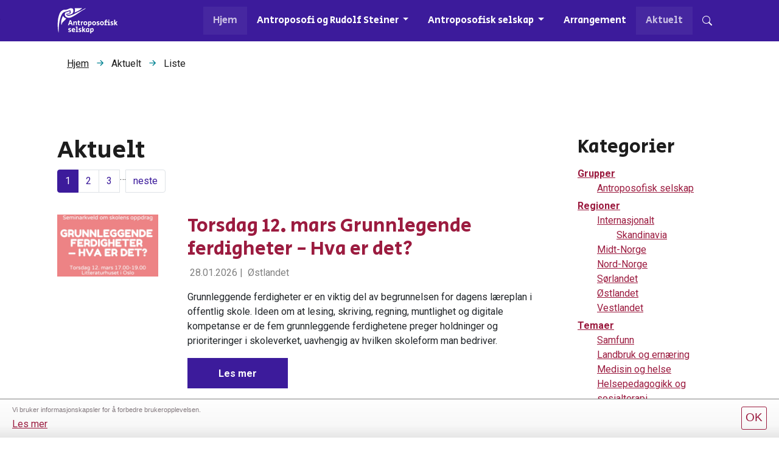

--- FILE ---
content_type: text/html; charset=utf-8
request_url: https://www.antroposofi.no/aktuelt/liste
body_size: 9054
content:
<!DOCTYPE html>
<html dir="ltr" lang="nb-NO">
<head>

<meta charset="utf-8">
<!-- 
	t3kit10 | t3kit.com

	This website is powered by TYPO3 - inspiring people to share!
	TYPO3 is a free open source Content Management Framework initially created by Kasper Skaarhoj and licensed under GNU/GPL.
	TYPO3 is copyright 1998-2026 of Kasper Skaarhoj. Extensions are copyright of their respective owners.
	Information and contribution at https://typo3.org/
-->



<title>Liste - Antroposofisk selskap i Norge</title>
<meta name="generator" content="TYPO3 CMS" />
<meta name="description" content="t3kit project. A TYPO3 based web development eco-system." />
<meta name="keywords" content="TYPO3, t3kit" />
<meta name="author" content="t3kit team" />
<meta name="viewport" content="width=device-width, initial-scale=1, shrink-to-fit=no" />
<meta name="twitter:card" content="summary" />


<link rel="stylesheet" href="/typo3conf/ext/pxa_cookie_bar/Resources/Public/Css/bar.css" media="all">
<link href="/typo3conf/ext/theme_antroposofi/Resources/Public/assets/production/Css/main-0e96df6026.css" rel="stylesheet" >
<link onload="this.media=&#039;all&#039;" media="print" href="/typo3conf/ext/theme_antroposofi/Resources/Public/assets/production/Css/lightbox--async-1925568945.css" rel="stylesheet" >



<script async="async" src="/typo3conf/ext/theme_antroposofi/Resources/Public/assets/production/Js/bootstrap--async-p1-9f4d35770e.js"></script>


<script>var PxaCookieBarHelper={cookieName:"pxa_cookie_warning",cookieIsSet:null,visibleCookieBarClass:"visible-cookie-warning",settings:null,init:function(){this.settings.activeConsent&&!this.isCookieSet()&&this.preventJsFromSettingCookies(),this.isCookieSet()||this.setDocumentClass(this.visibleCookieBarClass)},preventJsFromSettingCookies:function(){document.__defineGetter__?(document.__defineGetter__("cookie",function(){return""}),document.__defineSetter__("cookie",function(){})):Object.defineProperty(document,"cookie",{get:function(){return""},set:function(){return!0}})},getCookie:function(e){var t,i,o,n=document.cookie.split(";");for(t=0;t<n.length;t++)if(i=n[t].substr(0,n[t].indexOf("=")),o=n[t].substr(n[t].indexOf("=")+1),(i=i.replace(/^\s+|\s+$/g,""))===e)return decodeURI(o)},isCookieSet:function(){return null===this.cookieIsSet&&(this.cookieIsSet=1===parseInt(this.getCookie(this.cookieName))),this.cookieIsSet},setDocumentClass:function(e){document.documentElement.className+=(""===document.documentElement.className?"":" ")+e},setSettings:function(e){this.settings=e}};</script><script>PxaCookieBarHelper.setSettings({"activeConsent":false,"oneTimeVisible":false});PxaCookieBarHelper.init();</script><link rel="apple-touch-icon" sizes="180x180" href="/typo3conf/ext/theme_antroposofi/Resources/Public/assets/Favicons/apple-touch-icon.png?v=f8e98d9">
<link rel="icon" type="image/png" sizes="32x32" href="/typo3conf/ext/theme_antroposofi/Resources/Public/assets/Favicons/favicon-32x32.png?v=f8e98d9">
<link rel="icon" type="image/png" sizes="16x16" href="/typo3conf/ext/theme_antroposofi/Resources/Public/assets/Favicons/favicon-16x16.png?v=f8e98d9">
<link rel="manifest" href="/typo3conf/ext/theme_antroposofi/Resources/Public/assets/Favicons/site.webmanifest?v=f8e98d9">
<link rel="mask-icon" href="/typo3conf/ext/theme_antroposofi/Resources/Public/assets/Favicons/safari-pinned-tab.svg?v=f8e98d9" color="#6d6d6d">
<link rel="shortcut icon" href="/typo3conf/ext/theme_antroposofi/Resources/Public/assets/Favicons/favicon.ico?v=f8e98d9">
<meta name="msapplication-TileColor" content="#2b5797">
<meta name="msapplication-config" content="/typo3conf/ext/theme_antroposofi/Resources/Public/assets/Favicons/browserconfig.xml?v=f8e98d9">
<meta name="theme-color" content="#ffffff"><!-- Global site tag (gtag.js) - Google Analytics -->
<script async src="https://www.googletagmanager.com/gtag/js?id=G-2M0XWSGBZV"></script>
<script>
  window.dataLayer = window.dataLayer || [];
  function gtag(){dataLayer.push(arguments);}
  gtag('js', new Date());

  gtag('config', 'G-2M0XWSGBZV');
</script>
<link rel="canonical" href="https://www.antroposofi.no/aktuelt/liste"/>
</head>
<body>







<div id="top"></div>



  

<header class="header site-header  sticky-header">

  
    <div class="frame-default">
  

  <div id="c1239" class="ctype__siteHeader 0 0
    ">
    

    

    

  <div class="ce-site-header">

    

<div class="skip-link__wrp">
  <a href="#main" class="skip-link visually-hidden-focusable">
    Skip to main content
  </a>
</div>




    

    
      
        
      
    

    

    <div class="ce-site-header__main-navigation-wrp">

      

    
    <nav id="main-navigation"
      aria-label="Primary"
      class="main-navigation main-navigation-expand-lg navbar">
      <div class="main-navigation__container
        main-navigation-toggler-right
         container">

        
          <div class="main-navigation__logo navbar-brand">
            
  <div class="ce-site-header__logo-wrp">
    <div class="ce-site-header__logo">
      
      
        


  

<div class="svg-partial">
  
      <a href="/" class="svg-partial__link">
        <div class="svg-partial__simple">
          


  


<img role="img" aria-label="Antroposofisk selskap i Norge" class="svg-partial__item svg-fluid" alt="Antroposofisk selskap i Norge" loading="lazy" src="/fileadmin/bilder/logo/logo-antroposofisk-selskap-hvit.svg" width="100" height="42" />



        </div>
      </a>
    
</div>







      
    </div>
  </div>

          </div>
        
        <button class="main-navigation-toggler" type="button" data-bs-toggle="collapse" data-bs-target="#mainNavigation" aria-controls="mainNavigation" aria-expanded="false" aria-label="Toggle navigation">
          <span class="main-navigation-toggler-icon"></span>
        </button>

        <div class="main-navigation__items-wrp collapse navbar-collapse  inside" id="mainNavigation">
          <ul class="main-navigation__list ">

            
              <li class="main-navigation__item 2  active  ">

                
                    
  <a href="/"
    class="main-navigation__item-link   active"
    
    
    >

    
        <span class="main-navigation__item-link-title">
          Hjem
        </span>
      
  </a>

                  

              </li>
            
              <li class="main-navigation__item 231   dropdown ">

                
                    

  <a href="#"
    id="navbarDropdown231"
    class="main-navigation__item-link
       dropdown-toggle"
    role="button"
    data-bs-toggle="dropdown"
    aria-expanded="false">
      Antroposofi og Rudolf Steiner
  </a>

  
      
  <ul class="main-navigation__dropdown-item-list
    dropdown-menu
     show-parent-link"
    aria-labelledby="navbarDropdown231">

    
      <li class="main-navigation__dropdown-item  231">

        
  <a href="/antroposofi"
    class="main-navigation__dropdown-item-link main-navigation__dropdown-item-parent-link  "
    
    
    >

    
        <span class="main-navigation__item-link-title">
          Antroposofi og Rudolf Steiner
        </span>
      
  </a>


      </li>
    

    

      
          <li class="main-navigation__dropdown-item  244">

            
  <a href="/antroposofi/hva-er"
    class="main-navigation__dropdown-item-link  "
    
    
    >

    
        <span class="main-navigation__item-link-title">
          Hva er Antroposofi?
        </span>
      
  </a>


          </li>
        

    

      
          <li class="main-navigation__dropdown-item  232">

            
  <a href="/rudolf-steiner"
    class="main-navigation__dropdown-item-link  "
    
    
    >

    
        <span class="main-navigation__item-link-title">
          Hvem var Rudolf Steiner?
        </span>
      
  </a>


          </li>
        

    

      
          <li class="main-navigation__dropdown-item  255">

            
  <a href="/antroposofi/antroposofien-i-samfunnet"
    class="main-navigation__dropdown-item-link  "
    
    
    >

    
        <span class="main-navigation__item-link-title">
          Antroposofien i samfunnet
        </span>
      
  </a>


          </li>
        

    

      
          <li class="main-navigation__dropdown-item  252">

            
  <a href="/antroposofi/kunst-og-kultur"
    class="main-navigation__dropdown-item-link  "
    
    
    >

    
        <span class="main-navigation__item-link-title">
          Kunst og kultur
        </span>
      
  </a>


          </li>
        

    

      
          <li class="main-navigation__dropdown-item  253">

            
  <a href="/antroposofi/antroposofi-og-vitenskap"
    class="main-navigation__dropdown-item-link  "
    
    
    >

    
        <span class="main-navigation__item-link-title">
          Antroposofi og vitenskap
        </span>
      
  </a>


          </li>
        

    
  </ul>

    


                  

              </li>
            
              <li class="main-navigation__item 248   dropdown ">

                
                    

  <a href="#"
    id="navbarDropdown248"
    class="main-navigation__item-link
       dropdown-toggle"
    role="button"
    data-bs-toggle="dropdown"
    aria-expanded="false">
      Antroposofisk selskap
  </a>

  
      
  <ul class="main-navigation__dropdown-item-list
    dropdown-menu
     show-parent-link"
    aria-labelledby="navbarDropdown248">

    
      <li class="main-navigation__dropdown-item  248">

        
  <a href="/selskapet"
    class="main-navigation__dropdown-item-link main-navigation__dropdown-item-parent-link  "
    
    
    >

    
        <span class="main-navigation__item-link-title">
          Antroposofisk selskap
        </span>
      
  </a>


      </li>
    

    

      
          <li class="main-navigation__dropdown-item  303">

            
  <a href="/selskapet/bli-medlem"
    class="main-navigation__dropdown-item-link  "
    
    
    >

    
        <span class="main-navigation__item-link-title">
          Bli medlem
        </span>
      
  </a>


          </li>
        

    

      
          <li class="main-navigation__dropdown-item  297">

            
  <a href="/selskapet/tidsskriftet-antroposofi-i-norge"
    class="main-navigation__dropdown-item-link  "
    
    
    >

    
        <span class="main-navigation__item-link-title">
          Tidsskriftet
        </span>
      
  </a>


          </li>
        

    

      
          <li class="main-navigation__dropdown-item  249">

            
  <a href="/selskapet/grupper-i-norge"
    class="main-navigation__dropdown-item-link  "
    
    
    >

    
        <span class="main-navigation__item-link-title">
          Grupper i Norge
        </span>
      
  </a>


          </li>
        

    

      
          <li class="main-navigation__dropdown-item  305">

            
  <a href="/selskapet/den-frie-hoeyskolen-for-aandsvitenskap"
    class="main-navigation__dropdown-item-link  "
    
    
    >

    
        <span class="main-navigation__item-link-title">
          Høyskolen for åndsvitenskap
        </span>
      
  </a>


          </li>
        

    

      
          <li class="main-navigation__dropdown-item  264">

            
  <a href="/selskapet/internasjonalt"
    class="main-navigation__dropdown-item-link  "
    
    
    >

    
        <span class="main-navigation__item-link-title">
          Internasjonalt
        </span>
      
  </a>


          </li>
        

    

      
          <li class="main-navigation__dropdown-item  296">

            
  <a href="/selskapet/vedtekter"
    class="main-navigation__dropdown-item-link  "
    
    
    >

    
        <span class="main-navigation__item-link-title">
          Vedtekter
        </span>
      
  </a>


          </li>
        

    
  </ul>

    


                  

              </li>
            
              <li class="main-navigation__item 268   ">

                
                    
  <a href="/arrangement"
    class="main-navigation__item-link  "
    
    
    >

    
        <span class="main-navigation__item-link-title">
          Arrangement
        </span>
      
  </a>

                  

              </li>
            
              <li class="main-navigation__item 43  active  ">

                
                    
  <a href="/aktuelt/liste"
    class="main-navigation__item-link   active"
    
    
    aria-current="page">

    
        <span class="main-navigation__item-link-title">
          Aktuelt
        </span>
      
  </a>

                  

              </li>
            
          </ul>
          

            
            
              <div class="ce-site-header__main-navigation-search inside">
                <div class="ce-site-header__search-wrp">
                  
  <div class="ce-site-header__search">
    <a class="ce-site-header__search-icon collapsed main-navigation__item-link" href="#search__main-navigation-search" aria-controls="search__main-navigation-search" id="search-toggle-btn" data-bs-toggle="collapse" aria-expanded="false" >
        <svg xmlns="http://www.w3.org/2000/svg" width="16" height="16" fill="currentColor" class="bi bi-search ce-site-header__search-icon-search" viewBox="0 0 16 16" focusable="false" aria-hidden="true">
  <path d="M11.742 10.344a6.5 6.5 0 1 0-1.397 1.398h-.001c.03.04.062.078.098.115l3.85 3.85a1 1 0 0 0 1.415-1.414l-3.85-3.85a1.007 1.007 0 0 0-.115-.1zM12 6.5a5.5 5.5 0 1 1-11 0 5.5 5.5 0 0 1 11 0z"/>
</svg>
        <svg xmlns="http://www.w3.org/2000/svg" width="16" height="16" fill="currentColor" class="bi bi-x-circle ce-site-header__search-icon-close" viewBox="0 0 16 16" focusable="false" aria-hidden="true">
  <path d="M8 15A7 7 0 1 1 8 1a7 7 0 0 1 0 14zm0 1A8 8 0 1 0 8 0a8 8 0 0 0 0 16z"/>
  <path d="M4.646 4.646a.5.5 0 0 1 .708 0L8 7.293l2.646-2.647a.5.5 0 0 1 .708.708L8.707 8l2.647 2.646a.5.5 0 0 1-.708.708L8 8.707l-2.646 2.647a.5.5 0 0 1-.708-.708L7.293 8 4.646 5.354a.5.5 0 0 1 0-.708z"/>
</svg>
    </a>
    <div class="ce-site-header__search-field-wrp collapse search-collapse" id="search__main-navigation-search" aria-labelledby="search-toggle-btn">
        <div class="ce-site-header__search-field  container">
          
<div class="tx-solr-search-form search-form__wrp">
    <form method="get" id="tx-solr-search-form-pi-results search-form" action="/soek" data-suggest="/soek?type=7384" data-suggest-header="Top Results" accept-charset="utf-8">
        <div class="input-group d-flex search-form__group-wrp">

            <div class="d-flex w-100 search-form__group-input-wrp">
                

                

                <input type="text" placeholder="Søk" class="tx-solr-q js-solr-q tx-solr-suggest tx-solr-suggest-focus form-control search-form__group-input" name="tx_solr[q]" value="" data-search="searchSuggest" />
            </div>
            <div class="search-form__group-btn-wrp">
                <span class="input-group-btn search-form__group-btn">
                    <button class="btn tx-solr-submit search-form__group-btn-submit" type="submit">
                        <svg xmlns="http://www.w3.org/2000/svg" width="16" height="16" fill="currentColor" class="bi bi-search" viewBox="0 0 16 16" focusable="false" aria-hidden="true">
  <path d="M11.742 10.344a6.5 6.5 0 1 0-1.397 1.398h-.001c.03.04.062.078.098.115l3.85 3.85a1 1 0 0 0 1.415-1.414l-3.85-3.85a1.007 1.007 0 0 0-.115-.1zM12 6.5a5.5 5.5 0 1 1-11 0 5.5 5.5 0 0 1 11 0z"/>
</svg>
                    </button>
                </span>
            </div>
        </div>
    </form>
</div>

        </div>
    </div>
  </div>
  
                </div>
              </div>
            

        
          </div>
        
      </div>
    </nav>



    </div>
  </div>



    
      





    

  </div>

  
    </div>
  

</header>




  <main id="main" class="page-2columns75-25">

    <section class="page-2columns75-25__top-content">
      <div class="page-2columns75-25__top-content-container">
        
      </div>
    </section>

    
      <div class="breadcrumb-wrp container">
        




  <nav class="breadcrumb breadcrumb-page-partial" aria-label="Breadcrumbs">
    <ol class="breadcrumb__list">
      
        <li class="breadcrumb__list-item "
         >
          
              <a class="breadcrumb__list-item-link" href="/" >
                
  

  

  <span class="breadcrumb__list-item-title">Hjem</span>

              </a>
            
        </li>
      
        <li class="breadcrumb__list-item active"
        aria-current="page" >
          
              
  

  

  <span class="breadcrumb__list-item-title">Aktuelt</span>

            
        </li>
      
        <li class="breadcrumb__list-item active"
        aria-current="page" >
          
              
  

  

  <span class="breadcrumb__list-item-title">Liste</span>

            
        </li>
      
    </ol>
  </nav>






      </div>
    

    <section class="page-2columns75-25__before-content ">
      <div class="page-2columns75-25__before-content-container">
        
      </div>
    </section>

    <section class="page-2columns75-25__content">

      <div class="container-wrp">
        <div class="container">
          <div class="row">
            <div class="col-lg-9">
              




  <div class="frame-default">


<div id="c80" class="ctype__list  0 0
  ">
  

  <!--TYPO3SEARCH_begin-->

  
    


  
    


  
    
  

  
    
  

  
      <h2 class=" 0 header-item">
        Aktuelt
      </h2>
    




    





    





  




  

  

  
    
<div class="news">
    
	<!--TYPO3SEARCH_end-->
	
			<div class="news-list-view" id="news-container-80">
				
                        
                            
    <ul class="f3-widget-paginator pagination">
        
                
            
        
        
            
                    <li class="page-item active"><span class="page-link">1</span></li>
                
        
            
                    <li class="page-item">
                        <a href="/aktuelt/liste/side-2?cHash=5967c0fa896a7cd5892b21ce57724856" class="page-link">2</a>
                    </li>
                
        
            
                    <li class="page-item">
                        <a href="/aktuelt/liste/side-3?cHash=43c44f96434df08fa71cba0cbda16e0c" class="page-link">3</a>
                    </li>
                
        
        
            <li class="page-item">…</li>
        
        
                <li class="page-item next">
                    <a href="/aktuelt/liste/side-2?cHash=5967c0fa896a7cd5892b21ce57724856" class="page-link" title="">
                        neste
                    </a>
                </li>
                
            
    </ul>


                        
						<ul class="list-group mb-3">
                        	
								
<!--
	=====================
		Partials/List/Item.html
-->

<li class="list-group-item">
	<div class="row news-list-item mb-3">
	<div class="col-md-3">
		<a title="Torsdag 12. mars Grunnlegende ferdigheter - Hva er det?" href="/aktuelt/artikkel/torsdag-12-mars-grunnlegende-ferdigheter-hva-er-det">
			
					<img class="img-fluid" src="/fileadmin/user_upload/seminar_mars_2026.jpg" width="1368" height="840" alt="" />
				
		</a>
	</div>

	<div class="col-md-9 articletype-0 topnews" itemscope="itemscope" itemtype="http://schema.org/Article">
		<h3 itemprop="headline">
			<a title="Torsdag 12. mars Grunnlegende ferdigheter - Hva er det?" href="/aktuelt/artikkel/torsdag-12-mars-grunnlegende-ferdigheter-hva-er-det">
				Torsdag 12. mars Grunnlegende ferdigheter - Hva er det?
			</a>
		</h3>

		

<div class="extra mb-3">

    
    

    
    <i class="fas fa-calendar-alt me-1"> </i>
    <time datetime="2026-01-28" itemprop="datePublished">
        28.01.2026
    </time>

    
    
        | <i class="fas fa-folder-open me-1"></i>
        <span class="label label-info">Østlandet</span>
    

    
    
</div>



		<!-- teaser -->
		<div class="lead" itemprop="description">
			
				
						<p>Grunnleggende ferdigheter er en viktig del av begrunnelsen for dagens læreplan i offentlig skole. Ideen om at lesing, skriving, regning, muntlighet og digitale kompetanse er de fem grunnleggende ferdighetene preger holdninger og prioriteringer i skoleverket, uavhengig av hvilken skoleform man bedriver.</p>
					
			
		</div>

		<a class="btn btn-primary btn-read-more" title="Torsdag 12. mars Grunnlegende ferdigheter - Hva er det?" href="/aktuelt/artikkel/torsdag-12-mars-grunnlegende-ferdigheter-hva-er-det">
			Les mer
		</a>
	</div>
</div>
</li>


                       	 	
								
<!--
	=====================
		Partials/List/Item.html
-->

<li class="list-group-item">
	<div class="row news-list-item mb-3">
	<div class="col-md-3">
		<a title="Lørdag 29. november kl 11:00–15:00 VARME – alt livs begynnelse" href="/aktuelt/artikkel/loerdag-29-november-kl-1100-1500-varme-alt-livs-begynnelse">
			
					<img class="img-fluid" src="/fileadmin/bilder/nyheter-og-arrangementer/2025/10/Varme.jpg" width="710" height="480" alt="" />
				
		</a>
	</div>

	<div class="col-md-9 articletype-0" itemscope="itemscope" itemtype="http://schema.org/Article">
		<h3 itemprop="headline">
			<a title="Lørdag 29. november kl 11:00–15:00 VARME – alt livs begynnelse" href="/aktuelt/artikkel/loerdag-29-november-kl-1100-1500-varme-alt-livs-begynnelse">
				Lørdag 29. november kl 11:00–15:00 VARME – alt livs begynnelse
			</a>
		</h3>

		

<div class="extra mb-3">

    
    

    
    <i class="fas fa-calendar-alt me-1"> </i>
    <time datetime="2025-11-13" itemprop="datePublished">
        13.11.2025
    </time>

    
    
        | <i class="fas fa-folder-open me-1"></i>
        <span class="label label-info">Sørlandet</span>
    

    
    
</div>



		<!-- teaser -->
		<div class="lead" itemprop="description">
			
				
						<p>Hvorfor har vi valgt varme som tema for våre undersøkelser? På den ene siden kan man si at det er helt selvfølgelig; ingen ting eller vesen kan bestå uten varme; det er livets essens og forutsetning.</p>
					
			
		</div>

		<a class="btn btn-primary btn-read-more" title="Lørdag 29. november kl 11:00–15:00 VARME – alt livs begynnelse" href="/aktuelt/artikkel/loerdag-29-november-kl-1100-1500-varme-alt-livs-begynnelse">
			Les mer
		</a>
	</div>
</div>
</li>


                       	 	
								
<!--
	=====================
		Partials/List/Item.html
-->

<li class="list-group-item">
	<div class="row news-list-item mb-3">
	<div class="col-md-3">
		<a title="Lørdag 15. og søndag 16. november kl 11:00–16:00. Eurytmiterapi satt i sammenheng med astrologi" href="/aktuelt/artikkel/loerdag-15-og-soendag-16-november-kl-1100-1600-eurytmiterapi-satt-i-sammenheng-med-astrologi">
			
					<img class="img-fluid" src="/fileadmin/bilder/nyheter-og-arrangementer/2025/10/12_stemniinger.jpg.jpeg" width="1448" height="2048" alt="" />
				
		</a>
	</div>

	<div class="col-md-9 articletype-0" itemscope="itemscope" itemtype="http://schema.org/Article">
		<h3 itemprop="headline">
			<a title="Lørdag 15. og søndag 16. november kl 11:00–16:00. Eurytmiterapi satt i sammenheng med astrologi" href="/aktuelt/artikkel/loerdag-15-og-soendag-16-november-kl-1100-1600-eurytmiterapi-satt-i-sammenheng-med-astrologi">
				Lørdag 15. og søndag 16. november kl 11:00–16:00. Eurytmiterapi satt i sammenheng med astrologi
			</a>
		</h3>

		

<div class="extra mb-3">

    
    

    
    <i class="fas fa-calendar-alt me-1"> </i>
    <time datetime="2025-11-06" itemprop="datePublished">
        06.11.2025
    </time>

    
    
        | <i class="fas fa-folder-open me-1"></i>
        <span class="label label-info">Sørlandet</span>
    

    
    
</div>



		<!-- teaser -->
		<div class="lead" itemprop="description">
			
				
						<p>Planetene nyanserer de tolv stemningene i zodiaken og bringer oss spesifikke kvaliteter. Når vi forstår essensen av disse og forbinder oss med dem, kan vi sette i gang prosesser som fører til helbredelse.</p>
					
			
		</div>

		<a class="btn btn-primary btn-read-more" title="Lørdag 15. og søndag 16. november kl 11:00–16:00. Eurytmiterapi satt i sammenheng med astrologi" href="/aktuelt/artikkel/loerdag-15-og-soendag-16-november-kl-1100-1600-eurytmiterapi-satt-i-sammenheng-med-astrologi">
			Les mer
		</a>
	</div>
</div>
</li>


                       	 	
								
<!--
	=====================
		Partials/List/Item.html
-->

<li class="list-group-item">
	<div class="row news-list-item mb-3">
	<div class="col-md-3">
		<a title="Tirsdag 11. november. Foredragsrekken Agora 2025-2026" href="/aktuelt/artikkel/tirsdag-11-november-foredragsrekken-agora-2025-2026">
			
					<img class="img-fluid" src="/fileadmin/bilder/nyheter-og-arrangementer/2025/10/Agora.jpg" width="1026" height="324" alt="" />
				
		</a>
	</div>

	<div class="col-md-9 articletype-0" itemscope="itemscope" itemtype="http://schema.org/Article">
		<h3 itemprop="headline">
			<a title="Tirsdag 11. november. Foredragsrekken Agora 2025-2026" href="/aktuelt/artikkel/tirsdag-11-november-foredragsrekken-agora-2025-2026">
				Tirsdag 11. november. Foredragsrekken Agora 2025-2026
			</a>
		</h3>

		

<div class="extra mb-3">

    
    

    
    <i class="fas fa-calendar-alt me-1"> </i>
    <time datetime="2025-10-29" itemprop="datePublished">
        29.10.2025
    </time>

    
    
        | <i class="fas fa-folder-open me-1"></i>
        <span class="label label-info">Sørlandet</span>
    

    
    
</div>



		<!-- teaser -->
		<div class="lead" itemprop="description">
			
				
						<p>I disse foredragene holder lærere ved Steinerhøyskolen foredrag om frittstående tema ut ifra hva de selv opplever som aktuelt og inspirerende.</p>
					
			
		</div>

		<a class="btn btn-primary btn-read-more" title="Tirsdag 11. november. Foredragsrekken Agora 2025-2026" href="/aktuelt/artikkel/tirsdag-11-november-foredragsrekken-agora-2025-2026">
			Les mer
		</a>
	</div>
</div>
</li>


                       	 	
								
<!--
	=====================
		Partials/List/Item.html
-->

<li class="list-group-item">
	<div class="row news-list-item mb-3">
	<div class="col-md-3">
		<a title="Onsdag 12. november kl 19.00–21.00. Hverdagens alkymi–En kveld om aksjonisme, spiritualitet og samtidskunst " href="/aktuelt/artikkel/onsdag-12-november-kl-1900-2100-hverdagens-alkymi-en-kveld-om-aksjonisme-spiritualitet-og-samtidskunst">
			
					<img class="img-fluid" src="/fileadmin/bilder/nyheter-og-arrangementer/2025/09/Omslag_.jpeg" width="2817" height="2921" alt="" />
				
		</a>
	</div>

	<div class="col-md-9 articletype-0" itemscope="itemscope" itemtype="http://schema.org/Article">
		<h3 itemprop="headline">
			<a title="Onsdag 12. november kl 19.00–21.00. Hverdagens alkymi–En kveld om aksjonisme, spiritualitet og samtidskunst " href="/aktuelt/artikkel/onsdag-12-november-kl-1900-2100-hverdagens-alkymi-en-kveld-om-aksjonisme-spiritualitet-og-samtidskunst">
				Onsdag 12. november kl 19.00–21.00. Hverdagens alkymi–En kveld om aksjonisme, spiritualitet og samtidskunst 
			</a>
		</h3>

		

<div class="extra mb-3">

    
    

    
    <i class="fas fa-calendar-alt me-1"> </i>
    <time datetime="2025-10-29" itemprop="datePublished">
        29.10.2025
    </time>

    
    
        | <i class="fas fa-folder-open me-1"></i>
        <span class="label label-info">Antroposofisk selskap</span>
    

    
    
</div>



		<!-- teaser -->
		<div class="lead" itemprop="description">
			
				
						<p>Med forfatter Dag Blakkisrud, skuespiller og regissør Espen Klouman Høiner, billedkunstner Josefine Lyche, kunstkritiker Mona Pahle Bjerke og billedkunstner og rektor ved Steinerhøyskolen Marius Wahl Gran.</p>
					
			
		</div>

		<a class="btn btn-primary btn-read-more" title="Onsdag 12. november kl 19.00–21.00. Hverdagens alkymi–En kveld om aksjonisme, spiritualitet og samtidskunst " href="/aktuelt/artikkel/onsdag-12-november-kl-1900-2100-hverdagens-alkymi-en-kveld-om-aksjonisme-spiritualitet-og-samtidskunst">
			Les mer
		</a>
	</div>
</div>
</li>


                       	 	
								
<!--
	=====================
		Partials/List/Item.html
-->

<li class="list-group-item">
	<div class="row news-list-item mb-3">
	<div class="col-md-3">
		<a title="Torsdag 6. november kl 17.00–19.00. Å være i livet–Hva er de egentlige grunnleggende ferdighetene i skolen?" href="/aktuelt/artikkel/torsdag-6-november-kl-1700-1900-aa-vaere-i-livet-hva-er-de-egentlige-grunnleggende-ferdighetene-i-skolen">
			
					<img class="img-fluid" src="/fileadmin/bilder/nyheter-og-arrangementer/2025/09/Omslag_.jpeg" width="2817" height="2921" alt="" />
				
		</a>
	</div>

	<div class="col-md-9 articletype-0 topnews" itemscope="itemscope" itemtype="http://schema.org/Article">
		<h3 itemprop="headline">
			<a title="Torsdag 6. november kl 17.00–19.00. Å være i livet–Hva er de egentlige grunnleggende ferdighetene i skolen?" href="/aktuelt/artikkel/torsdag-6-november-kl-1700-1900-aa-vaere-i-livet-hva-er-de-egentlige-grunnleggende-ferdighetene-i-skolen">
				Torsdag 6. november kl 17.00–19.00. Å være i livet–Hva er de egentlige grunnleggende ferdighetene i skolen?
			</a>
		</h3>

		

<div class="extra mb-3">

    
    

    
    <i class="fas fa-calendar-alt me-1"> </i>
    <time datetime="2025-10-29" itemprop="datePublished">
        29.10.2025
    </time>

    
    
        | <i class="fas fa-folder-open me-1"></i>
        <span class="label label-info">Antroposofisk selskap</span>
    

    
    
</div>



		<!-- teaser -->
		<div class="lead" itemprop="description">
			
				
						<p>Med:&nbsp;Markus Lindholm, Josefin Winther, Henrik Thaulow og Gry Veronica Alsos. I regi av Pedagogisk seksjon, steinerskolenes faglige forum.&nbsp;</p>
					
			
		</div>

		<a class="btn btn-primary btn-read-more" title="Torsdag 6. november kl 17.00–19.00. Å være i livet–Hva er de egentlige grunnleggende ferdighetene i skolen?" href="/aktuelt/artikkel/torsdag-6-november-kl-1700-1900-aa-vaere-i-livet-hva-er-de-egentlige-grunnleggende-ferdighetene-i-skolen">
			Les mer
		</a>
	</div>
</div>
</li>


                       	 	
								
<!--
	=====================
		Partials/List/Item.html
-->

<li class="list-group-item">
	<div class="row news-list-item mb-3">
	<div class="col-md-3">
		<a title="Lørdag 1. november kl 11.00–16.00. Arven etter Rudolf Steiner. Status og utfordringer" href="/aktuelt/artikkel/loerdag-1-november-kl-1100-1600-arven-etter-rudolf-steiner-status-og-utfordringer">
			
					<img class="img-fluid" src="/fileadmin/bilder/nyheter-og-arrangementer/2025/09/Omslag_.jpeg" width="2817" height="2921" alt="" />
				
		</a>
	</div>

	<div class="col-md-9 articletype-0" itemscope="itemscope" itemtype="http://schema.org/Article">
		<h3 itemprop="headline">
			<a title="Lørdag 1. november kl 11.00–16.00. Arven etter Rudolf Steiner. Status og utfordringer" href="/aktuelt/artikkel/loerdag-1-november-kl-1100-1600-arven-etter-rudolf-steiner-status-og-utfordringer">
				Lørdag 1. november kl 11.00–16.00. Arven etter Rudolf Steiner. Status og utfordringer
			</a>
		</h3>

		

<div class="extra mb-3">

    
    

    
    <i class="fas fa-calendar-alt me-1"> </i>
    <time datetime="2025-10-29" itemprop="datePublished">
        29.10.2025
    </time>

    
    
        | <i class="fas fa-folder-open me-1"></i>
        <span class="label label-info">Antroposofisk selskap</span>
    

    
    
</div>



		<!-- teaser -->
		<div class="lead" itemprop="description">
			
				
						<p>På Litteraturhuset Oslo, med blant annet Cato Schiøtz og Kaj Skagen.&nbsp;</p>
					
			
		</div>

		<a class="btn btn-primary btn-read-more" title="Lørdag 1. november kl 11.00–16.00. Arven etter Rudolf Steiner. Status og utfordringer" href="/aktuelt/artikkel/loerdag-1-november-kl-1100-1600-arven-etter-rudolf-steiner-status-og-utfordringer">
			Les mer
		</a>
	</div>
</div>
</li>


                       	 	
								
<!--
	=====================
		Partials/List/Item.html
-->

<li class="list-group-item">
	<div class="row news-list-item mb-3">
	<div class="col-md-3">
		<a title="Lørdag 25. oktober kl 11.00–16.30. Hvordan danne gode fellesskap?" href="/aktuelt/artikkel/loerdag-25-oktober-kl-1100-1630-hvordan-danne-gode-fellesskap">
			
					<img class="img-fluid" src="/fileadmin/bilder/nyheter-og-arrangementer/2025/10/gode_fellesskap.jpg" width="1466" height="972" alt="" />
				
		</a>
	</div>

	<div class="col-md-9 articletype-0" itemscope="itemscope" itemtype="http://schema.org/Article">
		<h3 itemprop="headline">
			<a title="Lørdag 25. oktober kl 11.00–16.30. Hvordan danne gode fellesskap?" href="/aktuelt/artikkel/loerdag-25-oktober-kl-1100-1630-hvordan-danne-gode-fellesskap">
				Lørdag 25. oktober kl 11.00–16.30. Hvordan danne gode fellesskap?
			</a>
		</h3>

		

<div class="extra mb-3">

    
    

    
    <i class="fas fa-calendar-alt me-1"> </i>
    <time datetime="2025-10-15" itemprop="datePublished">
        15.10.2025
    </time>

    
    

    
    
</div>



		<!-- teaser -->
		<div class="lead" itemprop="description">
			
				
						<p>Bli med på en dag med inspirerende samtaler, diskusjoner og kreative innslag. Vi inviterer yngre voksne fra alle virksomheter med antroposofisk utspring.</p>
					
			
		</div>

		<a class="btn btn-primary btn-read-more" title="Lørdag 25. oktober kl 11.00–16.30. Hvordan danne gode fellesskap?" href="/aktuelt/artikkel/loerdag-25-oktober-kl-1100-1630-hvordan-danne-gode-fellesskap">
			Les mer
		</a>
	</div>
</div>
</li>


                       	 	
								
<!--
	=====================
		Partials/List/Item.html
-->

<li class="list-group-item">
	<div class="row news-list-item mb-3">
	<div class="col-md-3">
		<a title=" Fredag 17. oktober Naturmeditasjon og Tekstverksted" href="/aktuelt/artikkel/fredag-17-oktober-naturmeditasjon-og-tekstverksted">
			
					<img class="img-fluid" src="/fileadmin/bilder/nyheter-og-arrangementer/2025/10/hoestbilde_EW.jpeg" width="4000" height="3000" alt="" />
				
		</a>
	</div>

	<div class="col-md-9 articletype-0" itemscope="itemscope" itemtype="http://schema.org/Article">
		<h3 itemprop="headline">
			<a title=" Fredag 17. oktober Naturmeditasjon og Tekstverksted" href="/aktuelt/artikkel/fredag-17-oktober-naturmeditasjon-og-tekstverksted">
				 Fredag 17. oktober Naturmeditasjon og Tekstverksted
			</a>
		</h3>

		

<div class="extra mb-3">

    
    

    
    <i class="fas fa-calendar-alt me-1"> </i>
    <time datetime="2025-10-15" itemprop="datePublished">
        15.10.2025
    </time>

    
    
        | <i class="fas fa-folder-open me-1"></i>
        <span class="label label-info">Østlandet</span>
    

    
    
</div>



		<!-- teaser -->
		<div class="lead" itemprop="description">
			
				
						<p>Seminarer holdes på utvalgte fredager kl 18.30–21.00&nbsp;og lørdager kl 13.00–17.00&nbsp;fra oktober 2025 til januar 2026.</p>
					
			
		</div>

		<a class="btn btn-primary btn-read-more" title=" Fredag 17. oktober Naturmeditasjon og Tekstverksted" href="/aktuelt/artikkel/fredag-17-oktober-naturmeditasjon-og-tekstverksted">
			Les mer
		</a>
	</div>
</div>
</li>


                       	 	
								
<!--
	=====================
		Partials/List/Item.html
-->

<li class="list-group-item">
	<div class="row news-list-item mb-3">
	<div class="col-md-3">
		<a title="Onsdag 17. september kl 17.00–20.00. Hva er fremtidens landbruk?" href="/aktuelt/artikkel/onsdag-17-september-kl-1700-2000-hva-er-fremtidens-landbruk">
			
					<img class="img-fluid" src="/fileadmin/user_upload/Fremtidens_landbruk_aug_2025.jpg" width="1024" height="537" alt="" />
				
		</a>
	</div>

	<div class="col-md-9 articletype-0 topnews" itemscope="itemscope" itemtype="http://schema.org/Article">
		<h3 itemprop="headline">
			<a title="Onsdag 17. september kl 17.00–20.00. Hva er fremtidens landbruk?" href="/aktuelt/artikkel/onsdag-17-september-kl-1700-2000-hva-er-fremtidens-landbruk">
				Onsdag 17. september kl 17.00–20.00. Hva er fremtidens landbruk?
			</a>
		</h3>

		

<div class="extra mb-3">

    
    

    
    <i class="fas fa-calendar-alt me-1"> </i>
    <time datetime="2025-09-01" itemprop="datePublished">
        01.09.2025
    </time>

    
    
        | <i class="fas fa-folder-open me-1"></i>
        <span class="label label-info">Antroposofisk selskap</span>
    

    
    
</div>



		<!-- teaser -->
		<div class="lead" itemprop="description">
			
				
						<p>I regi av Mira Beckstrøm og Biodynamisk forening, med økomarked utenfor Litteraturhuset fra kl 14 arrangert av Food Up.</p>
					
			
		</div>

		<a class="btn btn-primary btn-read-more" title="Onsdag 17. september kl 17.00–20.00. Hva er fremtidens landbruk?" href="/aktuelt/artikkel/onsdag-17-september-kl-1700-2000-hva-er-fremtidens-landbruk">
			Les mer
		</a>
	</div>
</div>
</li>


                       	 	
						</ul>
                        
                            
    <ul class="f3-widget-paginator pagination">
        
                
            
        
        
            
                    <li class="page-item active"><span class="page-link">1</span></li>
                
        
            
                    <li class="page-item">
                        <a href="/aktuelt/liste/side-2?cHash=5967c0fa896a7cd5892b21ce57724856" class="page-link">2</a>
                    </li>
                
        
            
                    <li class="page-item">
                        <a href="/aktuelt/liste/side-3?cHash=43c44f96434df08fa71cba0cbda16e0c" class="page-link">3</a>
                    </li>
                
        
        
            <li class="page-item">…</li>
        
        
                <li class="page-item next">
                    <a href="/aktuelt/liste/side-2?cHash=5967c0fa896a7cd5892b21ce57724856" class="page-link" title="">
                        neste
                    </a>
                </li>
                
            
    </ul>


                        
                    
			</div>
		
	<!--TYPO3SEARCH_begin-->

</div>

  



  <!--TYPO3SEARCH_end-->

  
    





  

</div>


  </div>




            </div>

            <div class="col-lg-3">
              




  <div class="frame-default">


<div id="c346" class="ctype__list  0 0
  ">
  

  <!--TYPO3SEARCH_begin-->

  
    


  
    


  
    
  

  
    
  

  
      <h3 class=" 0 header-item">
        Kategorier
      </h3>
    




    





    





  




  

  

  
    
<div class="news">
    
  
      <ul class="nav nav-sidebar news-menu-view">
        

  
    <li>
      
          <a title="Grupper" href="/aktuelt/liste/kategori/kategori/grupper">
            Grupper
          </a>
        

      
        <ul>
          

  
    <li>
      
          <a title="Antroposofisk selskap" href="/aktuelt/liste/kategori/kategori/antroposofisk-selskap">
            Antroposofisk selskap
          </a>
        

      
    </li>
  

        </ul>
      
    </li>
  
    <li>
      
          <a title="Regioner" href="/aktuelt/liste/kategori/kategori/regioner">
            Regioner
          </a>
        

      
        <ul>
          

  
    <li>
      
          <a title="Internasjonalt" href="/aktuelt/liste/kategori/kategori/internasjonalt">
            Internasjonalt
          </a>
        

      
        <ul>
          

  
    <li>
      
          <a title="Skandinavia" href="/aktuelt/liste/kategori/kategori/skandinavia">
            Skandinavia
          </a>
        

      
    </li>
  

        </ul>
      
    </li>
  
    <li>
      
          <a title="Midt-Norge" href="/aktuelt/liste/kategori/kategori/midt-norge">
            Midt-Norge
          </a>
        

      
    </li>
  
    <li>
      
          <a title="Nord-Norge" href="/aktuelt/liste/kategori/kategori/nord-norge">
            Nord-Norge
          </a>
        

      
    </li>
  
    <li>
      
          <a title="Sørlandet" href="/aktuelt/liste/kategori/kategori/soerlandet">
            Sørlandet
          </a>
        

      
    </li>
  
    <li>
      
          <a title="Østlandet" href="/aktuelt/liste/kategori/kategori/oestlandet">
            Østlandet
          </a>
        

      
    </li>
  
    <li>
      
          <a title="Vestlandet" href="/aktuelt/liste/kategori/kategori/vestlandet">
            Vestlandet
          </a>
        

      
    </li>
  

        </ul>
      
    </li>
  
    <li>
      
          <a title="Temaer" href="/aktuelt/liste/kategori/kategori/temaer">
            Temaer
          </a>
        

      
        <ul>
          

  
    <li>
      
          <a title="Samfunn" href="/aktuelt/liste/kategori/kategori/samfunn">
            Samfunn
          </a>
        

      
    </li>
  
    <li>
      
          <a title="Landbruk og ernæring" href="/aktuelt/liste/kategori/kategori/landbruk-og-ernaering">
            Landbruk og ernæring
          </a>
        

      
    </li>
  
    <li>
      
          <a title="Medisin og helse" href="/aktuelt/liste/kategori/kategori/medisin-og-helse">
            Medisin og helse
          </a>
        

      
    </li>
  
    <li>
      
          <a title="Helsepedagogikk og sosialterapi" href="/aktuelt/liste/kategori/kategori/helsepedagogikk-og-sosialterapi">
            Helsepedagogikk og sosialterapi
          </a>
        

      
    </li>
  
    <li>
      
          <a title="Antroposofi og Rudolf Steiner" href="/aktuelt/liste/kategori/kategori/antroposofi-og-rudolf-steiner">
            Antroposofi og Rudolf Steiner
          </a>
        

      
    </li>
  
    <li>
      
          <a title="Sosial tregrening" href="/aktuelt/liste/kategori/kategori/sosial-tregrening">
            Sosial tregrening
          </a>
        

      
    </li>
  
    <li>
      
          <a title="Vitenskap" href="/aktuelt/liste/kategori/kategori/vitenskap">
            Vitenskap
          </a>
        

      
    </li>
  
    <li>
      
          <a title="Kunst og kultur" href="/aktuelt/liste/kategori/kategori/kunst-og-kultur">
            Kunst og kultur
          </a>
        

      
    </li>
  
    <li>
      
          <a title="Pedagogikk og utdanning" href="/aktuelt/liste/kategori/kategori/pedagogikk-og-utdanning">
            Pedagogikk og utdanning
          </a>
        

      
    </li>
  

        </ul>
      
    </li>
  

      </ul>
    

</div>

  



  <!--TYPO3SEARCH_end-->

  
    





  

</div>


  </div>








  <div class="frame-default">


<div id="c344" class="ctype__list  0 0
  ">
  

  <!--TYPO3SEARCH_begin-->

  
    


  
    


  
    
  

  
    
  

  
      <h3 class=" 0 header-item">
        Arkiv
      </h3>
    




    





    





  




  

  

  
    
<div class="news">
    
	<ul class="nav nav-sidebar news-menu-view">
		
			<li>
				2026
				<ul>
					
						
								<li>
							
							<a href="/aktuelt/liste/dato/dato/2026/01">Januar 2026</a>
							(1 Element)
						</li>
					
				</ul>
			</li>
		
			<li>
				2025
				<ul>
					
						
								<li>
							
							<a href="/aktuelt/liste/dato/dato/2025/11">November 2025</a>
							(2 Elementer)
						</li>
					
						
								<li>
							
							<a href="/aktuelt/liste/dato/dato/2025/10">Oktober 2025</a>
							(6 Elementer)
						</li>
					
						
								<li>
							
							<a href="/aktuelt/liste/dato/dato/2025/09">September 2025</a>
							(2 Elementer)
						</li>
					
						
								<li>
							
							<a href="/aktuelt/liste/dato/dato/2025/06">Juni 2025</a>
							(2 Elementer)
						</li>
					
						
								<li>
							
							<a href="/aktuelt/liste/dato/dato/2025/03">Mars 2025</a>
							(2 Elementer)
						</li>
					
						
								<li>
							
							<a href="/aktuelt/liste/dato/dato/2025/02">Februar 2025</a>
							(2 Elementer)
						</li>
					
				</ul>
			</li>
		
			<li>
				2024
				<ul>
					
						
								<li>
							
							<a href="/aktuelt/liste/dato/dato/2024/11">November 2024</a>
							(1 Element)
						</li>
					
						
								<li>
							
							<a href="/aktuelt/liste/dato/dato/2024/09">September 2024</a>
							(1 Element)
						</li>
					
						
								<li>
							
							<a href="/aktuelt/liste/dato/dato/2024/08">August 2024</a>
							(2 Elementer)
						</li>
					
						
								<li>
							
							<a href="/aktuelt/liste/dato/dato/2024/04">April 2024</a>
							(8 Elementer)
						</li>
					
				</ul>
			</li>
		
			<li>
				2023
				<ul>
					
						
								<li>
							
							<a href="/aktuelt/liste/dato/dato/2023/09">September 2023</a>
							(4 Elementer)
						</li>
					
						
								<li>
							
							<a href="/aktuelt/liste/dato/dato/2023/03">Mars 2023</a>
							(5 Elementer)
						</li>
					
						
								<li>
							
							<a href="/aktuelt/liste/dato/dato/2023/02">Februar 2023</a>
							(1 Element)
						</li>
					
				</ul>
			</li>
		
			<li>
				2022
				<ul>
					
						
								<li>
							
							<a href="/aktuelt/liste/dato/dato/2022/12">Desember 2022</a>
							(7 Elementer)
						</li>
					
						
								<li>
							
							<a href="/aktuelt/liste/dato/dato/2022/10">Oktober 2022</a>
							(9 Elementer)
						</li>
					
						
								<li>
							
							<a href="/aktuelt/liste/dato/dato/2022/07">Juli 2022</a>
							(2 Elementer)
						</li>
					
						
								<li>
							
							<a href="/aktuelt/liste/dato/dato/2022/05">Mai 2022</a>
							(5 Elementer)
						</li>
					
						
								<li>
							
							<a href="/aktuelt/liste/dato/dato/2022/04">April 2022</a>
							(4 Elementer)
						</li>
					
				</ul>
			</li>
		
			<li>
				2021
				<ul>
					
						
								<li>
							
							<a href="/aktuelt/liste/dato/dato/2021/09">September 2021</a>
							(1 Element)
						</li>
					
						
								<li>
							
							<a href="/aktuelt/liste/dato/dato/2021/05">Mai 2021</a>
							(2 Elementer)
						</li>
					
						
								<li>
							
							<a href="/aktuelt/liste/dato/dato/2021/02">Februar 2021</a>
							(1 Element)
						</li>
					
						
								<li>
							
							<a href="/aktuelt/liste/dato/dato/2021/01">Januar 2021</a>
							(10 Elementer)
						</li>
					
				</ul>
			</li>
		
			<li>
				2020
				<ul>
					
						
								<li>
							
							<a href="/aktuelt/liste/dato/dato/2020/11">November 2020</a>
							(2 Elementer)
						</li>
					
						
								<li>
							
							<a href="/aktuelt/liste/dato/dato/2020/04">April 2020</a>
							(1 Element)
						</li>
					
				</ul>
			</li>
		
			<li>
				2019
				<ul>
					
						
								<li>
							
							<a href="/aktuelt/liste/dato/dato/2019/08">August 2019</a>
							(1 Element)
						</li>
					
				</ul>
			</li>
		
			<li>
				2018
				<ul>
					
						
								<li>
							
							<a href="/aktuelt/liste/dato/dato/2018/09">September 2018</a>
							(3 Elementer)
						</li>
					
						
								<li>
							
							<a href="/aktuelt/liste/dato/dato/2018/08">August 2018</a>
							(3 Elementer)
						</li>
					
						
								<li>
							
							<a href="/aktuelt/liste/dato/dato/2018/07">Juli 2018</a>
							(1 Element)
						</li>
					
						
								<li>
							
							<a href="/aktuelt/liste/dato/dato/2018/06">Juni 2018</a>
							(1 Element)
						</li>
					
				</ul>
			</li>
		
			<li>
				2017
				<ul>
					
						
								<li>
							
							<a href="/aktuelt/liste/dato/dato/2017/12">Desember 2017</a>
							(2 Elementer)
						</li>
					
						
								<li>
							
							<a href="/aktuelt/liste/dato/dato/2017/11">November 2017</a>
							(1 Element)
						</li>
					
						
								<li>
							
							<a href="/aktuelt/liste/dato/dato/2017/09">September 2017</a>
							(1 Element)
						</li>
					
						
								<li>
							
							<a href="/aktuelt/liste/dato/dato/2017/06">Juni 2017</a>
							(3 Elementer)
						</li>
					
						
								<li>
							
							<a href="/aktuelt/liste/dato/dato/2017/04">April 2017</a>
							(7 Elementer)
						</li>
					
				</ul>
			</li>
		
			<li>
				2016
				<ul>
					
						
								<li>
							
							<a href="/aktuelt/liste/dato/dato/2016/02">Februar 2016</a>
							(1 Element)
						</li>
					
				</ul>
			</li>
		
			<li>
				2015
				<ul>
					
						
								<li>
							
							<a href="/aktuelt/liste/dato/dato/2015/05">Mai 2015</a>
							(1 Element)
						</li>
					
						
								<li>
							
							<a href="/aktuelt/liste/dato/dato/2015/04">April 2015</a>
							(1 Element)
						</li>
					
						
								<li>
							
							<a href="/aktuelt/liste/dato/dato/2015/02">Februar 2015</a>
							(5 Elementer)
						</li>
					
						
								<li>
							
							<a href="/aktuelt/liste/dato/dato/2015/01">Januar 2015</a>
							(1 Element)
						</li>
					
				</ul>
			</li>
		
			<li>
				2014
				<ul>
					
						
								<li>
							
							<a href="/aktuelt/liste/dato/dato/2014/12">Desember 2014</a>
							(1 Element)
						</li>
					
						
								<li>
							
							<a href="/aktuelt/liste/dato/dato/2014/07">Juli 2014</a>
							(1 Element)
						</li>
					
						
								<li>
							
							<a href="/aktuelt/liste/dato/dato/2014/03">Mars 2014</a>
							(1 Element)
						</li>
					
						
								<li>
							
							<a href="/aktuelt/liste/dato/dato/2014/01">Januar 2014</a>
							(1 Element)
						</li>
					
				</ul>
			</li>
		
			<li>
				2013
				<ul>
					
						
								<li>
							
							<a href="/aktuelt/liste/dato/dato/2013/11">November 2013</a>
							(1 Element)
						</li>
					
						
								<li>
							
							<a href="/aktuelt/liste/dato/dato/2013/10">Oktober 2013</a>
							(1 Element)
						</li>
					
						
								<li>
							
							<a href="/aktuelt/liste/dato/dato/2013/07">Juli 2013</a>
							(1 Element)
						</li>
					
						
								<li>
							
							<a href="/aktuelt/liste/dato/dato/2013/06">Juni 2013</a>
							(1 Element)
						</li>
					
						
								<li>
							
							<a href="/aktuelt/liste/dato/dato/2013/04">April 2013</a>
							(1 Element)
						</li>
					
				</ul>
			</li>
		
			<li>
				2012
				<ul>
					
						
								<li>
							
							<a href="/aktuelt/liste/dato/dato/2012/09">September 2012</a>
							(1 Element)
						</li>
					
						
								<li>
							
							<a href="/aktuelt/liste/dato/dato/2012/05">Mai 2012</a>
							(1 Element)
						</li>
					
				</ul>
			</li>
		
			<li>
				2011
				<ul>
					
						
								<li>
							
							<a href="/aktuelt/liste/dato/dato/2011/12">Desember 2011</a>
							(2 Elementer)
						</li>
					
						
								<li>
							
							<a href="/aktuelt/liste/dato/dato/2011/10">Oktober 2011</a>
							(1 Element)
						</li>
					
						
								<li>
							
							<a href="/aktuelt/liste/dato/dato/2011/08">August 2011</a>
							(1 Element)
						</li>
					
				</ul>
			</li>
		
			<li>
				2010
				<ul>
					
						
								<li>
							
							<a href="/aktuelt/liste/dato/dato/2010/02">Februar 2010</a>
							(2 Elementer)
						</li>
					
				</ul>
			</li>
		
			<li>
				2009
				<ul>
					
						
								<li>
							
							<a href="/aktuelt/liste/dato/dato/2009/10">Oktober 2009</a>
							(1 Element)
						</li>
					
						
								<li>
							
							<a href="/aktuelt/liste/dato/dato/2009/04">April 2009</a>
							(2 Elementer)
						</li>
					
				</ul>
			</li>
		
			<li>
				2008
				<ul>
					
						
								<li>
							
							<a href="/aktuelt/liste/dato/dato/2008/12">Desember 2008</a>
							(2 Elementer)
						</li>
					
						
								<li>
							
							<a href="/aktuelt/liste/dato/dato/2008/09">September 2008</a>
							(1 Element)
						</li>
					
				</ul>
			</li>
		
			<li>
				2007
				<ul>
					
						
								<li>
							
							<a href="/aktuelt/liste/dato/dato/2007/09">September 2007</a>
							(1 Element)
						</li>
					
						
								<li>
							
							<a href="/aktuelt/liste/dato/dato/2007/07">Juli 2007</a>
							(1 Element)
						</li>
					
				</ul>
			</li>
		
	</ul>

</div>

  



  <!--TYPO3SEARCH_end-->

  
    





  

</div>


  </div>




            </div>
          </div>
        </div>
      </div>

    </section>

    <section class="page-2columns75-25__after-content">
      <div class="page-2columns75-25__after-content-container">
        
      </div>
    </section>

  </main>

  

<footer class="footer site-footer">

  
    <div class="frame-default">
  

  <div id="c1240" class="ctype__siteFooter primary-bg-color 0
    ">
    

    

    

  <div class=" ce-site-footer">
    <div class="ce-site-footer__container
       container">

      <div class="ce-site-footer__columns">
        <div class="row">

          
            <div class="col-lg-3">

              
                <div class="ce-site-footer__logo">
                  
                  
                    


  

<div class="svg-partial">
  
      <div class="svg-partial__simple">
        



<img class="svg-partial__item svg-fluid" loading="lazy" src="/fileadmin/bilder/logo/logo-antroposofisk-selskap-hvit.svg" width="1303" height="543" alt="" />



      </div>
    
</div>







                  
                </div>
              

              
                <div class="ce-site-footer__info">
                  <div class="ce-site-footer__info-title-wrp">
                    <span class="ce-site-footer__info-title">Antroposofisk selskap i Norge</span>
                  </div>

                  <address class="ce-site-footer__address-wrp">
                    <span class="ce-site-footer__address">
                      Oscarsgate 10<br />
0352 Oslo
                    </span>

                    <div class="ce-site-footer__phone">
                      <a href="tel:+4747271296" class="ce-site-footer__phone-item ce-site-footer__link">
                        472 71 296
                      </a>
                    </div>

                    <div class="ce-site-footer__email">
                      <a href="mailto:asn@antroposofi.no" class="ce-site-footer__email-item ce-site-footer__link">asn@antroposofi.no</a>
                    </div>
                  </address>
                </div>
              

            </div>
          

          <div class="col-lg-9">
          <nav class="footer-site-navigation row" aria-label="Site">

            

            

            

          </nav>
        </div>

        </div>
      </div>

      <div class="ce-site-footer__bottom">
        
          <div class="ce-site-footer__bottom-copyright-wrp">
            <div class="ce-site-footer__bottom-copyright">
              © Antroposofisk selskap i Norge
            </div>
          </div>
        
        
            <div class="ce-site-footer__bottom-links">
              

    <div class="ce-site-footer__links">
      <ul class="ce-site-footer__links-list">
        
          <li class="ce-site-footer__links-list-item  ">
            <a href="/personvern"
            class="ce-site-footer__links-list-item-link ce-site-footer__link "
            
            >
                

  

  
  
      <span class="ce-site-footer__links-list-item-title">Personvern</span>
    

            </a>
          </li>
        

      </ul>
    </div>


            </div>
        
      </div>

    </div>
  </div>



    
      





    

  </div>

  
    </div>
  

</footer>







<div id="pxa-cookie-bar"
             class="bottom-message-wrap passive-consent"><div class="cookie-warning"><div class="cookie-container"><div class="cookie-row"><div><p>Vi bruker informasjonskapsler for å forbedre brukeropplevelsen.&nbsp;</p><a href="/personvern">
                                    Les mer
                                </a></div><div class="close-button"><a class="btn-close pxa-cookie-buttons">
                                        OK
                                    </a></div></div></div></div></div>
<script src="/typo3conf/ext/pxa_cookie_bar/Resources/Public/Js/CookieWarningHelperFooter.js"></script>
<script src="/typo3conf/ext/pxa_cookie_bar/Resources/Public/Js/pxa_cookie_warning.js"></script>
<script async="async" src="/typo3conf/ext/theme_antroposofi/Resources/Public/assets/production/Js/lightbox--async-c7bee58de5.js"></script>
<script async="async" src="/typo3conf/ext/theme_antroposofi/Resources/Public/assets/production/Js/awesomplete--async-a7c826a2ba.js"></script>


</body>
</html>

--- FILE ---
content_type: text/css
request_url: https://www.antroposofi.no/typo3conf/ext/theme_antroposofi/Resources/Public/assets/production/Css/main-0e96df6026.css
body_size: 20371
content:
@import url("https://fonts.googleapis.com/css2?family=Roboto:ital,wght@0,400;0,700;1,400;1,700&display=swap");@import url("https://fonts.googleapis.com/css2?family=Secular+One&display=swap");:root{--t3-primary:#59dbeb;--t3-primary-hs:187deg 78%;--t3-primary-l:64%;--t3-primary-overlay:hsl(var(--t3-primary-hs) var(--t3-primary-l)/40%);--t3-secondary:#00626f;--t3-secondary-hs:187deg 100%;--t3-secondary-l:22%;--t3-secondary-overlay:hsl(var(--t3-secondary-hs) var(--t3-secondary-l)/40%);--t3-light:#f8f9fa;--t3-light-hs:210deg 17%;--t3-light-l:98%;--t3-light-overlay:hsl(var(--t3-light-hs) var(--t3-light-l)/40%);--t3-dark:#343a40;--t3-dark-hs:210deg 10%;--t3-dark-l:23%;--t3-dark-overlay:hsl(var(--t3-dark-hs) var(--t3-dark-l)/40%);--t3-white:#fff;--t3-black:#1d1d1d;--t3-gray-90:#e6e6e6;--t3-gray-80:#ccc;--t3-gray-70:#b3b3b3;--t3-gray-60:#999;--t3-gray-50:grey;--t3-gray-40:#666;--t3-gray-30:#4d4d4d;--t3-gray-20:#333;--t3-gray-10:#1a1a1a;--t3-body-color:var(--t3-black);--t3-body-bg:var(--t3-white);--t3-body-font-size:1rem;--t3-border-color:#dee2e6;--t3-font-monospace:SFMono-Regular,Menlo,Monaco,Consolas,"Liberation Mono","Courier New",monospace;--t3-font-family-base:var(--t3-font-sans-serif);--t3-font-sans-serif:"Montserrat",system-ui,-apple-system,"Segoe UI",Roboto,"Helvetica Neue",Arial,"Noto Sans",sans-serif,"Apple Color Emoji","Segoe UI Emoji","Segoe UI Symbol","Noto Color Emoji";--t3-heading-color:var(--t3-body-color);--t3-large-heading-color:var(--t3-body-color);--t3-h1-font-size:48;--t3-h2-font-size:40;--t3-h3-font-size:32;--t3-h4-font-size:26;--t3-h5-font-size:20;--t3-h6-font-size:16;--t3-large-h1-font-size:80;--t3-large-h2-font-size:70;--t3-large-h3-font-size:65;--t3-large-h4-font-size:60;--t3-large-h5-font-size:55;--t3-large-h6-font-size:50;--t3-link-color:var(--t3-secondary);--t3-link-hover-color:hsl(var(--t3-secondary-hs) var(--t3-secondary-l)/80%);--t3-p-font-weight:300;--t3-heading-font-weight:300;--t3-large-heading-font-weight:900;--t3-link-font-weight:500;--t3-caption-color:#6c757d;--t3-border-radius:0.25rem;--t3-ce-margin-5:0.3125rem;--t3-ce-margin-10:0.625rem;--t3-ce-margin-16:1rem;--t3-ce-margin-20:1.25rem;--t3-ce-margin-25:1.55rem;--t3-ce-margin-30:1.875rem;--t3-ce-margin-40:2.5rem;--t3-ce-margin-50:3.125rem;--t3-ce-margin-60:3.75rem;--t3-ce-margin-70:4.375rem;--t3-skip-link-bg:var(--t3-body-bg);--t3-scroll-to-top-color:var(--t3-body-bg);--t3-scroll-to-top-bg:var(--t3-link-color);--t3-scroll-to-top-hover-color:#9998;--t3-target-blank-msg-color:var(--t3-body-color);--t3-target-blank-msg-bg:var(--t3-body-bg);--bs-blue:#0d6efd;--bs-indigo:#6610f2;--bs-purple:#6f42c1;--bs-pink:#d63384;--bs-red:#dc3545;--bs-orange:#fd7e14;--bs-yellow:#ffc107;--bs-green:#198754;--bs-teal:#20c997;--bs-cyan:#0dcaf0;--bs-white:#fff;--bs-gray:#6c757d;--bs-gray-dark:#343a40;--bs-gray-100:#f8f9fa;--bs-gray-200:#e9ecef;--bs-gray-300:#dee2e6;--bs-gray-400:#ced4da;--bs-gray-500:#adb5bd;--bs-gray-600:#6c757d;--bs-gray-700:#495057;--bs-gray-800:#343a40;--bs-gray-900:#212529;--bs-primary:#3c1b9b;--bs-secondary:#6c757d;--bs-success:#198754;--bs-info:#0dcaf0;--bs-warning:#ffc107;--bs-danger:#9b1b3f;--bs-light:#f8f9fa;--bs-dark:#212529;--bs-primary-rgb:60,27,155;--bs-secondary-rgb:108,117,125;--bs-success-rgb:25,135,84;--bs-info-rgb:13,202,240;--bs-warning-rgb:255,193,7;--bs-danger-rgb:155,27,63;--bs-light-rgb:248,249,250;--bs-dark-rgb:33,37,41;--bs-white-rgb:255,255,255;--bs-black-rgb:0,0,0;--bs-body-color-rgb:33,37,41;--bs-body-bg-rgb:255,255,255;--bs-font-sans-serif:system-ui,-apple-system,"Segoe UI",Roboto,"Helvetica Neue",Arial,"Noto Sans","Liberation Sans",sans-serif,"Apple Color Emoji","Segoe UI Emoji","Segoe UI Symbol","Noto Color Emoji";--bs-font-monospace:SFMono-Regular,Menlo,Monaco,Consolas,"Liberation Mono","Courier New",monospace;--bs-gradient:linear-gradient(180deg,#ffffff26,#fff0);--bs-body-font-family:var(--bs-font-sans-serif);--bs-body-font-size:1rem;--bs-body-font-weight:400;--bs-body-line-height:1.5;--bs-body-color:#212529;--bs-body-bg:#fff}*,:after,:before{box-sizing:border-box}@media (prefers-reduced-motion:no-preference){:root{scroll-behavior:smooth}}body{-webkit-text-size-adjust:100%;-webkit-tap-highlight-color:rgba(0,0,0,0);background-color:var(--bs-body-bg);color:var(--bs-body-color);font-family:var(--bs-body-font-family);font-size:var(--bs-body-font-size);font-weight:var(--bs-body-font-weight);line-height:var(--bs-body-line-height);margin:0;text-align:var(--bs-body-text-align)}hr{background-color:currentColor;border:0;color:inherit;margin:1rem 0;opacity:.25}hr:not([size]){height:1px}h1,h2,h3,h4,h5,h6{font-weight:500;line-height:1.2;margin-bottom:.5rem;margin-top:0}h1{font-size:calc(1.375rem + 1.5vw)}@media (min-width:1200px){h1{font-size:2.5rem}}h2{font-size:calc(1.325rem + .9vw)}@media (min-width:1200px){h2{font-size:2rem}}h3{font-size:calc(1.3rem + .6vw)}@media (min-width:1200px){h3{font-size:1.75rem}}h4{font-size:calc(1.275rem + .3vw)}@media (min-width:1200px){h4{font-size:1.5rem}}h5{font-size:1.25rem}h6{font-size:1rem}p{margin-bottom:1rem;margin-top:0}abbr[data-bs-original-title],abbr[title]{cursor:help;text-decoration:underline dotted;text-decoration-skip-ink:none}address{font-style:normal;line-height:inherit;margin-bottom:1rem}ol,ul{padding-left:2rem}dl,ol,ul{margin-bottom:1rem;margin-top:0}ol ol,ol ul,ul ol,ul ul{margin-bottom:0}dt{font-weight:700}dd{margin-bottom:.5rem;margin-left:0}blockquote{margin:0 0 1rem}b,strong{font-weight:700}small{font-size:.875em}mark{background-color:#fcf8e3;padding:.2em}sub,sup{font-size:.75em;line-height:0;position:relative;vertical-align:initial}sub{bottom:-.25em}sup{top:-.5em}a{color:#3c1b9b;text-decoration:underline}a:hover{color:#30167c}a:not([href]):not([class]),a:not([href]):not([class]):hover{color:inherit;text-decoration:none}code,kbd,pre,samp{direction:ltr;font-family:var(--bs-font-monospace);font-size:1em;unicode-bidi:bidi-override}pre{display:block;font-size:.875em;margin-bottom:1rem;margin-top:0;overflow:auto}pre code{color:inherit;font-size:inherit;word-break:normal}code{word-wrap:break-word;color:#d63384;font-size:.875em}a>code{color:inherit}kbd{background-color:#212529;border-radius:.2rem;color:#fff;font-size:.875em;padding:.2rem .4rem}kbd kbd{font-size:1em;font-weight:700;padding:0}figure{margin:0 0 1rem}img,svg{vertical-align:middle}table{border-collapse:collapse;caption-side:bottom}caption{color:#6c757d;padding-bottom:.5rem;padding-top:.5rem;text-align:left}th{text-align:inherit;text-align:-webkit-match-parent}tbody,td,tfoot,th,thead,tr{border:0 solid;border-color:inherit}label{display:inline-block}button{border-radius:0}button:focus:not(:focus-visible){outline:0}button,input,optgroup,select,textarea{font-family:inherit;font-size:inherit;line-height:inherit;margin:0}button,select{text-transform:none}[role=button]{cursor:pointer}select{word-wrap:normal}select:disabled{opacity:1}[list]::-webkit-calendar-picker-indicator{display:none}[type=button],[type=reset],[type=submit],button{-webkit-appearance:button}[type=button]:not(:disabled),[type=reset]:not(:disabled),[type=submit]:not(:disabled),button:not(:disabled){cursor:pointer}::-moz-focus-inner{border-style:none;padding:0}textarea{resize:vertical}fieldset{border:0;margin:0;min-width:0;padding:0}legend{float:left;font-size:calc(1.275rem + .3vw);line-height:inherit;margin-bottom:.5rem;padding:0;width:100%}@media (min-width:1200px){legend{font-size:1.5rem}}legend+*{clear:left}::-webkit-datetime-edit-day-field,::-webkit-datetime-edit-fields-wrapper,::-webkit-datetime-edit-hour-field,::-webkit-datetime-edit-minute,::-webkit-datetime-edit-month-field,::-webkit-datetime-edit-text,::-webkit-datetime-edit-year-field{padding:0}::-webkit-inner-spin-button{height:auto}[type=search]{-webkit-appearance:textfield;outline-offset:-2px}::-webkit-search-decoration{-webkit-appearance:none}::-webkit-color-swatch-wrapper{padding:0}::file-selector-button{font:inherit}::-webkit-file-upload-button{-webkit-appearance:button;font:inherit}output{display:inline-block}iframe{border:0}summary{cursor:pointer;display:list-item}progress{vertical-align:initial}[hidden]{display:none!important}.container,.container-fluid,.container-lg,.container-md,.container-sm,.container-xl,.container-xxl{margin-left:auto;margin-right:auto;padding-left:var(--bs-gutter-x,1.5rem);padding-right:var(--bs-gutter-x,1.5rem);width:100%}@media (min-width:576px){.container,.container-sm{max-width:540px}}@media (min-width:768px){.container,.container-md,.container-sm{max-width:720px}}@media (min-width:992px){.container,.container-lg,.container-md,.container-sm{max-width:960px}}@media (min-width:1200px){.container,.container-lg,.container-md,.container-sm,.container-xl{max-width:1140px}}@media (min-width:1400px){.container,.container-lg,.container-md,.container-sm,.container-xl,.container-xxl{max-width:1320px}}.row{--bs-gutter-x:3rem;--bs-gutter-y:0;display:flex;flex-wrap:wrap;margin-left:calc(var(--bs-gutter-x)*-.5);margin-right:calc(var(--bs-gutter-x)*-.5);margin-top:calc(var(--bs-gutter-y)*-1)}.row>*{flex-shrink:0;margin-top:var(--bs-gutter-y);max-width:100%;padding-left:calc(var(--bs-gutter-x)*.5);padding-right:calc(var(--bs-gutter-x)*.5);width:100%}.col{flex:1 0 0%}.row-cols-auto>*{flex:0 0 auto;width:auto}.row-cols-1>*{flex:0 0 auto;width:100%}.row-cols-2>*{flex:0 0 auto;width:50%}.row-cols-3>*{flex:0 0 auto;width:33.3333333333%}.row-cols-4>*{flex:0 0 auto;width:25%}.row-cols-5>*{flex:0 0 auto;width:20%}.row-cols-6>*{flex:0 0 auto;width:16.6666666667%}.col-auto{flex:0 0 auto;width:auto}.col-1{flex:0 0 auto;width:8.33333333%}.col-2{flex:0 0 auto;width:16.66666667%}.col-3{flex:0 0 auto;width:25%}.col-4{flex:0 0 auto;width:33.33333333%}.col-5{flex:0 0 auto;width:41.66666667%}.col-6{flex:0 0 auto;width:50%}.col-7{flex:0 0 auto;width:58.33333333%}.col-8{flex:0 0 auto;width:66.66666667%}.col-9{flex:0 0 auto;width:75%}.col-10{flex:0 0 auto;width:83.33333333%}.col-11{flex:0 0 auto;width:91.66666667%}.col-12{flex:0 0 auto;width:100%}.offset-1{margin-left:8.33333333%}.offset-2{margin-left:16.66666667%}.offset-3{margin-left:25%}.offset-4{margin-left:33.33333333%}.offset-5{margin-left:41.66666667%}.offset-6{margin-left:50%}.offset-7{margin-left:58.33333333%}.offset-8{margin-left:66.66666667%}.offset-9{margin-left:75%}.offset-10{margin-left:83.33333333%}.offset-11{margin-left:91.66666667%}.g-0,.gx-0{--bs-gutter-x:0}.g-0,.gy-0{--bs-gutter-y:0}.g-1,.gx-1{--bs-gutter-x:0.25rem}.g-1,.gy-1{--bs-gutter-y:0.25rem}.g-2,.gx-2{--bs-gutter-x:0.5rem}.g-2,.gy-2{--bs-gutter-y:0.5rem}.g-3,.gx-3{--bs-gutter-x:1rem}.g-3,.gy-3{--bs-gutter-y:1rem}.g-4,.gx-4{--bs-gutter-x:1.5rem}.g-4,.gy-4{--bs-gutter-y:1.5rem}.g-5,.gx-5{--bs-gutter-x:3rem}.g-5,.gy-5{--bs-gutter-y:3rem}@media (min-width:576px){.col-sm{flex:1 0 0%}.row-cols-sm-auto>*{flex:0 0 auto;width:auto}.row-cols-sm-1>*{flex:0 0 auto;width:100%}.row-cols-sm-2>*{flex:0 0 auto;width:50%}.row-cols-sm-3>*{flex:0 0 auto;width:33.3333333333%}.row-cols-sm-4>*{flex:0 0 auto;width:25%}.row-cols-sm-5>*{flex:0 0 auto;width:20%}.row-cols-sm-6>*{flex:0 0 auto;width:16.6666666667%}.col-sm-auto{flex:0 0 auto;width:auto}.col-sm-1{flex:0 0 auto;width:8.33333333%}.col-sm-2{flex:0 0 auto;width:16.66666667%}.col-sm-3{flex:0 0 auto;width:25%}.col-sm-4{flex:0 0 auto;width:33.33333333%}.col-sm-5{flex:0 0 auto;width:41.66666667%}.col-sm-6{flex:0 0 auto;width:50%}.col-sm-7{flex:0 0 auto;width:58.33333333%}.col-sm-8{flex:0 0 auto;width:66.66666667%}.col-sm-9{flex:0 0 auto;width:75%}.col-sm-10{flex:0 0 auto;width:83.33333333%}.col-sm-11{flex:0 0 auto;width:91.66666667%}.col-sm-12{flex:0 0 auto;width:100%}.offset-sm-0{margin-left:0}.offset-sm-1{margin-left:8.33333333%}.offset-sm-2{margin-left:16.66666667%}.offset-sm-3{margin-left:25%}.offset-sm-4{margin-left:33.33333333%}.offset-sm-5{margin-left:41.66666667%}.offset-sm-6{margin-left:50%}.offset-sm-7{margin-left:58.33333333%}.offset-sm-8{margin-left:66.66666667%}.offset-sm-9{margin-left:75%}.offset-sm-10{margin-left:83.33333333%}.offset-sm-11{margin-left:91.66666667%}.g-sm-0,.gx-sm-0{--bs-gutter-x:0}.g-sm-0,.gy-sm-0{--bs-gutter-y:0}.g-sm-1,.gx-sm-1{--bs-gutter-x:0.25rem}.g-sm-1,.gy-sm-1{--bs-gutter-y:0.25rem}.g-sm-2,.gx-sm-2{--bs-gutter-x:0.5rem}.g-sm-2,.gy-sm-2{--bs-gutter-y:0.5rem}.g-sm-3,.gx-sm-3{--bs-gutter-x:1rem}.g-sm-3,.gy-sm-3{--bs-gutter-y:1rem}.g-sm-4,.gx-sm-4{--bs-gutter-x:1.5rem}.g-sm-4,.gy-sm-4{--bs-gutter-y:1.5rem}.g-sm-5,.gx-sm-5{--bs-gutter-x:3rem}.g-sm-5,.gy-sm-5{--bs-gutter-y:3rem}}@media (min-width:768px){.col-md{flex:1 0 0%}.row-cols-md-auto>*{flex:0 0 auto;width:auto}.row-cols-md-1>*{flex:0 0 auto;width:100%}.row-cols-md-2>*{flex:0 0 auto;width:50%}.row-cols-md-3>*{flex:0 0 auto;width:33.3333333333%}.row-cols-md-4>*{flex:0 0 auto;width:25%}.row-cols-md-5>*{flex:0 0 auto;width:20%}.row-cols-md-6>*{flex:0 0 auto;width:16.6666666667%}.col-md-auto{flex:0 0 auto;width:auto}.col-md-1{flex:0 0 auto;width:8.33333333%}.col-md-2{flex:0 0 auto;width:16.66666667%}.col-md-3{flex:0 0 auto;width:25%}.col-md-4{flex:0 0 auto;width:33.33333333%}.col-md-5{flex:0 0 auto;width:41.66666667%}.col-md-6{flex:0 0 auto;width:50%}.col-md-7{flex:0 0 auto;width:58.33333333%}.col-md-8{flex:0 0 auto;width:66.66666667%}.col-md-9{flex:0 0 auto;width:75%}.col-md-10{flex:0 0 auto;width:83.33333333%}.col-md-11{flex:0 0 auto;width:91.66666667%}.col-md-12{flex:0 0 auto;width:100%}.offset-md-0{margin-left:0}.offset-md-1{margin-left:8.33333333%}.offset-md-2{margin-left:16.66666667%}.offset-md-3{margin-left:25%}.offset-md-4{margin-left:33.33333333%}.offset-md-5{margin-left:41.66666667%}.offset-md-6{margin-left:50%}.offset-md-7{margin-left:58.33333333%}.offset-md-8{margin-left:66.66666667%}.offset-md-9{margin-left:75%}.offset-md-10{margin-left:83.33333333%}.offset-md-11{margin-left:91.66666667%}.g-md-0,.gx-md-0{--bs-gutter-x:0}.g-md-0,.gy-md-0{--bs-gutter-y:0}.g-md-1,.gx-md-1{--bs-gutter-x:0.25rem}.g-md-1,.gy-md-1{--bs-gutter-y:0.25rem}.g-md-2,.gx-md-2{--bs-gutter-x:0.5rem}.g-md-2,.gy-md-2{--bs-gutter-y:0.5rem}.g-md-3,.gx-md-3{--bs-gutter-x:1rem}.g-md-3,.gy-md-3{--bs-gutter-y:1rem}.g-md-4,.gx-md-4{--bs-gutter-x:1.5rem}.g-md-4,.gy-md-4{--bs-gutter-y:1.5rem}.g-md-5,.gx-md-5{--bs-gutter-x:3rem}.g-md-5,.gy-md-5{--bs-gutter-y:3rem}}@media (min-width:992px){.col-lg{flex:1 0 0%}.row-cols-lg-auto>*{flex:0 0 auto;width:auto}.row-cols-lg-1>*{flex:0 0 auto;width:100%}.row-cols-lg-2>*{flex:0 0 auto;width:50%}.row-cols-lg-3>*{flex:0 0 auto;width:33.3333333333%}.row-cols-lg-4>*{flex:0 0 auto;width:25%}.row-cols-lg-5>*{flex:0 0 auto;width:20%}.row-cols-lg-6>*{flex:0 0 auto;width:16.6666666667%}.col-lg-auto{flex:0 0 auto;width:auto}.col-lg-1{flex:0 0 auto;width:8.33333333%}.col-lg-2{flex:0 0 auto;width:16.66666667%}.col-lg-3{flex:0 0 auto;width:25%}.col-lg-4{flex:0 0 auto;width:33.33333333%}.col-lg-5{flex:0 0 auto;width:41.66666667%}.col-lg-6{flex:0 0 auto;width:50%}.col-lg-7{flex:0 0 auto;width:58.33333333%}.col-lg-8{flex:0 0 auto;width:66.66666667%}.col-lg-9{flex:0 0 auto;width:75%}.col-lg-10{flex:0 0 auto;width:83.33333333%}.col-lg-11{flex:0 0 auto;width:91.66666667%}.col-lg-12{flex:0 0 auto;width:100%}.offset-lg-0{margin-left:0}.offset-lg-1{margin-left:8.33333333%}.offset-lg-2{margin-left:16.66666667%}.offset-lg-3{margin-left:25%}.offset-lg-4{margin-left:33.33333333%}.offset-lg-5{margin-left:41.66666667%}.offset-lg-6{margin-left:50%}.offset-lg-7{margin-left:58.33333333%}.offset-lg-8{margin-left:66.66666667%}.offset-lg-9{margin-left:75%}.offset-lg-10{margin-left:83.33333333%}.offset-lg-11{margin-left:91.66666667%}.g-lg-0,.gx-lg-0{--bs-gutter-x:0}.g-lg-0,.gy-lg-0{--bs-gutter-y:0}.g-lg-1,.gx-lg-1{--bs-gutter-x:0.25rem}.g-lg-1,.gy-lg-1{--bs-gutter-y:0.25rem}.g-lg-2,.gx-lg-2{--bs-gutter-x:0.5rem}.g-lg-2,.gy-lg-2{--bs-gutter-y:0.5rem}.g-lg-3,.gx-lg-3{--bs-gutter-x:1rem}.g-lg-3,.gy-lg-3{--bs-gutter-y:1rem}.g-lg-4,.gx-lg-4{--bs-gutter-x:1.5rem}.g-lg-4,.gy-lg-4{--bs-gutter-y:1.5rem}.g-lg-5,.gx-lg-5{--bs-gutter-x:3rem}.g-lg-5,.gy-lg-5{--bs-gutter-y:3rem}}@media (min-width:1200px){.col-xl{flex:1 0 0%}.row-cols-xl-auto>*{flex:0 0 auto;width:auto}.row-cols-xl-1>*{flex:0 0 auto;width:100%}.row-cols-xl-2>*{flex:0 0 auto;width:50%}.row-cols-xl-3>*{flex:0 0 auto;width:33.3333333333%}.row-cols-xl-4>*{flex:0 0 auto;width:25%}.row-cols-xl-5>*{flex:0 0 auto;width:20%}.row-cols-xl-6>*{flex:0 0 auto;width:16.6666666667%}.col-xl-auto{flex:0 0 auto;width:auto}.col-xl-1{flex:0 0 auto;width:8.33333333%}.col-xl-2{flex:0 0 auto;width:16.66666667%}.col-xl-3{flex:0 0 auto;width:25%}.col-xl-4{flex:0 0 auto;width:33.33333333%}.col-xl-5{flex:0 0 auto;width:41.66666667%}.col-xl-6{flex:0 0 auto;width:50%}.col-xl-7{flex:0 0 auto;width:58.33333333%}.col-xl-8{flex:0 0 auto;width:66.66666667%}.col-xl-9{flex:0 0 auto;width:75%}.col-xl-10{flex:0 0 auto;width:83.33333333%}.col-xl-11{flex:0 0 auto;width:91.66666667%}.col-xl-12{flex:0 0 auto;width:100%}.offset-xl-0{margin-left:0}.offset-xl-1{margin-left:8.33333333%}.offset-xl-2{margin-left:16.66666667%}.offset-xl-3{margin-left:25%}.offset-xl-4{margin-left:33.33333333%}.offset-xl-5{margin-left:41.66666667%}.offset-xl-6{margin-left:50%}.offset-xl-7{margin-left:58.33333333%}.offset-xl-8{margin-left:66.66666667%}.offset-xl-9{margin-left:75%}.offset-xl-10{margin-left:83.33333333%}.offset-xl-11{margin-left:91.66666667%}.g-xl-0,.gx-xl-0{--bs-gutter-x:0}.g-xl-0,.gy-xl-0{--bs-gutter-y:0}.g-xl-1,.gx-xl-1{--bs-gutter-x:0.25rem}.g-xl-1,.gy-xl-1{--bs-gutter-y:0.25rem}.g-xl-2,.gx-xl-2{--bs-gutter-x:0.5rem}.g-xl-2,.gy-xl-2{--bs-gutter-y:0.5rem}.g-xl-3,.gx-xl-3{--bs-gutter-x:1rem}.g-xl-3,.gy-xl-3{--bs-gutter-y:1rem}.g-xl-4,.gx-xl-4{--bs-gutter-x:1.5rem}.g-xl-4,.gy-xl-4{--bs-gutter-y:1.5rem}.g-xl-5,.gx-xl-5{--bs-gutter-x:3rem}.g-xl-5,.gy-xl-5{--bs-gutter-y:3rem}}@media (min-width:1400px){.col-xxl{flex:1 0 0%}.row-cols-xxl-auto>*{flex:0 0 auto;width:auto}.row-cols-xxl-1>*{flex:0 0 auto;width:100%}.row-cols-xxl-2>*{flex:0 0 auto;width:50%}.row-cols-xxl-3>*{flex:0 0 auto;width:33.3333333333%}.row-cols-xxl-4>*{flex:0 0 auto;width:25%}.row-cols-xxl-5>*{flex:0 0 auto;width:20%}.row-cols-xxl-6>*{flex:0 0 auto;width:16.6666666667%}.col-xxl-auto{flex:0 0 auto;width:auto}.col-xxl-1{flex:0 0 auto;width:8.33333333%}.col-xxl-2{flex:0 0 auto;width:16.66666667%}.col-xxl-3{flex:0 0 auto;width:25%}.col-xxl-4{flex:0 0 auto;width:33.33333333%}.col-xxl-5{flex:0 0 auto;width:41.66666667%}.col-xxl-6{flex:0 0 auto;width:50%}.col-xxl-7{flex:0 0 auto;width:58.33333333%}.col-xxl-8{flex:0 0 auto;width:66.66666667%}.col-xxl-9{flex:0 0 auto;width:75%}.col-xxl-10{flex:0 0 auto;width:83.33333333%}.col-xxl-11{flex:0 0 auto;width:91.66666667%}.col-xxl-12{flex:0 0 auto;width:100%}.offset-xxl-0{margin-left:0}.offset-xxl-1{margin-left:8.33333333%}.offset-xxl-2{margin-left:16.66666667%}.offset-xxl-3{margin-left:25%}.offset-xxl-4{margin-left:33.33333333%}.offset-xxl-5{margin-left:41.66666667%}.offset-xxl-6{margin-left:50%}.offset-xxl-7{margin-left:58.33333333%}.offset-xxl-8{margin-left:66.66666667%}.offset-xxl-9{margin-left:75%}.offset-xxl-10{margin-left:83.33333333%}.offset-xxl-11{margin-left:91.66666667%}.g-xxl-0,.gx-xxl-0{--bs-gutter-x:0}.g-xxl-0,.gy-xxl-0{--bs-gutter-y:0}.g-xxl-1,.gx-xxl-1{--bs-gutter-x:0.25rem}.g-xxl-1,.gy-xxl-1{--bs-gutter-y:0.25rem}.g-xxl-2,.gx-xxl-2{--bs-gutter-x:0.5rem}.g-xxl-2,.gy-xxl-2{--bs-gutter-y:0.5rem}.g-xxl-3,.gx-xxl-3{--bs-gutter-x:1rem}.g-xxl-3,.gy-xxl-3{--bs-gutter-y:1rem}.g-xxl-4,.gx-xxl-4{--bs-gutter-x:1.5rem}.g-xxl-4,.gy-xxl-4{--bs-gutter-y:1.5rem}.g-xxl-5,.gx-xxl-5{--bs-gutter-x:3rem}.g-xxl-5,.gy-xxl-5{--bs-gutter-y:3rem}}.clearfix:after{clear:both;content:"";display:block}.ratio{position:relative;width:100%}.ratio:before{content:"";display:block;padding-top:var(--bs-aspect-ratio)}.ratio>*{height:100%;left:0;position:absolute;top:0;width:100%}.ratio-1x1{--bs-aspect-ratio:100%}.ratio-4x3{--bs-aspect-ratio:75%}.ratio-16x9{--bs-aspect-ratio:56.25%}.ratio-21x9{--bs-aspect-ratio:42.8571428571%}.fixed-top{top:0}.fixed-bottom,.fixed-top{left:0;position:fixed;right:0;z-index:1030}.fixed-bottom{bottom:0}.sticky-top{position:sticky;top:0;z-index:1020}@media (min-width:576px){.sticky-sm-top{position:sticky;top:0;z-index:1020}}@media (min-width:768px){.sticky-md-top{position:sticky;top:0;z-index:1020}}@media (min-width:992px){.sticky-lg-top{position:sticky;top:0;z-index:1020}}@media (min-width:1200px){.sticky-xl-top{position:sticky;top:0;z-index:1020}}@media (min-width:1400px){.sticky-xxl-top{position:sticky;top:0;z-index:1020}}.visually-hidden,.visually-hidden-focusable:not(:focus):not(:focus-within){clip:rect(0,0,0,0)!important;border:0!important;height:1px!important;margin:-1px!important;overflow:hidden!important;padding:0!important;position:absolute!important;white-space:nowrap!important;width:1px!important}.stretched-link:after{bottom:0;content:"";left:0;position:absolute;right:0;top:0;z-index:1}.text-truncate{overflow:hidden;text-overflow:ellipsis;white-space:nowrap}.align-baseline{vertical-align:initial!important}.align-top{vertical-align:top!important}.align-middle{vertical-align:middle!important}.align-bottom{vertical-align:bottom!important}.align-text-bottom{vertical-align:text-bottom!important}.align-text-top{vertical-align:text-top!important}.float-start{float:left!important}.float-end{float:right!important}.float-none{float:none!important}.overflow-auto{overflow:auto!important}.overflow-hidden{overflow:hidden!important}.overflow-visible{overflow:visible!important}.overflow-scroll{overflow:scroll!important}.d-inline{display:inline!important}.d-inline-block{display:inline-block!important}.d-block{display:block!important}.d-grid{display:grid!important}.d-table{display:table!important}.d-table-row{display:table-row!important}.d-table-cell{display:table-cell!important}.d-flex{display:flex!important}.d-inline-flex{display:inline-flex!important}.d-none{display:none!important}.position-static{position:static!important}.position-relative{position:relative!important}.position-absolute{position:absolute!important}.position-fixed{position:fixed!important}.position-sticky{position:sticky!important}.top-0{top:0!important}.top-50{top:50%!important}.top-100{top:100%!important}.bottom-0{bottom:0!important}.bottom-50{bottom:50%!important}.bottom-100{bottom:100%!important}.start-0{left:0!important}.start-50{left:50%!important}.start-100{left:100%!important}.end-0{right:0!important}.end-50{right:50%!important}.end-100{right:100%!important}.w-25{width:25%!important}.w-50{width:50%!important}.w-75{width:75%!important}.w-100{width:100%!important}.w-auto{width:auto!important}.mw-100{max-width:100%!important}.vw-100{width:100vw!important}.min-vw-100{min-width:100vw!important}.h-25{height:25%!important}.h-50{height:50%!important}.h-75{height:75%!important}.h-100{height:100%!important}.h-auto{height:auto!important}.mh-100{max-height:100%!important}.vh-100{height:100vh!important}.min-vh-100{min-height:100vh!important}.flex-fill{flex:1 1 auto!important}.flex-row{flex-direction:row!important}.flex-column{flex-direction:column!important}.flex-row-reverse{flex-direction:row-reverse!important}.flex-column-reverse{flex-direction:column-reverse!important}.flex-grow-0{flex-grow:0!important}.flex-grow-1{flex-grow:1!important}.flex-shrink-0{flex-shrink:0!important}.flex-shrink-1{flex-shrink:1!important}.flex-wrap{flex-wrap:wrap!important}.flex-nowrap{flex-wrap:nowrap!important}.flex-wrap-reverse{flex-wrap:wrap-reverse!important}.justify-content-start{justify-content:flex-start!important}.justify-content-end{justify-content:flex-end!important}.justify-content-center{justify-content:center!important}.justify-content-between{justify-content:space-between!important}.justify-content-around{justify-content:space-around!important}.justify-content-evenly{justify-content:space-evenly!important}.align-items-start{align-items:flex-start!important}.align-items-end{align-items:flex-end!important}.align-items-center{align-items:center!important}.align-items-baseline{align-items:baseline!important}.align-items-stretch{align-items:stretch!important}.align-content-start{align-content:flex-start!important}.align-content-end{align-content:flex-end!important}.align-content-center{align-content:center!important}.align-content-between{align-content:space-between!important}.align-content-around{align-content:space-around!important}.align-content-stretch{align-content:stretch!important}.align-self-auto{align-self:auto!important}.align-self-start{align-self:flex-start!important}.align-self-end{align-self:flex-end!important}.align-self-center{align-self:center!important}.align-self-baseline{align-self:baseline!important}.align-self-stretch{align-self:stretch!important}.order-first{order:-1!important}.order-0{order:0!important}.order-1{order:1!important}.order-2{order:2!important}.order-3{order:3!important}.order-4{order:4!important}.order-5{order:5!important}.order-last{order:6!important}.m-0{margin:0!important}.m-1{margin:.25rem!important}.m-2{margin:.5rem!important}.m-3{margin:1rem!important}.m-4{margin:1.5rem!important}.m-5{margin:3rem!important}.m-auto{margin:auto!important}.mt-0{margin-top:0!important}.mt-1{margin-top:.25rem!important}.mt-2{margin-top:.5rem!important}.mt-3{margin-top:1rem!important}.mt-4{margin-top:1.5rem!important}.mt-5{margin-top:3rem!important}.mt-auto{margin-top:auto!important}.me-0{margin-right:0!important}.me-1{margin-right:.25rem!important}.me-2{margin-right:.5rem!important}.me-3{margin-right:1rem!important}.me-4{margin-right:1.5rem!important}.me-5{margin-right:3rem!important}.me-auto{margin-right:auto!important}.mb-0{margin-bottom:0!important}.mb-1{margin-bottom:.25rem!important}.mb-2{margin-bottom:.5rem!important}.mb-3{margin-bottom:1rem!important}.mb-4{margin-bottom:1.5rem!important}.mb-5{margin-bottom:3rem!important}.mb-auto{margin-bottom:auto!important}.ms-0{margin-left:0!important}.ms-1{margin-left:.25rem!important}.ms-2{margin-left:.5rem!important}.ms-3{margin-left:1rem!important}.ms-4{margin-left:1.5rem!important}.ms-5{margin-left:3rem!important}.ms-auto{margin-left:auto!important}.m-n1{margin:-.25rem!important}.m-n2{margin:-.5rem!important}.m-n3{margin:-1rem!important}.m-n4{margin:-1.5rem!important}.m-n5{margin:-3rem!important}.mt-n1{margin-top:-.25rem!important}.mt-n2{margin-top:-.5rem!important}.mt-n3{margin-top:-1rem!important}.mt-n4{margin-top:-1.5rem!important}.mt-n5{margin-top:-3rem!important}.me-n1{margin-right:-.25rem!important}.me-n2{margin-right:-.5rem!important}.me-n3{margin-right:-1rem!important}.me-n4{margin-right:-1.5rem!important}.me-n5{margin-right:-3rem!important}.mb-n1{margin-bottom:-.25rem!important}.mb-n2{margin-bottom:-.5rem!important}.mb-n3{margin-bottom:-1rem!important}.mb-n4{margin-bottom:-1.5rem!important}.mb-n5{margin-bottom:-3rem!important}.ms-n1{margin-left:-.25rem!important}.ms-n2{margin-left:-.5rem!important}.ms-n3{margin-left:-1rem!important}.ms-n4{margin-left:-1.5rem!important}.ms-n5{margin-left:-3rem!important}.p-0{padding:0!important}.p-1{padding:.25rem!important}.p-2{padding:.5rem!important}.p-3{padding:1rem!important}.p-4{padding:1.5rem!important}.p-5{padding:3rem!important}.pt-0{padding-top:0!important}.pt-1{padding-top:.25rem!important}.pt-2{padding-top:.5rem!important}.pt-3{padding-top:1rem!important}.pt-4{padding-top:1.5rem!important}.pt-5{padding-top:3rem!important}.pe-0{padding-right:0!important}.pe-1{padding-right:.25rem!important}.pe-2{padding-right:.5rem!important}.pe-3{padding-right:1rem!important}.pe-4{padding-right:1.5rem!important}.pe-5{padding-right:3rem!important}.pb-0{padding-bottom:0!important}.pb-1{padding-bottom:.25rem!important}.pb-2{padding-bottom:.5rem!important}.pb-3{padding-bottom:1rem!important}.pb-4{padding-bottom:1.5rem!important}.pb-5{padding-bottom:3rem!important}.ps-0{padding-left:0!important}.ps-1{padding-left:.25rem!important}.ps-2{padding-left:.5rem!important}.ps-3{padding-left:1rem!important}.ps-4{padding-left:1.5rem!important}.ps-5{padding-left:3rem!important}.text-start{text-align:left!important}.text-end{text-align:right!important}.text-center{text-align:center!important}.user-select-all{user-select:all!important}.user-select-auto{user-select:auto!important}.user-select-none{user-select:none!important}.pe-none{pointer-events:none!important}.pe-auto{pointer-events:auto!important}.visible{visibility:visible!important}.invisible{visibility:hidden!important}@media (min-width:576px){.float-sm-start{float:left!important}.float-sm-end{float:right!important}.float-sm-none{float:none!important}.d-sm-inline{display:inline!important}.d-sm-inline-block{display:inline-block!important}.d-sm-block{display:block!important}.d-sm-grid{display:grid!important}.d-sm-table{display:table!important}.d-sm-table-row{display:table-row!important}.d-sm-table-cell{display:table-cell!important}.d-sm-flex{display:flex!important}.d-sm-inline-flex{display:inline-flex!important}.d-sm-none{display:none!important}.flex-sm-fill{flex:1 1 auto!important}.flex-sm-row{flex-direction:row!important}.flex-sm-column{flex-direction:column!important}.flex-sm-row-reverse{flex-direction:row-reverse!important}.flex-sm-column-reverse{flex-direction:column-reverse!important}.flex-sm-grow-0{flex-grow:0!important}.flex-sm-grow-1{flex-grow:1!important}.flex-sm-shrink-0{flex-shrink:0!important}.flex-sm-shrink-1{flex-shrink:1!important}.flex-sm-wrap{flex-wrap:wrap!important}.flex-sm-nowrap{flex-wrap:nowrap!important}.flex-sm-wrap-reverse{flex-wrap:wrap-reverse!important}.justify-content-sm-start{justify-content:flex-start!important}.justify-content-sm-end{justify-content:flex-end!important}.justify-content-sm-center{justify-content:center!important}.justify-content-sm-between{justify-content:space-between!important}.justify-content-sm-around{justify-content:space-around!important}.justify-content-sm-evenly{justify-content:space-evenly!important}.align-items-sm-start{align-items:flex-start!important}.align-items-sm-end{align-items:flex-end!important}.align-items-sm-center{align-items:center!important}.align-items-sm-baseline{align-items:baseline!important}.align-items-sm-stretch{align-items:stretch!important}.align-content-sm-start{align-content:flex-start!important}.align-content-sm-end{align-content:flex-end!important}.align-content-sm-center{align-content:center!important}.align-content-sm-between{align-content:space-between!important}.align-content-sm-around{align-content:space-around!important}.align-content-sm-stretch{align-content:stretch!important}.align-self-sm-auto{align-self:auto!important}.align-self-sm-start{align-self:flex-start!important}.align-self-sm-end{align-self:flex-end!important}.align-self-sm-center{align-self:center!important}.align-self-sm-baseline{align-self:baseline!important}.align-self-sm-stretch{align-self:stretch!important}.order-sm-first{order:-1!important}.order-sm-0{order:0!important}.order-sm-1{order:1!important}.order-sm-2{order:2!important}.order-sm-3{order:3!important}.order-sm-4{order:4!important}.order-sm-5{order:5!important}.order-sm-last{order:6!important}.m-sm-0{margin:0!important}.m-sm-1{margin:.25rem!important}.m-sm-2{margin:.5rem!important}.m-sm-3{margin:1rem!important}.m-sm-4{margin:1.5rem!important}.m-sm-5{margin:3rem!important}.m-sm-auto{margin:auto!important}.mt-sm-0{margin-top:0!important}.mt-sm-1{margin-top:.25rem!important}.mt-sm-2{margin-top:.5rem!important}.mt-sm-3{margin-top:1rem!important}.mt-sm-4{margin-top:1.5rem!important}.mt-sm-5{margin-top:3rem!important}.mt-sm-auto{margin-top:auto!important}.me-sm-0{margin-right:0!important}.me-sm-1{margin-right:.25rem!important}.me-sm-2{margin-right:.5rem!important}.me-sm-3{margin-right:1rem!important}.me-sm-4{margin-right:1.5rem!important}.me-sm-5{margin-right:3rem!important}.me-sm-auto{margin-right:auto!important}.mb-sm-0{margin-bottom:0!important}.mb-sm-1{margin-bottom:.25rem!important}.mb-sm-2{margin-bottom:.5rem!important}.mb-sm-3{margin-bottom:1rem!important}.mb-sm-4{margin-bottom:1.5rem!important}.mb-sm-5{margin-bottom:3rem!important}.mb-sm-auto{margin-bottom:auto!important}.ms-sm-0{margin-left:0!important}.ms-sm-1{margin-left:.25rem!important}.ms-sm-2{margin-left:.5rem!important}.ms-sm-3{margin-left:1rem!important}.ms-sm-4{margin-left:1.5rem!important}.ms-sm-5{margin-left:3rem!important}.ms-sm-auto{margin-left:auto!important}.m-sm-n1{margin:-.25rem!important}.m-sm-n2{margin:-.5rem!important}.m-sm-n3{margin:-1rem!important}.m-sm-n4{margin:-1.5rem!important}.m-sm-n5{margin:-3rem!important}.mt-sm-n1{margin-top:-.25rem!important}.mt-sm-n2{margin-top:-.5rem!important}.mt-sm-n3{margin-top:-1rem!important}.mt-sm-n4{margin-top:-1.5rem!important}.mt-sm-n5{margin-top:-3rem!important}.me-sm-n1{margin-right:-.25rem!important}.me-sm-n2{margin-right:-.5rem!important}.me-sm-n3{margin-right:-1rem!important}.me-sm-n4{margin-right:-1.5rem!important}.me-sm-n5{margin-right:-3rem!important}.mb-sm-n1{margin-bottom:-.25rem!important}.mb-sm-n2{margin-bottom:-.5rem!important}.mb-sm-n3{margin-bottom:-1rem!important}.mb-sm-n4{margin-bottom:-1.5rem!important}.mb-sm-n5{margin-bottom:-3rem!important}.ms-sm-n1{margin-left:-.25rem!important}.ms-sm-n2{margin-left:-.5rem!important}.ms-sm-n3{margin-left:-1rem!important}.ms-sm-n4{margin-left:-1.5rem!important}.ms-sm-n5{margin-left:-3rem!important}.p-sm-0{padding:0!important}.p-sm-1{padding:.25rem!important}.p-sm-2{padding:.5rem!important}.p-sm-3{padding:1rem!important}.p-sm-4{padding:1.5rem!important}.p-sm-5{padding:3rem!important}.pt-sm-0{padding-top:0!important}.pt-sm-1{padding-top:.25rem!important}.pt-sm-2{padding-top:.5rem!important}.pt-sm-3{padding-top:1rem!important}.pt-sm-4{padding-top:1.5rem!important}.pt-sm-5{padding-top:3rem!important}.pe-sm-0{padding-right:0!important}.pe-sm-1{padding-right:.25rem!important}.pe-sm-2{padding-right:.5rem!important}.pe-sm-3{padding-right:1rem!important}.pe-sm-4{padding-right:1.5rem!important}.pe-sm-5{padding-right:3rem!important}.pb-sm-0{padding-bottom:0!important}.pb-sm-1{padding-bottom:.25rem!important}.pb-sm-2{padding-bottom:.5rem!important}.pb-sm-3{padding-bottom:1rem!important}.pb-sm-4{padding-bottom:1.5rem!important}.pb-sm-5{padding-bottom:3rem!important}.ps-sm-0{padding-left:0!important}.ps-sm-1{padding-left:.25rem!important}.ps-sm-2{padding-left:.5rem!important}.ps-sm-3{padding-left:1rem!important}.ps-sm-4{padding-left:1.5rem!important}.ps-sm-5{padding-left:3rem!important}.text-sm-start{text-align:left!important}.text-sm-end{text-align:right!important}.text-sm-center{text-align:center!important}}@media (min-width:768px){.float-md-start{float:left!important}.float-md-end{float:right!important}.float-md-none{float:none!important}.d-md-inline{display:inline!important}.d-md-inline-block{display:inline-block!important}.d-md-block{display:block!important}.d-md-grid{display:grid!important}.d-md-table{display:table!important}.d-md-table-row{display:table-row!important}.d-md-table-cell{display:table-cell!important}.d-md-flex{display:flex!important}.d-md-inline-flex{display:inline-flex!important}.d-md-none{display:none!important}.flex-md-fill{flex:1 1 auto!important}.flex-md-row{flex-direction:row!important}.flex-md-column{flex-direction:column!important}.flex-md-row-reverse{flex-direction:row-reverse!important}.flex-md-column-reverse{flex-direction:column-reverse!important}.flex-md-grow-0{flex-grow:0!important}.flex-md-grow-1{flex-grow:1!important}.flex-md-shrink-0{flex-shrink:0!important}.flex-md-shrink-1{flex-shrink:1!important}.flex-md-wrap{flex-wrap:wrap!important}.flex-md-nowrap{flex-wrap:nowrap!important}.flex-md-wrap-reverse{flex-wrap:wrap-reverse!important}.justify-content-md-start{justify-content:flex-start!important}.justify-content-md-end{justify-content:flex-end!important}.justify-content-md-center{justify-content:center!important}.justify-content-md-between{justify-content:space-between!important}.justify-content-md-around{justify-content:space-around!important}.justify-content-md-evenly{justify-content:space-evenly!important}.align-items-md-start{align-items:flex-start!important}.align-items-md-end{align-items:flex-end!important}.align-items-md-center{align-items:center!important}.align-items-md-baseline{align-items:baseline!important}.align-items-md-stretch{align-items:stretch!important}.align-content-md-start{align-content:flex-start!important}.align-content-md-end{align-content:flex-end!important}.align-content-md-center{align-content:center!important}.align-content-md-between{align-content:space-between!important}.align-content-md-around{align-content:space-around!important}.align-content-md-stretch{align-content:stretch!important}.align-self-md-auto{align-self:auto!important}.align-self-md-start{align-self:flex-start!important}.align-self-md-end{align-self:flex-end!important}.align-self-md-center{align-self:center!important}.align-self-md-baseline{align-self:baseline!important}.align-self-md-stretch{align-self:stretch!important}.order-md-first{order:-1!important}.order-md-0{order:0!important}.order-md-1{order:1!important}.order-md-2{order:2!important}.order-md-3{order:3!important}.order-md-4{order:4!important}.order-md-5{order:5!important}.order-md-last{order:6!important}.m-md-0{margin:0!important}.m-md-1{margin:.25rem!important}.m-md-2{margin:.5rem!important}.m-md-3{margin:1rem!important}.m-md-4{margin:1.5rem!important}.m-md-5{margin:3rem!important}.m-md-auto{margin:auto!important}.mt-md-0{margin-top:0!important}.mt-md-1{margin-top:.25rem!important}.mt-md-2{margin-top:.5rem!important}.mt-md-3{margin-top:1rem!important}.mt-md-4{margin-top:1.5rem!important}.mt-md-5{margin-top:3rem!important}.mt-md-auto{margin-top:auto!important}.me-md-0{margin-right:0!important}.me-md-1{margin-right:.25rem!important}.me-md-2{margin-right:.5rem!important}.me-md-3{margin-right:1rem!important}.me-md-4{margin-right:1.5rem!important}.me-md-5{margin-right:3rem!important}.me-md-auto{margin-right:auto!important}.mb-md-0{margin-bottom:0!important}.mb-md-1{margin-bottom:.25rem!important}.mb-md-2{margin-bottom:.5rem!important}.mb-md-3{margin-bottom:1rem!important}.mb-md-4{margin-bottom:1.5rem!important}.mb-md-5{margin-bottom:3rem!important}.mb-md-auto{margin-bottom:auto!important}.ms-md-0{margin-left:0!important}.ms-md-1{margin-left:.25rem!important}.ms-md-2{margin-left:.5rem!important}.ms-md-3{margin-left:1rem!important}.ms-md-4{margin-left:1.5rem!important}.ms-md-5{margin-left:3rem!important}.ms-md-auto{margin-left:auto!important}.m-md-n1{margin:-.25rem!important}.m-md-n2{margin:-.5rem!important}.m-md-n3{margin:-1rem!important}.m-md-n4{margin:-1.5rem!important}.m-md-n5{margin:-3rem!important}.mt-md-n1{margin-top:-.25rem!important}.mt-md-n2{margin-top:-.5rem!important}.mt-md-n3{margin-top:-1rem!important}.mt-md-n4{margin-top:-1.5rem!important}.mt-md-n5{margin-top:-3rem!important}.me-md-n1{margin-right:-.25rem!important}.me-md-n2{margin-right:-.5rem!important}.me-md-n3{margin-right:-1rem!important}.me-md-n4{margin-right:-1.5rem!important}.me-md-n5{margin-right:-3rem!important}.mb-md-n1{margin-bottom:-.25rem!important}.mb-md-n2{margin-bottom:-.5rem!important}.mb-md-n3{margin-bottom:-1rem!important}.mb-md-n4{margin-bottom:-1.5rem!important}.mb-md-n5{margin-bottom:-3rem!important}.ms-md-n1{margin-left:-.25rem!important}.ms-md-n2{margin-left:-.5rem!important}.ms-md-n3{margin-left:-1rem!important}.ms-md-n4{margin-left:-1.5rem!important}.ms-md-n5{margin-left:-3rem!important}.p-md-0{padding:0!important}.p-md-1{padding:.25rem!important}.p-md-2{padding:.5rem!important}.p-md-3{padding:1rem!important}.p-md-4{padding:1.5rem!important}.p-md-5{padding:3rem!important}.pt-md-0{padding-top:0!important}.pt-md-1{padding-top:.25rem!important}.pt-md-2{padding-top:.5rem!important}.pt-md-3{padding-top:1rem!important}.pt-md-4{padding-top:1.5rem!important}.pt-md-5{padding-top:3rem!important}.pe-md-0{padding-right:0!important}.pe-md-1{padding-right:.25rem!important}.pe-md-2{padding-right:.5rem!important}.pe-md-3{padding-right:1rem!important}.pe-md-4{padding-right:1.5rem!important}.pe-md-5{padding-right:3rem!important}.pb-md-0{padding-bottom:0!important}.pb-md-1{padding-bottom:.25rem!important}.pb-md-2{padding-bottom:.5rem!important}.pb-md-3{padding-bottom:1rem!important}.pb-md-4{padding-bottom:1.5rem!important}.pb-md-5{padding-bottom:3rem!important}.ps-md-0{padding-left:0!important}.ps-md-1{padding-left:.25rem!important}.ps-md-2{padding-left:.5rem!important}.ps-md-3{padding-left:1rem!important}.ps-md-4{padding-left:1.5rem!important}.ps-md-5{padding-left:3rem!important}.text-md-start{text-align:left!important}.text-md-end{text-align:right!important}.text-md-center{text-align:center!important}}@media (min-width:992px){.float-lg-start{float:left!important}.float-lg-end{float:right!important}.float-lg-none{float:none!important}.d-lg-inline{display:inline!important}.d-lg-inline-block{display:inline-block!important}.d-lg-block{display:block!important}.d-lg-grid{display:grid!important}.d-lg-table{display:table!important}.d-lg-table-row{display:table-row!important}.d-lg-table-cell{display:table-cell!important}.d-lg-flex{display:flex!important}.d-lg-inline-flex{display:inline-flex!important}.d-lg-none{display:none!important}.flex-lg-fill{flex:1 1 auto!important}.flex-lg-row{flex-direction:row!important}.flex-lg-column{flex-direction:column!important}.flex-lg-row-reverse{flex-direction:row-reverse!important}.flex-lg-column-reverse{flex-direction:column-reverse!important}.flex-lg-grow-0{flex-grow:0!important}.flex-lg-grow-1{flex-grow:1!important}.flex-lg-shrink-0{flex-shrink:0!important}.flex-lg-shrink-1{flex-shrink:1!important}.flex-lg-wrap{flex-wrap:wrap!important}.flex-lg-nowrap{flex-wrap:nowrap!important}.flex-lg-wrap-reverse{flex-wrap:wrap-reverse!important}.justify-content-lg-start{justify-content:flex-start!important}.justify-content-lg-end{justify-content:flex-end!important}.justify-content-lg-center{justify-content:center!important}.justify-content-lg-between{justify-content:space-between!important}.justify-content-lg-around{justify-content:space-around!important}.justify-content-lg-evenly{justify-content:space-evenly!important}.align-items-lg-start{align-items:flex-start!important}.align-items-lg-end{align-items:flex-end!important}.align-items-lg-center{align-items:center!important}.align-items-lg-baseline{align-items:baseline!important}.align-items-lg-stretch{align-items:stretch!important}.align-content-lg-start{align-content:flex-start!important}.align-content-lg-end{align-content:flex-end!important}.align-content-lg-center{align-content:center!important}.align-content-lg-between{align-content:space-between!important}.align-content-lg-around{align-content:space-around!important}.align-content-lg-stretch{align-content:stretch!important}.align-self-lg-auto{align-self:auto!important}.align-self-lg-start{align-self:flex-start!important}.align-self-lg-end{align-self:flex-end!important}.align-self-lg-center{align-self:center!important}.align-self-lg-baseline{align-self:baseline!important}.align-self-lg-stretch{align-self:stretch!important}.order-lg-first{order:-1!important}.order-lg-0{order:0!important}.order-lg-1{order:1!important}.order-lg-2{order:2!important}.order-lg-3{order:3!important}.order-lg-4{order:4!important}.order-lg-5{order:5!important}.order-lg-last{order:6!important}.m-lg-0{margin:0!important}.m-lg-1{margin:.25rem!important}.m-lg-2{margin:.5rem!important}.m-lg-3{margin:1rem!important}.m-lg-4{margin:1.5rem!important}.m-lg-5{margin:3rem!important}.m-lg-auto{margin:auto!important}.mt-lg-0{margin-top:0!important}.mt-lg-1{margin-top:.25rem!important}.mt-lg-2{margin-top:.5rem!important}.mt-lg-3{margin-top:1rem!important}.mt-lg-4{margin-top:1.5rem!important}.mt-lg-5{margin-top:3rem!important}.mt-lg-auto{margin-top:auto!important}.me-lg-0{margin-right:0!important}.me-lg-1{margin-right:.25rem!important}.me-lg-2{margin-right:.5rem!important}.me-lg-3{margin-right:1rem!important}.me-lg-4{margin-right:1.5rem!important}.me-lg-5{margin-right:3rem!important}.me-lg-auto{margin-right:auto!important}.mb-lg-0{margin-bottom:0!important}.mb-lg-1{margin-bottom:.25rem!important}.mb-lg-2{margin-bottom:.5rem!important}.mb-lg-3{margin-bottom:1rem!important}.mb-lg-4{margin-bottom:1.5rem!important}.mb-lg-5{margin-bottom:3rem!important}.mb-lg-auto{margin-bottom:auto!important}.ms-lg-0{margin-left:0!important}.ms-lg-1{margin-left:.25rem!important}.ms-lg-2{margin-left:.5rem!important}.ms-lg-3{margin-left:1rem!important}.ms-lg-4{margin-left:1.5rem!important}.ms-lg-5{margin-left:3rem!important}.ms-lg-auto{margin-left:auto!important}.m-lg-n1{margin:-.25rem!important}.m-lg-n2{margin:-.5rem!important}.m-lg-n3{margin:-1rem!important}.m-lg-n4{margin:-1.5rem!important}.m-lg-n5{margin:-3rem!important}.mt-lg-n1{margin-top:-.25rem!important}.mt-lg-n2{margin-top:-.5rem!important}.mt-lg-n3{margin-top:-1rem!important}.mt-lg-n4{margin-top:-1.5rem!important}.mt-lg-n5{margin-top:-3rem!important}.me-lg-n1{margin-right:-.25rem!important}.me-lg-n2{margin-right:-.5rem!important}.me-lg-n3{margin-right:-1rem!important}.me-lg-n4{margin-right:-1.5rem!important}.me-lg-n5{margin-right:-3rem!important}.mb-lg-n1{margin-bottom:-.25rem!important}.mb-lg-n2{margin-bottom:-.5rem!important}.mb-lg-n3{margin-bottom:-1rem!important}.mb-lg-n4{margin-bottom:-1.5rem!important}.mb-lg-n5{margin-bottom:-3rem!important}.ms-lg-n1{margin-left:-.25rem!important}.ms-lg-n2{margin-left:-.5rem!important}.ms-lg-n3{margin-left:-1rem!important}.ms-lg-n4{margin-left:-1.5rem!important}.ms-lg-n5{margin-left:-3rem!important}.p-lg-0{padding:0!important}.p-lg-1{padding:.25rem!important}.p-lg-2{padding:.5rem!important}.p-lg-3{padding:1rem!important}.p-lg-4{padding:1.5rem!important}.p-lg-5{padding:3rem!important}.pt-lg-0{padding-top:0!important}.pt-lg-1{padding-top:.25rem!important}.pt-lg-2{padding-top:.5rem!important}.pt-lg-3{padding-top:1rem!important}.pt-lg-4{padding-top:1.5rem!important}.pt-lg-5{padding-top:3rem!important}.pe-lg-0{padding-right:0!important}.pe-lg-1{padding-right:.25rem!important}.pe-lg-2{padding-right:.5rem!important}.pe-lg-3{padding-right:1rem!important}.pe-lg-4{padding-right:1.5rem!important}.pe-lg-5{padding-right:3rem!important}.pb-lg-0{padding-bottom:0!important}.pb-lg-1{padding-bottom:.25rem!important}.pb-lg-2{padding-bottom:.5rem!important}.pb-lg-3{padding-bottom:1rem!important}.pb-lg-4{padding-bottom:1.5rem!important}.pb-lg-5{padding-bottom:3rem!important}.ps-lg-0{padding-left:0!important}.ps-lg-1{padding-left:.25rem!important}.ps-lg-2{padding-left:.5rem!important}.ps-lg-3{padding-left:1rem!important}.ps-lg-4{padding-left:1.5rem!important}.ps-lg-5{padding-left:3rem!important}.text-lg-start{text-align:left!important}.text-lg-end{text-align:right!important}.text-lg-center{text-align:center!important}}@media (min-width:1200px){.float-xl-start{float:left!important}.float-xl-end{float:right!important}.float-xl-none{float:none!important}.d-xl-inline{display:inline!important}.d-xl-inline-block{display:inline-block!important}.d-xl-block{display:block!important}.d-xl-grid{display:grid!important}.d-xl-table{display:table!important}.d-xl-table-row{display:table-row!important}.d-xl-table-cell{display:table-cell!important}.d-xl-flex{display:flex!important}.d-xl-inline-flex{display:inline-flex!important}.d-xl-none{display:none!important}.flex-xl-fill{flex:1 1 auto!important}.flex-xl-row{flex-direction:row!important}.flex-xl-column{flex-direction:column!important}.flex-xl-row-reverse{flex-direction:row-reverse!important}.flex-xl-column-reverse{flex-direction:column-reverse!important}.flex-xl-grow-0{flex-grow:0!important}.flex-xl-grow-1{flex-grow:1!important}.flex-xl-shrink-0{flex-shrink:0!important}.flex-xl-shrink-1{flex-shrink:1!important}.flex-xl-wrap{flex-wrap:wrap!important}.flex-xl-nowrap{flex-wrap:nowrap!important}.flex-xl-wrap-reverse{flex-wrap:wrap-reverse!important}.justify-content-xl-start{justify-content:flex-start!important}.justify-content-xl-end{justify-content:flex-end!important}.justify-content-xl-center{justify-content:center!important}.justify-content-xl-between{justify-content:space-between!important}.justify-content-xl-around{justify-content:space-around!important}.justify-content-xl-evenly{justify-content:space-evenly!important}.align-items-xl-start{align-items:flex-start!important}.align-items-xl-end{align-items:flex-end!important}.align-items-xl-center{align-items:center!important}.align-items-xl-baseline{align-items:baseline!important}.align-items-xl-stretch{align-items:stretch!important}.align-content-xl-start{align-content:flex-start!important}.align-content-xl-end{align-content:flex-end!important}.align-content-xl-center{align-content:center!important}.align-content-xl-between{align-content:space-between!important}.align-content-xl-around{align-content:space-around!important}.align-content-xl-stretch{align-content:stretch!important}.align-self-xl-auto{align-self:auto!important}.align-self-xl-start{align-self:flex-start!important}.align-self-xl-end{align-self:flex-end!important}.align-self-xl-center{align-self:center!important}.align-self-xl-baseline{align-self:baseline!important}.align-self-xl-stretch{align-self:stretch!important}.order-xl-first{order:-1!important}.order-xl-0{order:0!important}.order-xl-1{order:1!important}.order-xl-2{order:2!important}.order-xl-3{order:3!important}.order-xl-4{order:4!important}.order-xl-5{order:5!important}.order-xl-last{order:6!important}.m-xl-0{margin:0!important}.m-xl-1{margin:.25rem!important}.m-xl-2{margin:.5rem!important}.m-xl-3{margin:1rem!important}.m-xl-4{margin:1.5rem!important}.m-xl-5{margin:3rem!important}.m-xl-auto{margin:auto!important}.mt-xl-0{margin-top:0!important}.mt-xl-1{margin-top:.25rem!important}.mt-xl-2{margin-top:.5rem!important}.mt-xl-3{margin-top:1rem!important}.mt-xl-4{margin-top:1.5rem!important}.mt-xl-5{margin-top:3rem!important}.mt-xl-auto{margin-top:auto!important}.me-xl-0{margin-right:0!important}.me-xl-1{margin-right:.25rem!important}.me-xl-2{margin-right:.5rem!important}.me-xl-3{margin-right:1rem!important}.me-xl-4{margin-right:1.5rem!important}.me-xl-5{margin-right:3rem!important}.me-xl-auto{margin-right:auto!important}.mb-xl-0{margin-bottom:0!important}.mb-xl-1{margin-bottom:.25rem!important}.mb-xl-2{margin-bottom:.5rem!important}.mb-xl-3{margin-bottom:1rem!important}.mb-xl-4{margin-bottom:1.5rem!important}.mb-xl-5{margin-bottom:3rem!important}.mb-xl-auto{margin-bottom:auto!important}.ms-xl-0{margin-left:0!important}.ms-xl-1{margin-left:.25rem!important}.ms-xl-2{margin-left:.5rem!important}.ms-xl-3{margin-left:1rem!important}.ms-xl-4{margin-left:1.5rem!important}.ms-xl-5{margin-left:3rem!important}.ms-xl-auto{margin-left:auto!important}.m-xl-n1{margin:-.25rem!important}.m-xl-n2{margin:-.5rem!important}.m-xl-n3{margin:-1rem!important}.m-xl-n4{margin:-1.5rem!important}.m-xl-n5{margin:-3rem!important}.mt-xl-n1{margin-top:-.25rem!important}.mt-xl-n2{margin-top:-.5rem!important}.mt-xl-n3{margin-top:-1rem!important}.mt-xl-n4{margin-top:-1.5rem!important}.mt-xl-n5{margin-top:-3rem!important}.me-xl-n1{margin-right:-.25rem!important}.me-xl-n2{margin-right:-.5rem!important}.me-xl-n3{margin-right:-1rem!important}.me-xl-n4{margin-right:-1.5rem!important}.me-xl-n5{margin-right:-3rem!important}.mb-xl-n1{margin-bottom:-.25rem!important}.mb-xl-n2{margin-bottom:-.5rem!important}.mb-xl-n3{margin-bottom:-1rem!important}.mb-xl-n4{margin-bottom:-1.5rem!important}.mb-xl-n5{margin-bottom:-3rem!important}.ms-xl-n1{margin-left:-.25rem!important}.ms-xl-n2{margin-left:-.5rem!important}.ms-xl-n3{margin-left:-1rem!important}.ms-xl-n4{margin-left:-1.5rem!important}.ms-xl-n5{margin-left:-3rem!important}.p-xl-0{padding:0!important}.p-xl-1{padding:.25rem!important}.p-xl-2{padding:.5rem!important}.p-xl-3{padding:1rem!important}.p-xl-4{padding:1.5rem!important}.p-xl-5{padding:3rem!important}.pt-xl-0{padding-top:0!important}.pt-xl-1{padding-top:.25rem!important}.pt-xl-2{padding-top:.5rem!important}.pt-xl-3{padding-top:1rem!important}.pt-xl-4{padding-top:1.5rem!important}.pt-xl-5{padding-top:3rem!important}.pe-xl-0{padding-right:0!important}.pe-xl-1{padding-right:.25rem!important}.pe-xl-2{padding-right:.5rem!important}.pe-xl-3{padding-right:1rem!important}.pe-xl-4{padding-right:1.5rem!important}.pe-xl-5{padding-right:3rem!important}.pb-xl-0{padding-bottom:0!important}.pb-xl-1{padding-bottom:.25rem!important}.pb-xl-2{padding-bottom:.5rem!important}.pb-xl-3{padding-bottom:1rem!important}.pb-xl-4{padding-bottom:1.5rem!important}.pb-xl-5{padding-bottom:3rem!important}.ps-xl-0{padding-left:0!important}.ps-xl-1{padding-left:.25rem!important}.ps-xl-2{padding-left:.5rem!important}.ps-xl-3{padding-left:1rem!important}.ps-xl-4{padding-left:1.5rem!important}.ps-xl-5{padding-left:3rem!important}.text-xl-start{text-align:left!important}.text-xl-end{text-align:right!important}.text-xl-center{text-align:center!important}}@media (min-width:1400px){.float-xxl-start{float:left!important}.float-xxl-end{float:right!important}.float-xxl-none{float:none!important}.d-xxl-inline{display:inline!important}.d-xxl-inline-block{display:inline-block!important}.d-xxl-block{display:block!important}.d-xxl-grid{display:grid!important}.d-xxl-table{display:table!important}.d-xxl-table-row{display:table-row!important}.d-xxl-table-cell{display:table-cell!important}.d-xxl-flex{display:flex!important}.d-xxl-inline-flex{display:inline-flex!important}.d-xxl-none{display:none!important}.flex-xxl-fill{flex:1 1 auto!important}.flex-xxl-row{flex-direction:row!important}.flex-xxl-column{flex-direction:column!important}.flex-xxl-row-reverse{flex-direction:row-reverse!important}.flex-xxl-column-reverse{flex-direction:column-reverse!important}.flex-xxl-grow-0{flex-grow:0!important}.flex-xxl-grow-1{flex-grow:1!important}.flex-xxl-shrink-0{flex-shrink:0!important}.flex-xxl-shrink-1{flex-shrink:1!important}.flex-xxl-wrap{flex-wrap:wrap!important}.flex-xxl-nowrap{flex-wrap:nowrap!important}.flex-xxl-wrap-reverse{flex-wrap:wrap-reverse!important}.justify-content-xxl-start{justify-content:flex-start!important}.justify-content-xxl-end{justify-content:flex-end!important}.justify-content-xxl-center{justify-content:center!important}.justify-content-xxl-between{justify-content:space-between!important}.justify-content-xxl-around{justify-content:space-around!important}.justify-content-xxl-evenly{justify-content:space-evenly!important}.align-items-xxl-start{align-items:flex-start!important}.align-items-xxl-end{align-items:flex-end!important}.align-items-xxl-center{align-items:center!important}.align-items-xxl-baseline{align-items:baseline!important}.align-items-xxl-stretch{align-items:stretch!important}.align-content-xxl-start{align-content:flex-start!important}.align-content-xxl-end{align-content:flex-end!important}.align-content-xxl-center{align-content:center!important}.align-content-xxl-between{align-content:space-between!important}.align-content-xxl-around{align-content:space-around!important}.align-content-xxl-stretch{align-content:stretch!important}.align-self-xxl-auto{align-self:auto!important}.align-self-xxl-start{align-self:flex-start!important}.align-self-xxl-end{align-self:flex-end!important}.align-self-xxl-center{align-self:center!important}.align-self-xxl-baseline{align-self:baseline!important}.align-self-xxl-stretch{align-self:stretch!important}.order-xxl-first{order:-1!important}.order-xxl-0{order:0!important}.order-xxl-1{order:1!important}.order-xxl-2{order:2!important}.order-xxl-3{order:3!important}.order-xxl-4{order:4!important}.order-xxl-5{order:5!important}.order-xxl-last{order:6!important}.m-xxl-0{margin:0!important}.m-xxl-1{margin:.25rem!important}.m-xxl-2{margin:.5rem!important}.m-xxl-3{margin:1rem!important}.m-xxl-4{margin:1.5rem!important}.m-xxl-5{margin:3rem!important}.m-xxl-auto{margin:auto!important}.mt-xxl-0{margin-top:0!important}.mt-xxl-1{margin-top:.25rem!important}.mt-xxl-2{margin-top:.5rem!important}.mt-xxl-3{margin-top:1rem!important}.mt-xxl-4{margin-top:1.5rem!important}.mt-xxl-5{margin-top:3rem!important}.mt-xxl-auto{margin-top:auto!important}.me-xxl-0{margin-right:0!important}.me-xxl-1{margin-right:.25rem!important}.me-xxl-2{margin-right:.5rem!important}.me-xxl-3{margin-right:1rem!important}.me-xxl-4{margin-right:1.5rem!important}.me-xxl-5{margin-right:3rem!important}.me-xxl-auto{margin-right:auto!important}.mb-xxl-0{margin-bottom:0!important}.mb-xxl-1{margin-bottom:.25rem!important}.mb-xxl-2{margin-bottom:.5rem!important}.mb-xxl-3{margin-bottom:1rem!important}.mb-xxl-4{margin-bottom:1.5rem!important}.mb-xxl-5{margin-bottom:3rem!important}.mb-xxl-auto{margin-bottom:auto!important}.ms-xxl-0{margin-left:0!important}.ms-xxl-1{margin-left:.25rem!important}.ms-xxl-2{margin-left:.5rem!important}.ms-xxl-3{margin-left:1rem!important}.ms-xxl-4{margin-left:1.5rem!important}.ms-xxl-5{margin-left:3rem!important}.ms-xxl-auto{margin-left:auto!important}.m-xxl-n1{margin:-.25rem!important}.m-xxl-n2{margin:-.5rem!important}.m-xxl-n3{margin:-1rem!important}.m-xxl-n4{margin:-1.5rem!important}.m-xxl-n5{margin:-3rem!important}.mt-xxl-n1{margin-top:-.25rem!important}.mt-xxl-n2{margin-top:-.5rem!important}.mt-xxl-n3{margin-top:-1rem!important}.mt-xxl-n4{margin-top:-1.5rem!important}.mt-xxl-n5{margin-top:-3rem!important}.me-xxl-n1{margin-right:-.25rem!important}.me-xxl-n2{margin-right:-.5rem!important}.me-xxl-n3{margin-right:-1rem!important}.me-xxl-n4{margin-right:-1.5rem!important}.me-xxl-n5{margin-right:-3rem!important}.mb-xxl-n1{margin-bottom:-.25rem!important}.mb-xxl-n2{margin-bottom:-.5rem!important}.mb-xxl-n3{margin-bottom:-1rem!important}.mb-xxl-n4{margin-bottom:-1.5rem!important}.mb-xxl-n5{margin-bottom:-3rem!important}.ms-xxl-n1{margin-left:-.25rem!important}.ms-xxl-n2{margin-left:-.5rem!important}.ms-xxl-n3{margin-left:-1rem!important}.ms-xxl-n4{margin-left:-1.5rem!important}.ms-xxl-n5{margin-left:-3rem!important}.p-xxl-0{padding:0!important}.p-xxl-1{padding:.25rem!important}.p-xxl-2{padding:.5rem!important}.p-xxl-3{padding:1rem!important}.p-xxl-4{padding:1.5rem!important}.p-xxl-5{padding:3rem!important}.pt-xxl-0{padding-top:0!important}.pt-xxl-1{padding-top:.25rem!important}.pt-xxl-2{padding-top:.5rem!important}.pt-xxl-3{padding-top:1rem!important}.pt-xxl-4{padding-top:1.5rem!important}.pt-xxl-5{padding-top:3rem!important}.pe-xxl-0{padding-right:0!important}.pe-xxl-1{padding-right:.25rem!important}.pe-xxl-2{padding-right:.5rem!important}.pe-xxl-3{padding-right:1rem!important}.pe-xxl-4{padding-right:1.5rem!important}.pe-xxl-5{padding-right:3rem!important}.pb-xxl-0{padding-bottom:0!important}.pb-xxl-1{padding-bottom:.25rem!important}.pb-xxl-2{padding-bottom:.5rem!important}.pb-xxl-3{padding-bottom:1rem!important}.pb-xxl-4{padding-bottom:1.5rem!important}.pb-xxl-5{padding-bottom:3rem!important}.ps-xxl-0{padding-left:0!important}.ps-xxl-1{padding-left:.25rem!important}.ps-xxl-2{padding-left:.5rem!important}.ps-xxl-3{padding-left:1rem!important}.ps-xxl-4{padding-left:1.5rem!important}.ps-xxl-5{padding-left:3rem!important}.text-xxl-start{text-align:left!important}.text-xxl-end{text-align:right!important}.text-xxl-center{text-align:center!important}}@media print{.d-print-inline{display:inline!important}.d-print-inline-block{display:inline-block!important}.d-print-block{display:block!important}.d-print-grid{display:grid!important}.d-print-table{display:table!important}.d-print-table-row{display:table-row!important}.d-print-table-cell{display:table-cell!important}.d-print-flex{display:flex!important}.d-print-inline-flex{display:inline-flex!important}.d-print-none{display:none!important}}.btn{border:1px solid #0000;border-radius:.25rem;font-size:1rem;font-weight:400;line-height:1.5;padding:.375rem .75rem}.btn,.btn:hover{color:#212529}.btn-check:focus+.btn,.btn:focus{box-shadow:0 0 0 .25rem #3c1b9b40;outline:0}.btn-default,.btn-primary{background-color:#3c1b9b;border-color:#3c1b9b;color:#fff}.btn-default:hover,.btn-primary:hover{background-color:#331784;border-color:#30167c;color:#fff}.btn-check:focus+.btn-default,.btn-check:focus+.btn-primary,.btn-default:focus,.btn-primary:focus{background-color:#331784;border-color:#30167c;box-shadow:0 0 0 .25rem #593daa80;color:#fff}.active.btn-default,.btn-check:active+.btn-default,.btn-check:active+.btn-primary,.btn-check:checked+.btn-default,.btn-check:checked+.btn-primary,.btn-default:active,.btn-primary.active,.btn-primary:active,.show>.btn-primary.dropdown-toggle,.show>.dropdown-toggle.btn-default{background-color:#30167c;border-color:#2d1474;color:#fff}.active.btn-default:focus,.btn-check:active+.btn-default:focus,.btn-check:active+.btn-primary:focus,.btn-check:checked+.btn-default:focus,.btn-check:checked+.btn-primary:focus,.btn-default:active:focus,.btn-primary.active:focus,.btn-primary:active:focus,.show>.btn-primary.dropdown-toggle:focus,.show>.dropdown-toggle.btn-default:focus{box-shadow:0 0 0 .25rem #593daa80}.btn-default:disabled,.btn-primary.disabled,.btn-primary:disabled,.disabled.btn-default{background-color:#3c1b9b;border-color:#3c1b9b;color:#fff}.btn-secondary{background-color:#6c757d;border-color:#6c757d;color:#fff}.btn-check:focus+.btn-secondary,.btn-secondary:focus,.btn-secondary:hover{background-color:#5c636a;border-color:#565e64;color:#fff}.btn-check:focus+.btn-secondary,.btn-secondary:focus{box-shadow:0 0 0 .25rem #828a9180}.btn-check:active+.btn-secondary,.btn-check:checked+.btn-secondary,.btn-secondary.active,.btn-secondary:active,.show>.btn-secondary.dropdown-toggle{background-color:#565e64;border-color:#51585e;color:#fff}.btn-check:active+.btn-secondary:focus,.btn-check:checked+.btn-secondary:focus,.btn-secondary.active:focus,.btn-secondary:active:focus,.show>.btn-secondary.dropdown-toggle:focus{box-shadow:0 0 0 .25rem #828a9180}.btn-secondary.disabled,.btn-secondary:disabled{background-color:#6c757d;border-color:#6c757d;color:#fff}.btn-success{background-color:#198754;border-color:#198754;color:#fff}.btn-check:focus+.btn-success,.btn-success:focus,.btn-success:hover{background-color:#157347;border-color:#146c43;color:#fff}.btn-check:focus+.btn-success,.btn-success:focus{box-shadow:0 0 0 .25rem #3c996e80}.btn-check:active+.btn-success,.btn-check:checked+.btn-success,.btn-success.active,.btn-success:active,.show>.btn-success.dropdown-toggle{background-color:#146c43;border-color:#13653f;color:#fff}.btn-check:active+.btn-success:focus,.btn-check:checked+.btn-success:focus,.btn-success.active:focus,.btn-success:active:focus,.show>.btn-success.dropdown-toggle:focus{box-shadow:0 0 0 .25rem #3c996e80}.btn-success.disabled,.btn-success:disabled{background-color:#198754;border-color:#198754;color:#fff}.btn-info{background-color:#0dcaf0;border-color:#0dcaf0;color:#000}.btn-check:focus+.btn-info,.btn-info:focus,.btn-info:hover{background-color:#31d2f2;border-color:#25cff2;color:#000}.btn-check:focus+.btn-info,.btn-info:focus{box-shadow:0 0 0 .25rem #0baccc80}.btn-check:active+.btn-info,.btn-check:checked+.btn-info,.btn-info.active,.btn-info:active,.show>.btn-info.dropdown-toggle{background-color:#3dd5f3;border-color:#25cff2;color:#000}.btn-check:active+.btn-info:focus,.btn-check:checked+.btn-info:focus,.btn-info.active:focus,.btn-info:active:focus,.show>.btn-info.dropdown-toggle:focus{box-shadow:0 0 0 .25rem #0baccc80}.btn-info.disabled,.btn-info:disabled{background-color:#0dcaf0;border-color:#0dcaf0;color:#000}.btn-warning{background-color:#ffc107;border-color:#ffc107;color:#000}.btn-check:focus+.btn-warning,.btn-warning:focus,.btn-warning:hover{background-color:#ffca2c;border-color:#ffc720;color:#000}.btn-check:focus+.btn-warning,.btn-warning:focus{box-shadow:0 0 0 .25rem #d9a40680}.btn-check:active+.btn-warning,.btn-check:checked+.btn-warning,.btn-warning.active,.btn-warning:active,.show>.btn-warning.dropdown-toggle{background-color:#ffcd39;border-color:#ffc720;color:#000}.btn-check:active+.btn-warning:focus,.btn-check:checked+.btn-warning:focus,.btn-warning.active:focus,.btn-warning:active:focus,.show>.btn-warning.dropdown-toggle:focus{box-shadow:0 0 0 .25rem #d9a40680}.btn-warning.disabled,.btn-warning:disabled{background-color:#ffc107;border-color:#ffc107;color:#000}.btn-danger{background-color:#9b1b3f;border-color:#9b1b3f;color:#fff}.btn-check:focus+.btn-danger,.btn-danger:focus,.btn-danger:hover{background-color:#841736;border-color:#7c1632;color:#fff}.btn-check:focus+.btn-danger,.btn-danger:focus{box-shadow:0 0 0 .25rem #aa3d5c80}.btn-check:active+.btn-danger,.btn-check:checked+.btn-danger,.btn-danger.active,.btn-danger:active,.show>.btn-danger.dropdown-toggle{background-color:#7c1632;border-color:#74142f;color:#fff}.btn-check:active+.btn-danger:focus,.btn-check:checked+.btn-danger:focus,.btn-danger.active:focus,.btn-danger:active:focus,.show>.btn-danger.dropdown-toggle:focus{box-shadow:0 0 0 .25rem #aa3d5c80}.btn-danger.disabled,.btn-danger:disabled{background-color:#9b1b3f;border-color:#9b1b3f;color:#fff}.btn-light{background-color:#f8f9fa;border-color:#f8f9fa;color:#000}.btn-check:focus+.btn-light,.btn-light:focus,.btn-light:hover{background-color:#f9fafb;border-color:#f9fafb;color:#000}.btn-check:focus+.btn-light,.btn-light:focus{box-shadow:0 0 0 .25rem #d3d4d580}.btn-check:active+.btn-light,.btn-check:checked+.btn-light,.btn-light.active,.btn-light:active,.show>.btn-light.dropdown-toggle{background-color:#f9fafb;border-color:#f9fafb;color:#000}.btn-check:active+.btn-light:focus,.btn-check:checked+.btn-light:focus,.btn-light.active:focus,.btn-light:active:focus,.show>.btn-light.dropdown-toggle:focus{box-shadow:0 0 0 .25rem #d3d4d580}.btn-light.disabled,.btn-light:disabled{background-color:#f8f9fa;border-color:#f8f9fa;color:#000}.btn-dark{background-color:#212529;border-color:#212529;color:#fff}.btn-check:focus+.btn-dark,.btn-dark:focus,.btn-dark:hover{background-color:#1c1f23;border-color:#1a1e21;color:#fff}.btn-check:focus+.btn-dark,.btn-dark:focus{box-shadow:0 0 0 .25rem #42464980}.btn-check:active+.btn-dark,.btn-check:checked+.btn-dark,.btn-dark.active,.btn-dark:active,.show>.btn-dark.dropdown-toggle{background-color:#1a1e21;border-color:#191c1f;color:#fff}.btn-check:active+.btn-dark:focus,.btn-check:checked+.btn-dark:focus,.btn-dark.active:focus,.btn-dark:active:focus,.show>.btn-dark.dropdown-toggle:focus{box-shadow:0 0 0 .25rem #42464980}.btn-dark.disabled,.btn-dark:disabled{background-color:#212529;border-color:#212529;color:#fff}.btn-outline-primary{border-color:#3c1b9b;color:#3c1b9b}.btn-outline-primary:hover{background-color:#3c1b9b;border-color:#3c1b9b;color:#fff}.btn-check:focus+.btn-outline-primary,.btn-outline-primary:focus{box-shadow:0 0 0 .25rem #3c1b9b80}.btn-check:active+.btn-outline-primary,.btn-check:checked+.btn-outline-primary,.btn-outline-primary.active,.btn-outline-primary.dropdown-toggle.show,.btn-outline-primary:active{background-color:#3c1b9b;border-color:#3c1b9b;color:#fff}.btn-check:active+.btn-outline-primary:focus,.btn-check:checked+.btn-outline-primary:focus,.btn-outline-primary.active:focus,.btn-outline-primary.dropdown-toggle.show:focus,.btn-outline-primary:active:focus{box-shadow:0 0 0 .25rem #3c1b9b80}.btn-outline-primary.disabled,.btn-outline-primary:disabled{color:#3c1b9b}.btn-outline-secondary{border-color:#6c757d;color:#6c757d}.btn-outline-secondary:hover{background-color:#6c757d;border-color:#6c757d;color:#fff}.btn-check:focus+.btn-outline-secondary,.btn-outline-secondary:focus{box-shadow:0 0 0 .25rem #6c757d80}.btn-check:active+.btn-outline-secondary,.btn-check:checked+.btn-outline-secondary,.btn-outline-secondary.active,.btn-outline-secondary.dropdown-toggle.show,.btn-outline-secondary:active{background-color:#6c757d;border-color:#6c757d;color:#fff}.btn-check:active+.btn-outline-secondary:focus,.btn-check:checked+.btn-outline-secondary:focus,.btn-outline-secondary.active:focus,.btn-outline-secondary.dropdown-toggle.show:focus,.btn-outline-secondary:active:focus{box-shadow:0 0 0 .25rem #6c757d80}.btn-outline-secondary.disabled,.btn-outline-secondary:disabled{background-color:initial;color:#6c757d}.btn-outline-success{border-color:#198754;color:#198754}.btn-outline-success:hover{background-color:#198754;border-color:#198754;color:#fff}.btn-check:focus+.btn-outline-success,.btn-outline-success:focus{box-shadow:0 0 0 .25rem #19875480}.btn-check:active+.btn-outline-success,.btn-check:checked+.btn-outline-success,.btn-outline-success.active,.btn-outline-success.dropdown-toggle.show,.btn-outline-success:active{background-color:#198754;border-color:#198754;color:#fff}.btn-check:active+.btn-outline-success:focus,.btn-check:checked+.btn-outline-success:focus,.btn-outline-success.active:focus,.btn-outline-success.dropdown-toggle.show:focus,.btn-outline-success:active:focus{box-shadow:0 0 0 .25rem #19875480}.btn-outline-success.disabled,.btn-outline-success:disabled{background-color:initial;color:#198754}.btn-outline-info{border-color:#0dcaf0;color:#0dcaf0}.btn-outline-info:hover{background-color:#0dcaf0;border-color:#0dcaf0;color:#000}.btn-check:focus+.btn-outline-info,.btn-outline-info:focus{box-shadow:0 0 0 .25rem #0dcaf080}.btn-check:active+.btn-outline-info,.btn-check:checked+.btn-outline-info,.btn-outline-info.active,.btn-outline-info.dropdown-toggle.show,.btn-outline-info:active{background-color:#0dcaf0;border-color:#0dcaf0;color:#000}.btn-check:active+.btn-outline-info:focus,.btn-check:checked+.btn-outline-info:focus,.btn-outline-info.active:focus,.btn-outline-info.dropdown-toggle.show:focus,.btn-outline-info:active:focus{box-shadow:0 0 0 .25rem #0dcaf080}.btn-outline-info.disabled,.btn-outline-info:disabled{background-color:initial;color:#0dcaf0}.btn-outline-warning{border-color:#ffc107;color:#ffc107}.btn-outline-warning:hover{background-color:#ffc107;border-color:#ffc107;color:#000}.btn-check:focus+.btn-outline-warning,.btn-outline-warning:focus{box-shadow:0 0 0 .25rem #ffc10780}.btn-check:active+.btn-outline-warning,.btn-check:checked+.btn-outline-warning,.btn-outline-warning.active,.btn-outline-warning.dropdown-toggle.show,.btn-outline-warning:active{background-color:#ffc107;border-color:#ffc107;color:#000}.btn-check:active+.btn-outline-warning:focus,.btn-check:checked+.btn-outline-warning:focus,.btn-outline-warning.active:focus,.btn-outline-warning.dropdown-toggle.show:focus,.btn-outline-warning:active:focus{box-shadow:0 0 0 .25rem #ffc10780}.btn-outline-warning.disabled,.btn-outline-warning:disabled{background-color:initial;color:#ffc107}.btn-outline-danger{border-color:#9b1b3f;color:#9b1b3f}.btn-outline-danger:hover{background-color:#9b1b3f;border-color:#9b1b3f;color:#fff}.btn-check:focus+.btn-outline-danger,.btn-outline-danger:focus{box-shadow:0 0 0 .25rem #9b1b3f80}.btn-check:active+.btn-outline-danger,.btn-check:checked+.btn-outline-danger,.btn-outline-danger.active,.btn-outline-danger.dropdown-toggle.show,.btn-outline-danger:active{background-color:#9b1b3f;border-color:#9b1b3f;color:#fff}.btn-check:active+.btn-outline-danger:focus,.btn-check:checked+.btn-outline-danger:focus,.btn-outline-danger.active:focus,.btn-outline-danger.dropdown-toggle.show:focus,.btn-outline-danger:active:focus{box-shadow:0 0 0 .25rem #9b1b3f80}.btn-outline-danger.disabled,.btn-outline-danger:disabled{background-color:initial;color:#9b1b3f}.btn-outline-light{border-color:#f8f9fa;color:#f8f9fa}.btn-outline-light:hover{background-color:#f8f9fa;border-color:#f8f9fa;color:#000}.btn-check:focus+.btn-outline-light,.btn-outline-light:focus{box-shadow:0 0 0 .25rem #f8f9fa80}.btn-check:active+.btn-outline-light,.btn-check:checked+.btn-outline-light,.btn-outline-light.active,.btn-outline-light.dropdown-toggle.show,.btn-outline-light:active{background-color:#f8f9fa;border-color:#f8f9fa;color:#000}.btn-check:active+.btn-outline-light:focus,.btn-check:checked+.btn-outline-light:focus,.btn-outline-light.active:focus,.btn-outline-light.dropdown-toggle.show:focus,.btn-outline-light:active:focus{box-shadow:0 0 0 .25rem #f8f9fa80}.btn-outline-light.disabled,.btn-outline-light:disabled{color:#f8f9fa}.btn-outline-dark{border-color:#212529;color:#212529}.btn-outline-dark:hover{background-color:#212529;border-color:#212529;color:#fff}.btn-check:focus+.btn-outline-dark,.btn-outline-dark:focus{box-shadow:0 0 0 .25rem #21252980}.btn-check:active+.btn-outline-dark,.btn-check:checked+.btn-outline-dark,.btn-outline-dark.active,.btn-outline-dark.dropdown-toggle.show,.btn-outline-dark:active{background-color:#212529;border-color:#212529;color:#fff}.btn-check:active+.btn-outline-dark:focus,.btn-check:checked+.btn-outline-dark:focus,.btn-outline-dark.active:focus,.btn-outline-dark.dropdown-toggle.show:focus,.btn-outline-dark:active:focus{box-shadow:0 0 0 .25rem #21252980}.btn-outline-dark.disabled,.btn-outline-dark:disabled{color:#212529}.btn-link{color:#3c1b9b;font-weight:400;text-decoration:underline}.btn-link:hover{color:#30167c}.btn-link.disabled,.btn-link:disabled{color:#6c757d}.btn-lg{border-radius:.3rem;font-size:1.25rem;padding:.5rem 1rem}.btn-sm{border-radius:.2rem;font-size:.875rem;padding:.25rem .5rem}.nav{display:flex;flex-wrap:wrap;list-style:none;margin-bottom:0;padding-left:0}.nav-link{color:#3c1b9b;display:block;padding:.5rem 1rem;text-decoration:none;transition:color .15s ease-in-out,background-color .15s ease-in-out,border-color .15s ease-in-out}@media (prefers-reduced-motion:reduce){.nav-link{transition:none}}.nav-link:focus,.nav-link:hover{color:#30167c}.nav-link.disabled{color:#6c757d;cursor:default;pointer-events:none}.nav-tabs{border-bottom:1px solid #dee2e6}.nav-tabs .nav-link{background:none;border:1px solid #0000;border-top-left-radius:.25rem;border-top-right-radius:.25rem;margin-bottom:-1px}.nav-tabs .nav-link:focus,.nav-tabs .nav-link:hover{border-color:#e9ecef #e9ecef #dee2e6;isolation:isolate}.nav-tabs .nav-link.disabled{background-color:initial;border-color:#0000;color:#6c757d}.nav-tabs .nav-item.show .nav-link,.nav-tabs .nav-link.active{background-color:#fff;border-color:#dee2e6 #dee2e6 #fff;color:#495057}.nav-tabs .dropdown-menu{border-top-left-radius:0;border-top-right-radius:0;margin-top:-1px}.nav-pills .nav-link{background:none;border:0;border-radius:.25rem}.nav-pills .nav-link.active,.nav-pills .show>.nav-link{background-color:#3c1b9b;color:#fff}.nav-fill .nav-item,.nav-fill>.nav-link{flex:1 1 auto;text-align:center}.nav-justified .nav-item,.nav-justified>.nav-link{flex-basis:0;flex-grow:1;text-align:center}.nav-fill .nav-item .nav-link,.nav-justified .nav-item .nav-link{width:100%}.tab-content>.tab-pane{display:none}.tab-content>.active{display:block}.list-group{border-radius:.25rem;display:flex;flex-direction:column;margin-bottom:0;padding-left:0}.list-group-numbered{counter-reset:section;list-style-type:none}.list-group-numbered>li:before{content:counters(section,".") ". ";counter-increment:section}.list-group-item-action{color:#495057;text-align:inherit;width:100%}.list-group-item-action:focus,.list-group-item-action:hover{background-color:#f8f9fa;color:#495057;text-decoration:none;z-index:1}.list-group-item-action:active{background-color:#e9ecef;color:#212529}.list-group-item{background-color:#fff;border:1px solid rgba(0,0,0,.125);color:#212529;display:block;padding:.5rem 1rem;position:relative;text-decoration:none}.list-group-item:first-child{border-top-left-radius:inherit;border-top-right-radius:inherit}.list-group-item:last-child{border-bottom-left-radius:inherit;border-bottom-right-radius:inherit}.list-group-item.disabled,.list-group-item:disabled{background-color:#fff;color:#6c757d;pointer-events:none}.list-group-item.active{background-color:#3c1b9b;border-color:#3c1b9b;color:#fff;z-index:2}.list-group-item+.list-group-item{border-top-width:0}.list-group-item+.list-group-item.active{border-top-width:1px;margin-top:-1px}.list-group-horizontal{flex-direction:row}.list-group-horizontal>.list-group-item:first-child{border-bottom-left-radius:.25rem;border-top-right-radius:0}.list-group-horizontal>.list-group-item:last-child{border-bottom-left-radius:0;border-top-right-radius:.25rem}.list-group-horizontal>.list-group-item.active{margin-top:0}.list-group-horizontal>.list-group-item+.list-group-item{border-left-width:0;border-top-width:1px}.list-group-horizontal>.list-group-item+.list-group-item.active{border-left-width:1px;margin-left:-1px}@media (min-width:576px){.list-group-horizontal-sm{flex-direction:row}.list-group-horizontal-sm>.list-group-item:first-child{border-bottom-left-radius:.25rem;border-top-right-radius:0}.list-group-horizontal-sm>.list-group-item:last-child{border-bottom-left-radius:0;border-top-right-radius:.25rem}.list-group-horizontal-sm>.list-group-item.active{margin-top:0}.list-group-horizontal-sm>.list-group-item+.list-group-item{border-left-width:0;border-top-width:1px}.list-group-horizontal-sm>.list-group-item+.list-group-item.active{border-left-width:1px;margin-left:-1px}}@media (min-width:768px){.list-group-horizontal-md{flex-direction:row}.list-group-horizontal-md>.list-group-item:first-child{border-bottom-left-radius:.25rem;border-top-right-radius:0}.list-group-horizontal-md>.list-group-item:last-child{border-bottom-left-radius:0;border-top-right-radius:.25rem}.list-group-horizontal-md>.list-group-item.active{margin-top:0}.list-group-horizontal-md>.list-group-item+.list-group-item{border-left-width:0;border-top-width:1px}.list-group-horizontal-md>.list-group-item+.list-group-item.active{border-left-width:1px;margin-left:-1px}}@media (min-width:992px){.list-group-horizontal-lg{flex-direction:row}.list-group-horizontal-lg>.list-group-item:first-child{border-bottom-left-radius:.25rem;border-top-right-radius:0}.list-group-horizontal-lg>.list-group-item:last-child{border-bottom-left-radius:0;border-top-right-radius:.25rem}.list-group-horizontal-lg>.list-group-item.active{margin-top:0}.list-group-horizontal-lg>.list-group-item+.list-group-item{border-left-width:0;border-top-width:1px}.list-group-horizontal-lg>.list-group-item+.list-group-item.active{border-left-width:1px;margin-left:-1px}}@media (min-width:1200px){.list-group-horizontal-xl{flex-direction:row}.list-group-horizontal-xl>.list-group-item:first-child{border-bottom-left-radius:.25rem;border-top-right-radius:0}.list-group-horizontal-xl>.list-group-item:last-child{border-bottom-left-radius:0;border-top-right-radius:.25rem}.list-group-horizontal-xl>.list-group-item.active{margin-top:0}.list-group-horizontal-xl>.list-group-item+.list-group-item{border-left-width:0;border-top-width:1px}.list-group-horizontal-xl>.list-group-item+.list-group-item.active{border-left-width:1px;margin-left:-1px}}@media (min-width:1400px){.list-group-horizontal-xxl{flex-direction:row}.list-group-horizontal-xxl>.list-group-item:first-child{border-bottom-left-radius:.25rem;border-top-right-radius:0}.list-group-horizontal-xxl>.list-group-item:last-child{border-bottom-left-radius:0;border-top-right-radius:.25rem}.list-group-horizontal-xxl>.list-group-item.active{margin-top:0}.list-group-horizontal-xxl>.list-group-item+.list-group-item{border-left-width:0;border-top-width:1px}.list-group-horizontal-xxl>.list-group-item+.list-group-item.active{border-left-width:1px;margin-left:-1px}}.list-group-flush{border-radius:0}.list-group-flush>.list-group-item{border-width:0 0 1px}.list-group-flush>.list-group-item:last-child{border-bottom-width:0}.list-group-item-primary{background-color:#d8d1eb;color:#24105d}.list-group-item-primary.list-group-item-action:focus,.list-group-item-primary.list-group-item-action:hover{background-color:#c2bcd4;color:#24105d}.list-group-item-primary.list-group-item-action.active{background-color:#24105d;border-color:#24105d;color:#fff}.list-group-item-secondary{background-color:#e2e3e5;color:#41464b}.list-group-item-secondary.list-group-item-action:focus,.list-group-item-secondary.list-group-item-action:hover{background-color:#cbccce;color:#41464b}.list-group-item-secondary.list-group-item-action.active{background-color:#41464b;border-color:#41464b;color:#fff}.list-group-item-success{background-color:#d1e7dd;color:#0f5132}.list-group-item-success.list-group-item-action:focus,.list-group-item-success.list-group-item-action:hover{background-color:#bcd0c7;color:#0f5132}.list-group-item-success.list-group-item-action.active{background-color:#0f5132;border-color:#0f5132;color:#fff}.list-group-item-info{background-color:#cff4fc;color:#055160}.list-group-item-info.list-group-item-action:focus,.list-group-item-info.list-group-item-action:hover{background-color:#badce3;color:#055160}.list-group-item-info.list-group-item-action.active{background-color:#055160;border-color:#055160;color:#fff}.list-group-item-warning{background-color:#fff3cd;color:#664d03}.list-group-item-warning.list-group-item-action:focus,.list-group-item-warning.list-group-item-action:hover{background-color:#e6dbb9;color:#664d03}.list-group-item-warning.list-group-item-action.active{background-color:#664d03;border-color:#664d03;color:#fff}.list-group-item-danger{background-color:#ebd1d9;color:#5d1026}.list-group-item-danger.list-group-item-action:focus,.list-group-item-danger.list-group-item-action:hover{background-color:#d4bcc3;color:#5d1026}.list-group-item-danger.list-group-item-action.active{background-color:#5d1026;border-color:#5d1026;color:#fff}.list-group-item-light{background-color:#fefefe;color:#636464}.list-group-item-light.list-group-item-action:focus,.list-group-item-light.list-group-item-action:hover{background-color:#e5e5e5;color:#636464}.list-group-item-light.list-group-item-action.active{background-color:#636464;border-color:#636464;color:#fff}.list-group-item-dark{background-color:#d3d3d4;color:#141619}.list-group-item-dark.list-group-item-action:focus,.list-group-item-dark.list-group-item-action:hover{background-color:#bebebf;color:#141619}.list-group-item-dark.list-group-item-action.active{background-color:#141619;border-color:#141619;color:#fff}.pagination{display:flex;list-style:none;padding-left:0}.page-link{background-color:#fff;border:1px solid #dee2e6;color:#3c1b9b;display:block;position:relative;text-decoration:none;transition:color .15s ease-in-out,background-color .15s ease-in-out,border-color .15s ease-in-out,box-shadow .15s ease-in-out}@media (prefers-reduced-motion:reduce){.page-link{transition:none}}.page-link:hover{border-color:#dee2e6;z-index:2}.page-link:focus,.page-link:hover{background-color:#e9ecef;color:#30167c}.page-link:focus{box-shadow:0 0 0 .25rem #3c1b9b40;outline:0;z-index:3}.page-item:not(:first-child) .page-link{margin-left:-1px}.page-item.active .page-link{background-color:#3c1b9b;border-color:#3c1b9b;color:#fff;z-index:3}.page-item.disabled .page-link{background-color:#fff;border-color:#dee2e6;color:#6c757d;pointer-events:none}.page-link{padding:.375rem .75rem}.page-item:first-child .page-link{border-bottom-left-radius:.25rem;border-top-left-radius:.25rem}.page-item:last-child .page-link{border-bottom-right-radius:.25rem;border-top-right-radius:.25rem}.pagination-lg .page-link{font-size:1.25rem;padding:.75rem 1.5rem}.pagination-lg .page-item:first-child .page-link{border-bottom-left-radius:.3rem;border-top-left-radius:.3rem}.pagination-lg .page-item:last-child .page-link{border-bottom-right-radius:.3rem;border-top-right-radius:.3rem}.pagination-sm .page-link{font-size:.875rem;padding:.25rem .5rem}.pagination-sm .page-item:first-child .page-link{border-bottom-left-radius:.2rem;border-top-left-radius:.2rem}.pagination-sm .page-item:last-child .page-link{border-bottom-right-radius:.2rem;border-top-right-radius:.2rem}@keyframes progress-bar-stripes{0%{background-position-x:1rem}}.progress{background-color:#e9ecef;border-radius:.25rem;font-size:.75rem;height:1rem}.progress,.progress-bar{display:flex;overflow:hidden}.progress-bar{background-color:#3c1b9b;color:#fff;flex-direction:column;justify-content:center;text-align:center;transition:width .6s ease;white-space:nowrap}@media (prefers-reduced-motion:reduce){.progress-bar{transition:none}}.progress-bar-striped{background-image:linear-gradient(45deg,#ffffff26 25%,#0000 0,#0000 50%,#ffffff26 0,#ffffff26 75%,#0000 0,#0000);background-size:1rem 1rem}.progress-bar-animated{animation:progress-bar-stripes 1s linear infinite}@media (prefers-reduced-motion:reduce){.progress-bar-animated{animation:none}}.accordion-button{align-items:center;background-color:#fff;border:0;border-radius:0;color:#212529;display:flex;font-size:1rem;overflow-anchor:none;padding:1rem 1.25rem;position:relative;text-align:left;transition:color .15s ease-in-out,background-color .15s ease-in-out,border-color .15s ease-in-out,box-shadow .15s ease-in-out,border-radius .15s ease;width:100%}@media (prefers-reduced-motion:reduce){.accordion-button{transition:none}}.accordion-button:not(.collapsed){background-color:#ece8f5;box-shadow:inset 0 -1px 0 rgba(0,0,0,.125);color:#36188c}.accordion-button:not(.collapsed):after{background-image:url("data:image/svg+xml;charset=utf-8,%3Csvg xmlns='http://www.w3.org/2000/svg' viewBox='0 0 16 16' fill='%2336188c'%3E%3Cpath fill-rule='evenodd' d='M1.646 4.646a.5.5 0 0 1 .708 0L8 10.293l5.646-5.647a.5.5 0 0 1 .708.708l-6 6a.5.5 0 0 1-.708 0l-6-6a.5.5 0 0 1 0-.708z'/%3E%3C/svg%3E");transform:rotate(-180deg)}.accordion-button:after{background-image:url("data:image/svg+xml;charset=utf-8,%3Csvg xmlns='http://www.w3.org/2000/svg' viewBox='0 0 16 16' fill='%23212529'%3E%3Cpath fill-rule='evenodd' d='M1.646 4.646a.5.5 0 0 1 .708 0L8 10.293l5.646-5.647a.5.5 0 0 1 .708.708l-6 6a.5.5 0 0 1-.708 0l-6-6a.5.5 0 0 1 0-.708z'/%3E%3C/svg%3E");background-repeat:no-repeat;background-size:1.25rem;content:"";flex-shrink:0;height:1.25rem;margin-left:auto;transition:transform .2s ease-in-out;width:1.25rem}@media (prefers-reduced-motion:reduce){.accordion-button:after{transition:none}}.accordion-button:hover{z-index:2}.accordion-button:focus{border-color:#9e8dcd;box-shadow:0 0 0 .25rem #3c1b9b40;outline:0;z-index:3}.accordion-header{margin-bottom:0}.accordion-item{background-color:#fff;border:1px solid rgba(0,0,0,.125)}.accordion-item:first-of-type{border-top-left-radius:.25rem;border-top-right-radius:.25rem}.accordion-item:first-of-type .accordion-button{border-top-left-radius:calc(.25rem - 1px);border-top-right-radius:calc(.25rem - 1px)}.accordion-item:not(:first-of-type){border-top:0}.accordion-item:last-of-type{border-bottom-left-radius:.25rem;border-bottom-right-radius:.25rem}.accordion-item:last-of-type .accordion-button.collapsed{border-bottom-left-radius:calc(.25rem - 1px);border-bottom-right-radius:calc(.25rem - 1px)}.accordion-item:last-of-type .accordion-collapse{border-bottom-left-radius:.25rem;border-bottom-right-radius:.25rem}.accordion-body{padding:1rem 1.25rem}.accordion-flush .accordion-collapse{border-width:0}.accordion-flush .accordion-item{border-left:0;border-radius:0;border-right:0}.accordion-flush .accordion-item:first-child{border-top:0}.accordion-flush .accordion-item:last-child{border-bottom:0}.accordion-flush .accordion-item .accordion-button{border-radius:0}.fade{transition:opacity .15s linear}@media (prefers-reduced-motion:reduce){.fade{transition:none}}.fade:not(.show){opacity:0}.collapse:not(.show){display:none}.collapsing{height:0;overflow:hidden;transition:height .35s ease}@media (prefers-reduced-motion:reduce){.collapsing{transition:none}}.collapsing.collapse-horizontal{height:auto;transition:width .35s ease;width:0}@media (prefers-reduced-motion:reduce){.collapsing.collapse-horizontal{transition:none}}body{background-color:var(--t3-body-bg);color:var(--t3-body-color);font-family:var(--t3-font-family-base);font-size:var(--t3-body-font-size)}p{font-weight:var(--t3-p-font-weight)}code,kbd,pre,samp{font-family:var(--t3-ff-monospace)}h1,h2,h3,h4,h5,h6{color:var(--t3-heading-color);font-weight:var(--t3-heading-font-weight)}.large-h1,.large-h2,.large-h3,.large-h4,.large-h5,.large-h6{color:var(--t3-large-heading-color);font-weight:var(--t3-large-heading-font-weight)}.fluid-font-size,.h1,.h2,.h3,.h4,.large-h1,.large-h2,.large-h3,.large-h4,.large-h5,.large-h6,h1,h2,h3,h4{--t3-fluid-font-size:calc((1.25 + (var(--font-size) - 20)/10/16)*1rem + (var(--font-size) - (20 + ((var(--font-size) - 20)/10)))*100/1200*1vw);--t3-font-size-to-rem:calc(var(--font-size)/16*1rem);font-size:var(--t3-fluid-font-size)}.h5,.h6,h5,h6{--t3-font-size-to-rem:calc(var(--font-size)/16*1rem);font-size:var(--t3-font-size-to-rem)}@media (min-width:1200px){.fluid-font-size,.h1,.h2,.h3,.h4,.large-h1,.large-h2,.large-h3,.large-h4,.large-h5,.large-h6,h1,h2,h3,h4{font-size:var(--t3-font-size-to-rem)}}.h1,h1{--font-size:var(--t3-h1-font-size)}.h2,h2{--font-size:var(--t3-h2-font-size)}.h3,h3{--font-size:var(--t3-h3-font-size)}.h4,h4{--font-size:var(--t3-h4-font-size)}.h5,h5{--font-size:var(--t3-h5-font-size)}.h6,h6{--font-size:var(--t3-h6-font-size)}.large-h1{--font-size:var(--t3-large-h1-font-size)}.large-h2{--font-size:var(--t3-large-h2-font-size)}.large-h3{--font-size:var(--t3-large-h3-font-size)}.large-h4{--font-size:var(--t3-large-h4-font-size)}.large-h5{--font-size:var(--t3-large-h5-font-size)}.large-h6{--font-size:var(--t3-large-h6-font-size)}.fluid-font-size{--font-size:30}a{color:var(--t3-link-color);font-weight:var(--t3-link-font-weight)}a:hover{color:var(--t3-link-hover-color)}caption{color:var(--t3-caption-color)}.list-inline,.list-unstyled{list-style:none;padding-left:0}.list-inline-item{display:inline-block}.list-inline-item:not(:last-child){margin-right:.5rem}.blockquote,blockquote{border-left:8px solid var(--t3-border-color);font-size:1.25rem;margin-bottom:1rem;margin-left:3rem;padding-left:1.2rem}.blockquote-footer{color:var(--t3-caption-color);display:block;font-size:.875em}.blockquote-footer:before{content:"— "}.mt-6{margin-top:4rem!important}.me-6{margin-right:4rem!important}.mb-6{margin-bottom:4rem!important}.ms-6{margin-left:4rem!important}.mt-n6{margin-top:-4rem!important}.me-n6{margin-right:-4rem!important}.mb-n6{margin-bottom:-4rem!important}.ms-n6{margin-left:-4rem!important}.pt-6{padding-top:4rem!important}.pr-6{padding-right:4rem!important}.pb-6{padding-bottom:4rem!important}.pl-6{padding-left:4rem!important}.mt-7{margin-top:5rem!important}.me-7{margin-right:5rem!important}.mb-7{margin-bottom:5rem!important}.ms-7{margin-left:5rem!important}.mt-n7{margin-top:-5rem!important}.me-n7{margin-right:-5rem!important}.mb-n7{margin-bottom:-5rem!important}.ms-n7{margin-left:-5rem!important}.pt-7{padding-top:5rem!important}.pr-7{padding-right:5rem!important}.pb-7{padding-bottom:5rem!important}.pl-7{padding-left:5rem!important}.mt-8{margin-top:6rem!important}.me-8{margin-right:6rem!important}.mb-8{margin-bottom:6rem!important}.ms-8{margin-left:6rem!important}.mt-n8{margin-top:-6rem!important}.me-n8{margin-right:-6rem!important}.mb-n8{margin-bottom:-6rem!important}.ms-n8{margin-left:-6rem!important}.pt-8{padding-top:6rem!important}.pr-8{padding-right:6rem!important}.pb-8{padding-bottom:6rem!important}.pl-8{padding-left:6rem!important}@media (min-width:576px){.mt-sm-6{margin-top:4rem!important}.me-sm-6{margin-right:4rem!important}.mb-sm-6{margin-bottom:4rem!important}.ms-sm-6{margin-left:4rem!important}.mt-sm-n6{margin-top:-4rem!important}.me-sm-n6{margin-right:-4rem!important}.mb-sm-n6{margin-bottom:-4rem!important}.ms-sm-n6{margin-left:-4rem!important}.pt-sm-6{padding-top:4rem!important}.pr-sm-6{padding-right:4rem!important}.pb-sm-6{padding-bottom:4rem!important}.pl-sm-6{padding-left:4rem!important}.mt-sm-7{margin-top:5rem!important}.me-sm-7{margin-right:5rem!important}.mb-sm-7{margin-bottom:5rem!important}.ms-sm-7{margin-left:5rem!important}.mt-sm-n7{margin-top:-5rem!important}.me-sm-n7{margin-right:-5rem!important}.mb-sm-n7{margin-bottom:-5rem!important}.ms-sm-n7{margin-left:-5rem!important}.pt-sm-7{padding-top:5rem!important}.pr-sm-7{padding-right:5rem!important}.pb-sm-7{padding-bottom:5rem!important}.pl-sm-7{padding-left:5rem!important}.mt-sm-8{margin-top:6rem!important}.me-sm-8{margin-right:6rem!important}.mb-sm-8{margin-bottom:6rem!important}.ms-sm-8{margin-left:6rem!important}.mt-sm-n8{margin-top:-6rem!important}.me-sm-n8{margin-right:-6rem!important}.mb-sm-n8{margin-bottom:-6rem!important}.ms-sm-n8{margin-left:-6rem!important}.pt-sm-8{padding-top:6rem!important}.pr-sm-8{padding-right:6rem!important}.pb-sm-8{padding-bottom:6rem!important}.pl-sm-8{padding-left:6rem!important}}@media (min-width:768px){.mt-md-6{margin-top:4rem!important}.me-md-6{margin-right:4rem!important}.mb-md-6{margin-bottom:4rem!important}.ms-md-6{margin-left:4rem!important}.mt-md-n6{margin-top:-4rem!important}.me-md-n6{margin-right:-4rem!important}.mb-md-n6{margin-bottom:-4rem!important}.ms-md-n6{margin-left:-4rem!important}.pt-md-6{padding-top:4rem!important}.pr-md-6{padding-right:4rem!important}.pb-md-6{padding-bottom:4rem!important}.pl-md-6{padding-left:4rem!important}.mt-md-7{margin-top:5rem!important}.me-md-7{margin-right:5rem!important}.mb-md-7{margin-bottom:5rem!important}.ms-md-7{margin-left:5rem!important}.mt-md-n7{margin-top:-5rem!important}.me-md-n7{margin-right:-5rem!important}.mb-md-n7{margin-bottom:-5rem!important}.ms-md-n7{margin-left:-5rem!important}.pt-md-7{padding-top:5rem!important}.pr-md-7{padding-right:5rem!important}.pb-md-7{padding-bottom:5rem!important}.pl-md-7{padding-left:5rem!important}.mt-md-8{margin-top:6rem!important}.me-md-8{margin-right:6rem!important}.mb-md-8{margin-bottom:6rem!important}.ms-md-8{margin-left:6rem!important}.mt-md-n8{margin-top:-6rem!important}.me-md-n8{margin-right:-6rem!important}.mb-md-n8{margin-bottom:-6rem!important}.ms-md-n8{margin-left:-6rem!important}.pt-md-8{padding-top:6rem!important}.pr-md-8{padding-right:6rem!important}.pb-md-8{padding-bottom:6rem!important}.pl-md-8{padding-left:6rem!important}}@media (min-width:992px){.mt-lg-6{margin-top:4rem!important}.me-lg-6{margin-right:4rem!important}.mb-lg-6{margin-bottom:4rem!important}.ms-lg-6{margin-left:4rem!important}.mt-lg-n6{margin-top:-4rem!important}.me-lg-n6{margin-right:-4rem!important}.mb-lg-n6{margin-bottom:-4rem!important}.ms-lg-n6{margin-left:-4rem!important}.pt-lg-6{padding-top:4rem!important}.pr-lg-6{padding-right:4rem!important}.pb-lg-6{padding-bottom:4rem!important}.pl-lg-6{padding-left:4rem!important}.mt-lg-7{margin-top:5rem!important}.me-lg-7{margin-right:5rem!important}.mb-lg-7{margin-bottom:5rem!important}.ms-lg-7{margin-left:5rem!important}.mt-lg-n7{margin-top:-5rem!important}.me-lg-n7{margin-right:-5rem!important}.mb-lg-n7{margin-bottom:-5rem!important}.ms-lg-n7{margin-left:-5rem!important}.pt-lg-7{padding-top:5rem!important}.pr-lg-7{padding-right:5rem!important}.pb-lg-7{padding-bottom:5rem!important}.pl-lg-7{padding-left:5rem!important}.mt-lg-8{margin-top:6rem!important}.me-lg-8{margin-right:6rem!important}.mb-lg-8{margin-bottom:6rem!important}.ms-lg-8{margin-left:6rem!important}.mt-lg-n8{margin-top:-6rem!important}.me-lg-n8{margin-right:-6rem!important}.mb-lg-n8{margin-bottom:-6rem!important}.ms-lg-n8{margin-left:-6rem!important}.pt-lg-8{padding-top:6rem!important}.pr-lg-8{padding-right:6rem!important}.pb-lg-8{padding-bottom:6rem!important}.pl-lg-8{padding-left:6rem!important}}@media (min-width:1200px){.mt-xl-6{margin-top:4rem!important}.me-xl-6{margin-right:4rem!important}.mb-xl-6{margin-bottom:4rem!important}.ms-xl-6{margin-left:4rem!important}.mt-xl-n6{margin-top:-4rem!important}.me-xl-n6{margin-right:-4rem!important}.mb-xl-n6{margin-bottom:-4rem!important}.ms-xl-n6{margin-left:-4rem!important}.pt-xl-6{padding-top:4rem!important}.pr-xl-6{padding-right:4rem!important}.pb-xl-6{padding-bottom:4rem!important}.pl-xl-6{padding-left:4rem!important}.mt-xl-7{margin-top:5rem!important}.me-xl-7{margin-right:5rem!important}.mb-xl-7{margin-bottom:5rem!important}.ms-xl-7{margin-left:5rem!important}.mt-xl-n7{margin-top:-5rem!important}.me-xl-n7{margin-right:-5rem!important}.mb-xl-n7{margin-bottom:-5rem!important}.ms-xl-n7{margin-left:-5rem!important}.pt-xl-7{padding-top:5rem!important}.pr-xl-7{padding-right:5rem!important}.pb-xl-7{padding-bottom:5rem!important}.pl-xl-7{padding-left:5rem!important}.mt-xl-8{margin-top:6rem!important}.me-xl-8{margin-right:6rem!important}.mb-xl-8{margin-bottom:6rem!important}.ms-xl-8{margin-left:6rem!important}.mt-xl-n8{margin-top:-6rem!important}.me-xl-n8{margin-right:-6rem!important}.mb-xl-n8{margin-bottom:-6rem!important}.ms-xl-n8{margin-left:-6rem!important}.pt-xl-8{padding-top:6rem!important}.pr-xl-8{padding-right:6rem!important}.pb-xl-8{padding-bottom:6rem!important}.pl-xl-8{padding-left:6rem!important}}@media (min-width:1400px){.mt-xxl-6{margin-top:4rem!important}.me-xxl-6{margin-right:4rem!important}.mb-xxl-6{margin-bottom:4rem!important}.ms-xxl-6{margin-left:4rem!important}.mt-xxl-n6{margin-top:-4rem!important}.me-xxl-n6{margin-right:-4rem!important}.mb-xxl-n6{margin-bottom:-4rem!important}.ms-xxl-n6{margin-left:-4rem!important}.pt-xxl-6{padding-top:4rem!important}.pr-xxl-6{padding-right:4rem!important}.pb-xxl-6{padding-bottom:4rem!important}.pl-xxl-6{padding-left:4rem!important}.mt-xxl-7{margin-top:5rem!important}.me-xxl-7{margin-right:5rem!important}.mb-xxl-7{margin-bottom:5rem!important}.ms-xxl-7{margin-left:5rem!important}.mt-xxl-n7{margin-top:-5rem!important}.me-xxl-n7{margin-right:-5rem!important}.mb-xxl-n7{margin-bottom:-5rem!important}.ms-xxl-n7{margin-left:-5rem!important}.pt-xxl-7{padding-top:5rem!important}.pr-xxl-7{padding-right:5rem!important}.pb-xxl-7{padding-bottom:5rem!important}.pl-xxl-7{padding-left:5rem!important}.mt-xxl-8{margin-top:6rem!important}.me-xxl-8{margin-right:6rem!important}.mb-xxl-8{margin-bottom:6rem!important}.ms-xxl-8{margin-left:6rem!important}.mt-xxl-n8{margin-top:-6rem!important}.me-xxl-n8{margin-right:-6rem!important}.mb-xxl-n8{margin-bottom:-6rem!important}.ms-xxl-n8{margin-left:-6rem!important}.pt-xxl-8{padding-top:6rem!important}.pr-xxl-8{padding-right:6rem!important}.pb-xxl-8{padding-bottom:6rem!important}.pl-xxl-8{padding-left:6rem!important}}.img-fluid{--t3-border-radius:2rem}.img-fluid,.svg-fluid{height:auto;max-width:100%}.svg-full-width{height:100%;object-fit:contain;width:100%}.figure{display:inline-block}.figure-img{line-height:1;margin-bottom:.5rem}.figure-caption{color:var(--t3-caption-color);font-size:.875em}.figure-video{display:block}.figure-margin-0 .figure,.figure-margin-0 .figure-img{margin:0}@media (min-width:576px){.figure-sm-margin-0 .figure,.figure-sm-margin-0 .figure-img{margin:0}}@media (min-width:768px){.figure-md-margin-0 .figure,.figure-md-margin-0 .figure-img{margin:0}}@media (min-width:992px){.figure-lg-margin-0 .figure,.figure-lg-margin-0 .figure-img{margin:0}}@media (min-width:1200px){.figure-xl-margin-0 .figure,.figure-xl-margin-0 .figure-img{margin:0}}.btn{--t3-btn-font-size:1rem;--t3-btn-font-weight:600;--t3-btn-border:3px;--t3-btn-border-radius:0;--t3-btn-padding-top:0.6rem;--t3-btn-padding-left:3rem;--t3-btn-primary-bg-hs:var(--t3-secondary-hs);--t3-btn-primary-bg-l:var(--t3-secondary-l);--t3-btn-primary-bg:hsl(var(--t3-btn-primary-bg-hs) var(--t3-btn-primary-bg-l));--t3-btn-primary-color:var(--t3-body-bg);--t3-btn-primary-border-color:hsl(var(--t3-btn-primary-bg-hs) var(--t3-btn-primary-bg-l));--t3-btn-primary-hover-color:var(--t3-btn-primary-color);--t3-btn-primary-hover-bg:hsl(var(--t3-btn-primary-bg-hs) calc(var(--t3-btn-primary-bg-l) - 8%));--t3-btn-primary-hover-border-color:hsl(var(--t3-btn-primary-bg-hs) calc(var(--t3-btn-primary-bg-l) - 10%));--t3-btn-primary-active-color:var(--t3-btn-primary-color);--t3-btn-primary-active-bg:hsl(var(--t3-btn-primary-bg-hs) calc(var(--t3-btn-primary-bg-l) - 10%));--t3-btn-primary-active-border-color:hsl(var(--t3-btn-primary-bg-hs) calc(var(--t3-btn-primary-bg-l) - 13%));--t3-btn-light-bg-hs:var(--t3-light-hs);--t3-btn-light-bg-l:var(--t3-light-l);--t3-btn-light-bg:hsl(var(--t3-btn-light-bg-hs) var(--t3-btn-light-bg-l));--t3-btn-light-color:var(--t3-body-color);--t3-btn-light-border-color:hsl(var(--t3-btn-light-bg-hs) var(--t3-btn-light-bg-l));--t3-btn-light-hover-color:var(--t3-btn-light-color);--t3-btn-light-hover-bg:hsl(var(--t3-btn-light-bg-hs) calc(var(--t3-btn-light-bg-l) - 8%));--t3-btn-light-hover-border-color:hsl(var(--t3-btn-light-bg-hs) calc(var(--t3-btn-light-bg-l) - 10%));--t3-btn-light-active-color:var(--t3-btn-light-color);--t3-btn-light-active-bg:hsl(var(--t3-btn-light-bg-hs) calc(var(--t3-btn-light-bg-l) - 10%));--t3-btn-light-active-border-color:hsl(var(--t3-btn-light-bg-hs) calc(var(--t3-btn-light-bg-l) - 13%));--t3-btn-dark-bg-hs:var(--t3-dark-hs);--t3-btn-dark-bg-l:var(--t3-dark-l);--t3-btn-dark-bg:hsl(var(--t3-btn-dark-bg-hs) var(--t3-btn-dark-bg-l));--t3-btn-dark-color:var(--t3-body-bg);--t3-btn-dark-border-color:hsl(var(--t3-btn-dark-bg-hs) var(--t3-btn-dark-bg-l));--t3-btn-dark-hover-color:var(--t3-btn-dark-color);--t3-btn-dark-hover-bg:hsl(var(--t3-btn-dark-bg-hs) calc(var(--t3-btn-dark-bg-l) - 8%));--t3-btn-dark-hover-border-color:hsl(var(--t3-btn-dark-bg-hs) calc(var(--t3-btn-dark-bg-l) - 10%));--t3-btn-dark-active-color:var(--t3-btn-dark-color);--t3-btn-dark-active-bg:hsl(var(--t3-btn-dark-bg-hs) calc(var(--t3-btn-dark-bg-l) - 10%));--t3-btn-dark-active-border-color:hsl(var(--t3-btn-dark-bg-hs) calc(var(--t3-btn-dark-bg-l) - 13%));background-color:initial;border:var(--t3-btn-border) solid #0000;border-radius:var(--t3-btn-border-radius);color:var(--t3-body-color);cursor:pointer;display:inline-block;font-size:var(--t3-btn-font-size);font-weight:var(--t3-btn-font-weight);line-height:1.6;padding:var(--t3-btn-padding-top) var(--t3-btn-padding-left);text-align:center;text-decoration:none;transition:color .15s ease-in-out,background-color .15s ease-in-out,border-color .15s ease-in-out,box-shadow .15s ease-in-out;user-select:none;vertical-align:middle}@media (prefers-reduced-motion:reduce){.btn{transition:none}}.btn:hover{color:var(--t3-body-color)}.btn.focus,.btn:focus{box-shadow:0 0 0 .2rem hsl(var(--t3-btn-primary-bg-hs) var(--t3-btn-primary-bg-l)/30%);outline:0}.btn.disabled,.btn:disabled,fieldset:disabled .btn{opacity:.65;pointer-events:none}.btn-lg{border-radius:calc(var(--t3-btn-border-radius)*1.2);font-size:calc(var(--t3-btn-font-size)*1.25);padding:calc(var(--t3-btn-padding-top)*1.4) calc(var(--t3-btn-padding-left)*1.4)}.btn-sm{border-radius:calc(var(--t3-btn-border-radius)*.8);font-size:calc(var(--t3-btn-font-size)*.8);padding:calc(var(--t3-btn-padding-top)*.65) calc(var(--t3-btn-padding-left)*.65)}.btn-block{display:block;width:100%}.btn-block+.btn-block{margin-top:.5rem}.btn-primary{background-color:var(--t3-btn-primary-bg);border-color:var(--t3-btn-primary-border-color);color:var(--t3-btn-primary-color)}.btn-primary:hover{background-color:var(--t3-btn-primary-hover-bg);border-color:var(--t3-btn-primary-hover-border-color);color:var(--t3-btn-primary-hover-color)}.btn-primary.disabled,.btn-primary:disabled{background-color:var(--t3-btn-primary-bg);border-color:var(--t3-btn-primary-border-color);color:var(--t3-btn-primary-color)}.btn-primary.focus,.btn-primary:focus{background-color:var(--t3-btn-primary-hover-bg);border-color:var(--t3-btn-primary-hover-border-color);box-shadow:0 0 0 .2rem hsl(var(--t3-btn-primary-bg-hs) var(--t3-btn-primary-bg-l)/50%);color:var(--t3-btn-primary-hover-color)}.btn-primary.active,.btn-primary:active,.show>.btn-primary.dropdown-toggle{background-color:var(--t3-btn-primary-active-bg);border-color:var(--t3-btn-primary-active-border-color);color:var(--t3-btn-primary-active-color)}.btn-primary.active:focus,.btn-primary:active:focus,.show>.btn-primary.dropdown-toggle:focus{box-shadow:0 0 0 .2rem hsl(var(--t3-btn-primary-bg-hs) var(--t3-btn-primary-bg-l)/50%)}.btn-light{background-color:var(--t3-btn-light-bg);border-color:var(--t3-btn-light-border-color);color:var(--t3-btn-light-color)}.btn-light:hover{background-color:var(--t3-btn-light-hover-bg);border-color:var(--t3-btn-light-hover-border-color);color:var(--t3-btn-light-hover-color)}.btn-light.disabled,.btn-light:disabled{background-color:var(--t3-btn-light-bg);border-color:var(--t3-btn-light-border-color);color:var(--t3-btn-light-color)}.btn-light.focus,.btn-light:focus{background-color:var(--t3-btn-light-hover-bg);border-color:var(--t3-btn-light-hover-border-color);box-shadow:0 0 0 .2rem hsl(var(--t3-btn-light-bg-hs) var(--t3-btn-light-bg-l)/50%);color:var(--t3-btn-light-hover-color)}.btn-light.active,.btn-light:active,.show>.btn-light.dropdown-toggle{background-color:var(--t3-btn-light-active-bg);border-color:var(--t3-btn-light-active-border-color);color:var(--t3-btn-light-active-color)}.btn-light.active:focus,.btn-light:active:focus,.show>.btn-light.dropdown-toggle:focus{box-shadow:0 0 0 .2rem hsl(var(--t3-btn-light-bg-hs) var(--t3-btn-light-bg-l)/50%)}.btn-dark{background-color:var(--t3-btn-dark-bg);border-color:var(--t3-btn-dark-border-color);color:var(--t3-btn-dark-color)}.btn-dark:hover{background-color:var(--t3-btn-dark-hover-bg);border-color:var(--t3-btn-dark-hover-border-color);color:var(--t3-btn-dark-hover-color)}.btn-dark.disabled,.btn-dark:disabled{background-color:var(--t3-btn-dark-bg);border-color:var(--t3-btn-dark-border-color);color:var(--t3-btn-dark-color)}.btn-dark.focus,.btn-dark:focus{background-color:var(--t3-btn-dark-hover-bg);border-color:var(--t3-btn-dark-hover-border-color);box-shadow:0 0 0 .2rem hsl(var(--t3-btn-dark-bg-hs) var(--t3-btn-dark-bg-l)/50%);color:var(--t3-btn-dark-hover-color)}.btn-dark.active,.btn-dark:active,.show>.btn-dark.dropdown-toggle{background-color:var(--t3-btn-dark-active-bg);border-color:var(--t3-btn-dark-active-border-color);color:var(--t3-btn-dark-active-color)}.btn-dark.active:focus,.btn-dark:active:focus,.show>.btn-dark.dropdown-toggle:focus{box-shadow:0 0 0 .2rem hsl(var(--t3-btn-dark-bg-hs) var(--t3-btn-dark-bg-l)/50%)}.btn-outline-primary{border-color:var(--t3-btn-primary-border-color);color:var(--t3-btn-primary-bg)}.btn-outline-primary:hover{background-color:var(--t3-btn-primary-hover-bg);border-color:var(--t3-btn-primary-hover-border-color);color:var(--t3-btn-primary-hover-color)}.btn-outline-primary.disabled,.btn-outline-primary:disabled{background-color:initial;color:var(--t3-btn-primary-bg)}.btn-outline-primary.focus,.btn-outline-primary:focus{box-shadow:0 0 0 .2rem hsl(var(--t3-btn-primary-bg-hs) var(--t3-btn-primary-bg-l)/50%)}.btn-outline-primary.active,.btn-outline-primary.dropdown-toggle.show,.btn-outline-primary:active{background-color:var(--t3-btn-primary-active-bg);border-color:var(--t3-btn-primary-active-border-color);color:var(--t3-btn-primary-active-color)}.btn-outline-primary.active:focus,.btn-outline-primary.dropdown-toggle.show:focus,.btn-outline-primary:active:focus{box-shadow:0 0 0 .2rem hsl(var(--t3-btn-primary-bg-hs) var(--t3-btn-primary-bg-l)/50%)}.btn-outline-light{border-color:var(--t3-btn-light-border-color);color:var(--t3-btn-light-bg)}.btn-outline-light:hover{background-color:var(--t3-btn-light-hover-bg);border-color:var(--t3-btn-light-hover-border-color);color:var(--t3-btn-light-hover-color)}.btn-outline-light.disabled,.btn-outline-light:disabled{background-color:initial;color:var(--t3-btn-light-bg)}.btn-outline-light.focus,.btn-outline-light:focus{box-shadow:0 0 0 .2rem hsl(var(--t3-btn-light-bg-hs) var(--t3-btn-light-bg-l)/50%)}.btn-outline-light.active,.btn-outline-light.dropdown-toggle.show,.btn-outline-light:active{background-color:var(--t3-btn-light-active-bg);border-color:var(--t3-btn-light-active-border-color);color:var(--t3-btn-light-active-color)}.btn-outline-light.active:focus,.btn-outline-light.dropdown-toggle.show:focus,.btn-outline-light:active:focus{box-shadow:0 0 0 .2rem hsl(var(--t3-btn-light-bg-hs) var(--t3-btn-light-bg-l)/50%)}.btn-outline-dark{border-color:var(--t3-btn-dark-border-color);color:var(--t3-btn-dark-bg)}.btn-outline-dark:hover{background-color:var(--t3-btn-dark-hover-bg);border-color:var(--t3-btn-dark-hover-border-color);color:var(--t3-btn-dark-hover-color)}.btn-outline-dark.disabled,.btn-outline-dark:disabled{background-color:initial;color:var(--t3-btn-dark-bg)}.btn-outline-dark.focus,.btn-outline-dark:focus{box-shadow:0 0 0 .2rem hsl(var(--t3-btn-dark-bg-hs) var(--t3-btn-dark-bg-l)/50%)}.btn-outline-dark.active,.btn-outline-dark.dropdown-toggle.show,.btn-outline-dark:active{background-color:var(--t3-btn-dark-active-bg);border-color:var(--t3-btn-dark-active-border-color);color:var(--t3-btn-dark-active-color)}.btn-outline-dark.active:focus,.btn-outline-dark.dropdown-toggle.show:focus,.btn-outline-dark:active:focus{box-shadow:0 0 0 .2rem hsl(var(--t3-btn-dark-bg-hs) var(--t3-btn-dark-bg-l)/50%)}.font-monospace{font-family:var(--t3-font-monospace)!important}.text-color-reset{color:inherit!important}.text-reset{font-family:var(--t3-font-family-base);font-style:normal;font-weight:400;letter-spacing:normal;line-break:auto;line-height:normal;text-align:left;text-align:start;text-decoration:none;text-shadow:none;text-transform:none;white-space:normal;word-break:normal;word-spacing:normal}.text-clamp-base{-webkit-box-orient:vertical;display:-webkit-box;overflow:hidden}.line-clamp2{-webkit-line-clamp:2}.line-clamp3{-webkit-line-clamp:3}.line-clamp4{-webkit-line-clamp:4}.line-clamp5,.line-clamp6,.line-clamp7,.line-clamp8{-webkit-line-clamp:5}.rounded{border-radius:var(--t3-border-radius)!important}.rounded-circle{border-radius:50%!important}.rounded-pill{border-radius:50rem!important}.rounded-0{border-radius:0!important}.rounded-top{border-top-left-radius:var(--t3-border-radius)!important}.rounded-end,.rounded-top{border-top-right-radius:var(--t3-border-radius)!important}.rounded-bottom,.rounded-end{border-bottom-right-radius:var(--t3-border-radius)!important}.rounded-bottom,.rounded-start{border-bottom-left-radius:var(--t3-border-radius)!important}.rounded-start{border-top-left-radius:var(--t3-border-radius)!important}@font-face{font-family:swiper-icons;font-style:normal;font-weight:400;src:url("data:application/font-woff;charset=utf-8;base64, [base64]//wADZ2x5ZgAAAywAAADMAAAD2MHtryVoZWFkAAABbAAAADAAAAA2E2+eoWhoZWEAAAGcAAAAHwAAACQC9gDzaG10eAAAAigAAAAZAAAArgJkABFsb2NhAAAC0AAAAFoAAABaFQAUGG1heHAAAAG8AAAAHwAAACAAcABAbmFtZQAAA/gAAAE5AAACXvFdBwlwb3N0AAAFNAAAAGIAAACE5s74hXjaY2BkYGAAYpf5Hu/j+W2+MnAzMYDAzaX6QjD6/4//Bxj5GA8AuRwMYGkAPywL13jaY2BkYGA88P8Agx4j+/8fQDYfA1AEBWgDAIB2BOoAeNpjYGRgYNBh4GdgYgABEMnIABJzYNADCQAACWgAsQB42mNgYfzCOIGBlYGB0YcxjYGBwR1Kf2WQZGhhYGBiYGVmgAFGBiQQkOaawtDAoMBQxXjg/wEGPcYDDA4wNUA2CCgwsAAAO4EL6gAAeNpj2M0gyAACqxgGNWBkZ2D4/wMA+xkDdgAAAHjaY2BgYGaAYBkGRgYQiAHyGMF8FgYHIM3DwMHABGQrMOgyWDLEM1T9/w8UBfEMgLzE////P/5//f/V/xv+r4eaAAeMbAxwIUYmIMHEgKYAYjUcsDAwsLKxc3BycfPw8jEQA/[base64]/uznmfPFBNODM2K7MTQ45YEAZqGP81AmGGcF3iPqOop0r1SPTaTbVkfUe4HXj97wYE+yNwWYxwWu4v1ugWHgo3S1XdZEVqWM7ET0cfnLGxWfkgR42o2PvWrDMBSFj/IHLaF0zKjRgdiVMwScNRAoWUoH78Y2icB/yIY09An6AH2Bdu/UB+yxopYshQiEvnvu0dURgDt8QeC8PDw7Fpji3fEA4z/PEJ6YOB5hKh4dj3EvXhxPqH/SKUY3rJ7srZ4FZnh1PMAtPhwP6fl2PMJMPDgeQ4rY8YT6Gzao0eAEA409DuggmTnFnOcSCiEiLMgxCiTI6Cq5DZUd3Qmp10vO0LaLTd2cjN4fOumlc7lUYbSQcZFkutRG7g6JKZKy0RmdLY680CDnEJ+UMkpFFe1RN7nxdVpXrC4aTtnaurOnYercZg2YVmLN/d/gczfEimrE/fs/bOuq29Zmn8tloORaXgZgGa78yO9/cnXm2BpaGvq25Dv9S4E9+5SIc9PqupJKhYFSSl47+Qcr1mYNAAAAeNptw0cKwkAAAMDZJA8Q7OUJvkLsPfZ6zFVERPy8qHh2YER+3i/BP83vIBLLySsoKimrqKqpa2hp6+jq6RsYGhmbmJqZSy0sraxtbO3sHRydnEMU4uR6yx7JJXveP7WrDycAAAAAAAH//wACeNpjYGRgYOABYhkgZgJCZgZNBkYGLQZtIJsFLMYAAAw3ALgAeNolizEKgDAQBCchRbC2sFER0YD6qVQiBCv/H9ezGI6Z5XBAw8CBK/m5iQQVauVbXLnOrMZv2oLdKFa8Pjuru2hJzGabmOSLzNMzvutpB3N42mNgZGBg4GKQYzBhYMxJLMlj4GBgAYow/P/PAJJhLM6sSoWKfWCAAwDAjgbRAAB42mNgYGBkAIIbCZo5IPrmUn0hGA0AO8EFTQAA")}:root{--swiper-theme-color:#007aff}.swiper{list-style:none;margin-left:auto;margin-right:auto;overflow:hidden;padding:0;position:relative;z-index:1}.swiper-vertical>.swiper-wrapper{flex-direction:column}.swiper-wrapper{box-sizing:initial;display:flex;height:100%;position:relative;transition-property:transform;width:100%;z-index:1}.swiper-android .swiper-slide,.swiper-wrapper{transform:translateZ(0)}.swiper-pointer-events{touch-action:pan-y}.swiper-pointer-events.swiper-vertical{touch-action:pan-x}.swiper-slide{flex-shrink:0;height:100%;position:relative;transition-property:transform;width:100%}.swiper-slide-invisible-blank{visibility:hidden}.swiper-autoheight,.swiper-autoheight .swiper-slide{height:auto}.swiper-autoheight .swiper-wrapper{align-items:flex-start;transition-property:transform,height}.swiper-3d,.swiper-3d.swiper-css-mode .swiper-wrapper{perspective:1200px}.swiper-3d .swiper-cube-shadow,.swiper-3d .swiper-slide,.swiper-3d .swiper-slide-shadow,.swiper-3d .swiper-slide-shadow-bottom,.swiper-3d .swiper-slide-shadow-left,.swiper-3d .swiper-slide-shadow-right,.swiper-3d .swiper-slide-shadow-top,.swiper-3d .swiper-wrapper{transform-style:preserve-3d}.swiper-3d .swiper-slide-shadow,.swiper-3d .swiper-slide-shadow-bottom,.swiper-3d .swiper-slide-shadow-left,.swiper-3d .swiper-slide-shadow-right,.swiper-3d .swiper-slide-shadow-top{height:100%;left:0;pointer-events:none;position:absolute;top:0;width:100%;z-index:10}.swiper-3d .swiper-slide-shadow{background:#00000026}.swiper-3d .swiper-slide-shadow-left{background-image:linear-gradient(270deg,#00000080,#0000)}.swiper-3d .swiper-slide-shadow-right{background-image:linear-gradient(90deg,#00000080,#0000)}.swiper-3d .swiper-slide-shadow-top{background-image:linear-gradient(0deg,#00000080,#0000)}.swiper-3d .swiper-slide-shadow-bottom{background-image:linear-gradient(180deg,#00000080,#0000)}.swiper-css-mode>.swiper-wrapper{-ms-overflow-style:none;overflow:auto;scrollbar-width:none}.swiper-css-mode>.swiper-wrapper::-webkit-scrollbar{display:none}.swiper-css-mode>.swiper-wrapper>.swiper-slide{scroll-snap-align:start start}.swiper-horizontal.swiper-css-mode>.swiper-wrapper{scroll-snap-type:x mandatory}.swiper-vertical.swiper-css-mode>.swiper-wrapper{scroll-snap-type:y mandatory}.swiper-centered>.swiper-wrapper:before{content:"";flex-shrink:0;order:9999}.swiper-centered.swiper-horizontal>.swiper-wrapper>.swiper-slide:first-child{margin-inline-start:var(--swiper-centered-offset-before)}.swiper-centered.swiper-horizontal>.swiper-wrapper:before{height:100%;min-height:1px;width:var(--swiper-centered-offset-after)}.swiper-centered.swiper-vertical>.swiper-wrapper>.swiper-slide:first-child{margin-block-start:var(--swiper-centered-offset-before)}.swiper-centered.swiper-vertical>.swiper-wrapper:before{height:var(--swiper-centered-offset-after);min-width:1px;width:100%}.swiper-centered>.swiper-wrapper>.swiper-slide{scroll-snap-align:center center}.swiper .swiper-notification{left:0;opacity:0;pointer-events:none;position:absolute;top:0;z-index:-1000}:root{--swiper-navigation-size:44px}.swiper-button-next,.swiper-button-prev{align-items:center;color:var(--swiper-navigation-color,var(--swiper-theme-color));cursor:pointer;display:flex;height:var(--swiper-navigation-size);justify-content:center;margin-top:calc(0px - var(--swiper-navigation-size)/2);position:absolute;top:50%;width:calc(var(--swiper-navigation-size)/44*27);z-index:10}.swiper-button-next.swiper-button-disabled,.swiper-button-prev.swiper-button-disabled{cursor:auto;opacity:.35;pointer-events:none}.swiper-button-next:after,.swiper-button-prev:after{font-family:swiper-icons;font-size:var(--swiper-navigation-size);font-variant:normal;letter-spacing:0;line-height:1;text-transform:none!important;text-transform:none}.swiper-button-prev,.swiper-rtl .swiper-button-next{left:10px;right:auto}.swiper-button-prev:after,.swiper-rtl .swiper-button-next:after{content:"prev"}.swiper-button-next,.swiper-rtl .swiper-button-prev{left:auto;right:10px}.swiper-button-next:after,.swiper-rtl .swiper-button-prev:after{content:"next"}.swiper-button-lock{display:none}.swiper-pagination{position:absolute;text-align:center;transform:translateZ(0);transition:opacity .3s;z-index:10}.swiper-pagination.swiper-pagination-hidden{opacity:0}.swiper-horizontal>.swiper-pagination-bullets,.swiper-pagination-bullets.swiper-pagination-horizontal,.swiper-pagination-custom,.swiper-pagination-fraction{bottom:10px;left:0;width:100%}.swiper-pagination-bullets-dynamic{font-size:0;overflow:hidden}.swiper-pagination-bullets-dynamic .swiper-pagination-bullet{position:relative;transform:scale(.33)}.swiper-pagination-bullets-dynamic .swiper-pagination-bullet-active,.swiper-pagination-bullets-dynamic .swiper-pagination-bullet-active-main{transform:scale(1)}.swiper-pagination-bullets-dynamic .swiper-pagination-bullet-active-prev{transform:scale(.66)}.swiper-pagination-bullets-dynamic .swiper-pagination-bullet-active-prev-prev{transform:scale(.33)}.swiper-pagination-bullets-dynamic .swiper-pagination-bullet-active-next{transform:scale(.66)}.swiper-pagination-bullets-dynamic .swiper-pagination-bullet-active-next-next{transform:scale(.33)}.swiper-pagination-bullet{background:var(--swiper-pagination-bullet-inactive-color,#000);border-radius:50%;display:inline-block;height:var(--swiper-pagination-bullet-height,var(--swiper-pagination-bullet-size,8px));opacity:var(--swiper-pagination-bullet-inactive-opacity,.2);width:var(--swiper-pagination-bullet-width,var(--swiper-pagination-bullet-size,8px))}button.swiper-pagination-bullet{-webkit-appearance:none;appearance:none;border:none;box-shadow:none;margin:0;padding:0}.swiper-pagination-clickable .swiper-pagination-bullet{cursor:pointer}.swiper-pagination-bullet:only-child{display:none!important}.swiper-pagination-bullet-active{background:var(--swiper-pagination-color,var(--swiper-theme-color));opacity:var(--swiper-pagination-bullet-opacity,1)}.swiper-pagination-vertical.swiper-pagination-bullets,.swiper-vertical>.swiper-pagination-bullets{right:10px;top:50%;transform:translate3d(0,-50%,0)}.swiper-pagination-vertical.swiper-pagination-bullets .swiper-pagination-bullet,.swiper-vertical>.swiper-pagination-bullets .swiper-pagination-bullet{display:block;margin:var(--swiper-pagination-bullet-vertical-gap,6px) 0}.swiper-pagination-vertical.swiper-pagination-bullets.swiper-pagination-bullets-dynamic,.swiper-vertical>.swiper-pagination-bullets.swiper-pagination-bullets-dynamic{top:50%;transform:translateY(-50%);width:8px}.swiper-pagination-vertical.swiper-pagination-bullets.swiper-pagination-bullets-dynamic .swiper-pagination-bullet,.swiper-vertical>.swiper-pagination-bullets.swiper-pagination-bullets-dynamic .swiper-pagination-bullet{display:inline-block;transition:transform .2s,top .2s}.swiper-horizontal>.swiper-pagination-bullets .swiper-pagination-bullet,.swiper-pagination-horizontal.swiper-pagination-bullets .swiper-pagination-bullet{margin:0 var(--swiper-pagination-bullet-horizontal-gap,4px)}.swiper-horizontal>.swiper-pagination-bullets.swiper-pagination-bullets-dynamic,.swiper-pagination-horizontal.swiper-pagination-bullets.swiper-pagination-bullets-dynamic{left:50%;transform:translateX(-50%);white-space:nowrap}.swiper-horizontal>.swiper-pagination-bullets.swiper-pagination-bullets-dynamic .swiper-pagination-bullet,.swiper-pagination-horizontal.swiper-pagination-bullets.swiper-pagination-bullets-dynamic .swiper-pagination-bullet{transition:transform .2s,left .2s}.swiper-horizontal.swiper-rtl>.swiper-pagination-bullets-dynamic .swiper-pagination-bullet{transition:transform .2s,right .2s}.swiper-pagination-progressbar{background:#00000040;position:absolute}.swiper-pagination-progressbar .swiper-pagination-progressbar-fill{background:var(--swiper-pagination-color,var(--swiper-theme-color));height:100%;left:0;position:absolute;top:0;transform:scale(0);transform-origin:left top;width:100%}.swiper-rtl .swiper-pagination-progressbar .swiper-pagination-progressbar-fill{transform-origin:right top}.swiper-horizontal>.swiper-pagination-progressbar,.swiper-pagination-progressbar.swiper-pagination-horizontal,.swiper-pagination-progressbar.swiper-pagination-vertical.swiper-pagination-progressbar-opposite,.swiper-vertical>.swiper-pagination-progressbar.swiper-pagination-progressbar-opposite{height:4px;left:0;top:0;width:100%}.swiper-horizontal>.swiper-pagination-progressbar.swiper-pagination-progressbar-opposite,.swiper-pagination-progressbar.swiper-pagination-horizontal.swiper-pagination-progressbar-opposite,.swiper-pagination-progressbar.swiper-pagination-vertical,.swiper-vertical>.swiper-pagination-progressbar{height:100%;left:0;top:0;width:4px}.swiper-pagination-lock{display:none}.breadcrumb{--t3-breadcrumb-bg:var(--t3-body-bg);--t3-breadcrumb-color:var(--t3-body-color);--t3-breadcrumb-hover-color:var(--t3-link-hover-color);--t3-breadcrumb-active-color:var(--t3-body-color);--t3-breadcrumb-separator-color:var(--t3-body-color);--t3-breadcrumb-separator:url("data:image/svg+xml;charset=utf-8,%3Csvg class='t3-breadcrumb-separator-icon' width='1.3em' height='1.3em' viewBox='0 0 16 16' fill='%23008292' xmlns='http://www.w3.org/2000/svg'%3E%3Cpath fill-rule='evenodd' d='M8.146 4.646a.5.5 0 0 1 .708 0l3 3a.5.5 0 0 1 0 .708l-3 3a.5.5 0 0 1-.708-.708L10.793 8 8.146 5.354a.5.5 0 0 1 0-.708z'/%3E%3Cpath fill-rule='evenodd' d='M4 8a.5.5 0 0 1 .5-.5H11a.5.5 0 0 1 0 1H4.5A.5.5 0 0 1 4 8z'/%3E%3C/svg%3E");--t3-breadcrumb-text-transform:none}.breadcrumb__list{background-color:var(--t3-breadcrumb-bg);display:flex;flex-wrap:wrap;list-style:none;margin-bottom:1rem;padding:1.6rem 1rem}.breadcrumb__list-item{display:flex}.breadcrumb__list-item+.breadcrumb__list-item{padding-left:.5rem}.breadcrumb__list-item+.breadcrumb__list-item:before{color:var(--t3-breadcrumb-separator-color);content:var(--t3-breadcrumb-separator);display:inline-block;font-weight:400;padding-right:.5rem}.breadcrumb__list-item-link{color:var(--t3-breadcrumb-color);text-transform:var(--t3-breadcrumb-text-transform)}.breadcrumb__list-item-link:hover{color:var(--t3-breadcrumb-hover-color)}.breadcrumb__list-item.active{color:var(--t3-breadcrumb-active-color);font-weight:300;text-transform:var(--t3-breadcrumb-text-transform)}.sidenav{--t3-sidenav-color:var(--t3-body-color);--t3-sidenav-hover-color:var(--t3-body-color);--t3-sidenav-active-color:var(--t3-body-bg);--t3-sidenav-bg-hs:0deg 0%;--t3-sidenav-bg-l:100%;--t3-sidenav-active-bg-hs:var(--t3-secondary-hs);--t3-sidenav-active-bg-l:var(--t3-secondary-l);--t3-sidenav-active-bg:hsl(var(--t3-sidenav-active-bg-hs) var(--t3-sidenav-active-bg-l));--t3-sidenav-active-bg-hover:hsl(var(--t3-sidenav-active-bg-hs) calc(var(--t3-sidenav-active-bg-l) - 3%));--t3-sidenav-active-bg-color-hover:var(--t3-sidenav-active-color);--t3-sidenav-active-border-color:hsl(var(--t3-sidenav-active-bg-hs) calc(var(--t3-sidenav-active-bg-l) + 7%))}.sidenav__list{padding-left:0}.sidenav__list-item,.sidenav__list-item-divider{list-style:none}.sidenav__list-item-link{border-top:1px solid hsl(var(--t3-sidenav-bg-hs) calc(var(--t3-sidenav-bg-l) - 10%));color:var(--t3-sidenav-color);display:block;padding-bottom:.6rem;padding-top:.6rem;text-decoration:none;transition:color .15s ease-in-out,background-color .15s ease-in-out,border-color .15s ease-in-out,box-shadow .15s ease-in-out}@media (prefers-reduced-motion:reduce){.sidenav__list-item-link{transition:none}}.sidenav__list-item-link--level1{background:#0000;padding-left:1rem}.sidenav__list-item-link--level2{background-color:hsl(var(--t3-sidenav-bg-hs) calc(var(--t3-sidenav-bg-l) - 3%));padding-left:1.5rem}.sidenav__list-item-link--level3{background-color:hsl(var(--t3-sidenav-bg-hs) calc(var(--t3-sidenav-bg-l) - 6%));padding-left:2rem}.sidenav__list-item-link--level4{background-color:hsl(var(--t3-sidenav-bg-hs) calc(var(--t3-sidenav-bg-l) - 9%));padding-left:2.5rem}.sidenav__list-item-link--level5{background-color:hsl(var(--t3-sidenav-bg-hs) calc(var(--t3-sidenav-bg-l) - 12%));padding-left:3rem}.active>.sidenav__list-item-link{border-left:4px solid var(--t3-sidenav-active-border-color)}.active>.current.sidenav__list-item-link{background-color:var(--t3-sidenav-active-bg);color:var(--t3-sidenav-active-color)}.sidenav__list .sidenav__list-item-link:hover{color:var(--t3-sidenav-hover-color)}.active>.current.sidenav__list-item-link:hover{background-color:var(--t3-sidenav-active-bg-hover);color:var(--t3-sidenav-active-bg-color-hover)}.sidenav__list-item-link--level1:hover{background-color:hsl(var(--t3-sidenav-bg-hs) calc(var(--t3-sidenav-bg-l) - 3%))}.sidenav__list-item-link--level2:hover{background-color:hsl(var(--t3-sidenav-bg-hs) calc(var(--t3-sidenav-bg-l) - 7%))}.sidenav__list-item-link--level3:hover{background-color:hsl(var(--t3-sidenav-bg-hs) calc(var(--t3-sidenav-bg-l) - 10%))}.sidenav__list-item-link--level4:hover{background-color:hsl(var(--t3-sidenav-bg-hs) calc(var(--t3-sidenav-bg-l) - 14%))}.sidenav__list-item-link--level5:hover{background-color:hsl(var(--t3-sidenav-bg-hs) calc(var(--t3-sidenav-bg-l) - 17%))}.skip-link__wrp{background-color:var(--t3-skip-link-bg);box-shadow:0 2px 2px 0 #00000029,0 0 0 1px #00000014;left:0;margin:2rem auto 1.2rem 0;overflow:hidden;position:absolute;top:0;z-index:1030}.skip-link{display:inline-block;margin:.8rem 1.2rem;text-align:center;width:120px}.target-blank-link{position:relative}.target-blank-link__title{font-weight:400}.target-blank-link__msg{background-color:var(--t3-target-blank-msg-bg);bottom:-1.3rem;box-shadow:0 2px 2px 0 #00000029,0 0 0 1px #00000014;color:var(--t3-target-blank-msg-color);cursor:default;display:block;left:.5rem;position:absolute;text-align:center;width:13em;z-index:1030}.target-blank-link:not(:focus) .target-blank-link__msg{clip:rect(0,0,0,0)!important;border:0!important;height:1px!important;margin:-1px!important;overflow:hidden!important;padding:0!important;position:absolute!important;white-space:nowrap!important;width:1px!important}.target-blank-link__icon{margin-bottom:.3rem}.scroll-to-top{background-color:#fff;display:flex;justify-content:flex-end;margin-top:-3.4rem}.scroll-to-top__link{background-color:var(--t3-scroll-to-top-bg);color:var(--t3-scroll-to-top-color);margin-right:3rem;padding:.6rem}.scroll-to-top__link:hover{color:var(--t3-scroll-to-top-hover-color)}.table{--t3-table-color:var(--t3-body-color);--t3-table-border-color:var(--t3-border-color);--t3-table-bg:#0000;--t3-table-striped-color:var(--t3-table-color);--t3-table-striped-bg:#0000000d;--t3-table-hover-color:var(--t3-table-color);--t3-table-hover-bg:rgba(0,0,0,.075);border-color:var(--t3-table-border-color);color:var(--t3-table-color);margin-bottom:1rem;vertical-align:top;width:100%}.table>:not(caption)>*>*{background-color:var(--t3-table-bg);border-bottom-width:1px;padding:.5rem}.table>tbody{vertical-align:inherit}.table>thead{vertical-align:bottom}.table-sm>:not(caption)>*>*{padding:.25rem}.table-bordered>:not(caption)>*{border-width:1px 0}.table-bordered>:not(caption)>*>*{border-width:0 1px}.table-borderless>:not(caption)>*>*{border-bottom-width:0}.table>:not(:last-child)>:last-child>*{border-bottom-color:initial}.caption-top{caption-side:top}.table-striped>tbody>tr:nth-of-type(odd){background-color:var(--t3-table-striped-bg);color:var(--t3-table-striped-color)}.table-hover>tbody>tr:hover{background-color:var(--t3-table-hover-bg);color:var(--t3-table-hover-color)}.table-responsive{-webkit-overflow-scrolling:touch;overflow-x:auto}.ce-textmedia{display:flex}.ce-textmedia__media,.ce-textmedia__text{flex:1}.text-media-above-left .ce-textmedia__media,.text-media-below-left .ce-textmedia__media{text-align:left}.text-media-above-right .ce-textmedia__media,.text-media-below-right .ce-textmedia__media{text-align:right}.text-media-above-center .ce-textmedia__media,.text-media-below-center .ce-textmedia__media{text-align:center}.text-media-below-center,.text-media-below-left,.text-media-below-right,.text-media-right{flex-direction:column-reverse}.text-media-above-center,.text-media-above-left,.text-media-above-right{flex-direction:column}.text-media-left{flex-direction:column-reverse}.text-media-left .ce-textmedia__media,.text-media-left .ce-textmedia__text,.text-media-right .ce-textmedia__media,.text-media-right .ce-textmedia__text{padding:0}@media (min-width:992px){.text-media-right .ce-textmedia__media{padding-left:1rem}.text-media-left .ce-textmedia__media{padding-right:1rem}.ce-textmedia.textorient-auto .ce-textmedia__media{flex-basis:auto;flex-grow:0}.text-media-left{flex-direction:row}.text-media-right{flex-direction:row-reverse}.text-media-left .ce-textmedia__text{padding-left:1rem}.text-media-right .ce-textmedia__text{padding-right:1rem}}.ce-textpic{display:flex}.ce-textpic__picture,.ce-textpic__text{flex:1}.text-img-above-left .ce-textpic__picture,.text-img-below-left .ce-textpic__picture{align-self:flex-start}.text-img-above-right .ce-textpic__picture,.text-img-below-right .ce-textpic__picture{align-self:flex-end}.text-img-above-center .ce-textpic__picture,.text-img-below-center .ce-textpic__picture{align-self:center}.text-img-below-center,.text-img-below-left,.text-img-below-right,.text-img-right{flex-direction:column-reverse}.text-img-above-center,.text-img-above-left,.text-img-above-right{flex-direction:column}.text-img-left{flex-direction:column-reverse}.text-img-left .ce-textpic__picture,.text-img-left .ce-textpic__text,.text-img-right .ce-textpic__picture,.text-img-right .ce-textpic__text{padding:0}.ce-textpic .figure{display:table}.ce-textpic .figure-caption{caption-side:bottom;display:table-caption}@media (min-width:992px){.text-img-left .ce-textpic__picture{padding-right:1rem}.text-img-right .ce-textpic__picture{padding-left:1rem}.ce-textpic.textorient-auto .ce-textpic__picture{flex-basis:auto;flex-grow:0}.text-img-left{flex-direction:row}.text-img-right{flex-direction:row-reverse}.text-img-left .ce-textpic__text{padding-left:1rem}.text-img-right .ce-textpic__text{padding-right:1rem}}.ce-uploads{--t3-ce-uploads-icon-color:var(--t3-secondary)}.ce-uploads__list-item-icon{width:2rem}.ce-uploads__list-item-icon-vimeo,.ce-uploads__list-item-icon-youtube{height:2rem}.ce-uploads__list-item-icon .st0,.ce-uploads__list-item-icon-vimeo,.ce-uploads__list-item-icon-youtube{fill:var(--t3-ce-uploads-icon-color)}.ce-simple-site-header{--t3-ce-header-nav-bg:var(--t3-body-color);--t3-ce-header-nav-color-hs:0deg 0%;--t3-ce-header-nav-color-l:100%;--t3-ce-header-nav-color:hsl(var(--t3-ce-header-nav-color-hs) var(--t3-ce-header-nav-color-l));--t3-ce-header-nav-padding-top:0.5rem;--t3-ce-header-nav-padding-right:0;--t3-ce-header-nav-padding-bottom:0.5rem;--t3-ce-header-nav-padding-left:0;--t3-ce-header-nav-logo-padding-top:0.3125rem;--t3-ce-header-nav-logo-padding-bottom:0.3125rem;--t3-ce-header-nav-logo-margin-right:2rem;--t3-ce-header-nav-link-padding-top:0.7rem;--t3-ce-header-nav-link-padding-left:1rem;--t3-ce-header-nav-link-padding-right:1rem;--t3-ce-header-nav-link-text-transform:uppercase;--t3-ce-header-nav-hover-color:hsl(var(--t3-ce-header-nav-color-hs) var(--t3-ce-header-nav-color-l)/70%);--t3-ce-header-nav-hover-bg:hsl(var(--t3-ce-header-nav-color-hs) var(--t3-ce-header-nav-color-l)/8%);--t3-ce-header-nav-active-color:hsl(var(--t3-ce-header-nav-color-hs) var(--t3-ce-header-nav-color-l)/70%);--t3-ce-header-nav-active-bg:hsl(var(--t3-ce-header-nav-color-hs) var(--t3-ce-header-nav-color-l)/5%);--t3-ce-header-nav-font-size:1rem;--t3-ce-header-nav-toggler-color:hsl(var(--t3-ce-header-nav-color-hs) var(--t3-ce-header-nav-color-l)/55%);--t3-ce-header-nav-toggler-border-color:hsl(var(--t3-ce-header-nav-color-hs) var(--t3-ce-header-nav-color-l)/20%);--t3-ce-header-nav-toggler-padding:0.25rem 0.75rem;--t3-ce-header-nav-toggler-border:1px;--t3-ce-header-nav-toggler-border-radius:0.25rem;--t3-ce-header-nav-toggler-icon-bg:url("data:image/svg+xml;charset=utf-8,%3Csvg xmlns='http://www.w3.org/2000/svg' viewBox='0 0 30 30'%3E%3Cpath stroke='rgba(255, 255, 255, 0.55)' stroke-linecap='round' stroke-miterlimit='10' stroke-width='2' d='M4 7h22M4 15h22M4 23h22'/%3E%3C/svg%3E");--t3-ce-header-nav-dropdown-color-hs:var(--t3-ce-header-nav-color-hs);--t3-ce-header-nav-dropdown-color-l:var(--t3-ce-header-nav-color-l);--t3-ce-header-nav-dropdown-color:hsl(var(--t3-ce-header-nav-dropdown-color-hs) var(--t3-ce-header-nav-dropdown-color-l));--t3-ce-header-nav-dropdown-bg:var(--t3-ce-header-nav-bg);--t3-ce-header-nav-dropdown-min-width:12rem;--t3-ce-header-nav-dropdown-padding-top:0.5rem;--t3-ce-header-nav-dropdown-margin-top:0;--t3-ce-header-nav-dropdown-border-color:hsl(var(--t3-ce-header-nav-dropdown-color-hs) var(--t3-ce-header-nav-dropdown-color-l)/20%);--t3-ce-header-nav-dropdown-border-width:1px;--t3-ce-header-nav-dropdown-border-radius:0;--t3-ce-header-nav-dropdown-item-padding-left:var(--t3-ce-header-nav-link-padding-left);--t3-ce-header-nav-dropdown-item-padding-top:0.25rem;--t3-ce-header-nav-dropdown-item-hover-color:hsl(var(--t3-ce-header-nav-dropdown-color-hs) var(--t3-ce-header-nav-dropdown-color-l)/70%);--t3-ce-header-nav-dropdown-item-hover-bg:hsl(var(--t3-ce-header-nav-dropdown-color-hs) var(--t3-ce-header-nav-dropdown-color-l)/10%);--t3-ce-header-nav-dropdown-item-active-bg:hsl(var(--t3-ce-header-nav-dropdown-color-hs) var(--t3-ce-header-nav-dropdown-color-l)/5%);--t3-ce-header-nav-dropdown-item-active-color:hsl(var(--t3-ce-header-nav-dropdown-color-hs) var(--t3-ce-header-nav-dropdown-color-l)/70%)}.main-navigation__item-link{color:var(--t3-ce-header-nav-color);display:block;font-size:var(--t3-ce-header-nav-font-size);padding:var(--t3-ce-header-nav-link-padding-top) var(--t3-ce-header-nav-link-padding-right) var(--t3-ce-header-nav-link-padding-top) var(--t3-ce-header-nav-link-padding-left);text-decoration:none;text-transform:var(--t3-ce-header-nav-link-text-transform);transition:color .15s ease-in-out,background-color .15s ease-in-out,border-color .15s ease-in-out}@media (prefers-reduced-motion:reduce){.main-navigation__item-link{transition:none}}.main-navigation__list{display:flex;flex-direction:column;list-style:none;margin-bottom:0;padding-left:0}@media (min-width:992px){.main-navigation-expand-lg.main-navigation{flex-wrap:nowrap;justify-content:flex-start}.main-navigation-expand-lg .main-navigation__list{flex-direction:row}.main-navigation-expand-lg .main-navigation__list .main-navigation__dropdown-item-list{position:absolute}.main-navigation-expand-lg .main-navigation__item-link{padding-left:var(--t3-ce-header-nav-link-padding-left);padding-right:var(--t3-ce-header-nav-link-padding-right)}.main-navigation-expand-lg .navbar-collapse{display:flex!important;width:auto}.main-navigation-expand-lg .main-navigation-toggler{display:none}.main-navigation-toggler-left{flex-direction:row}}@media (min-width:1200px){.main-navigation-expand-xl.main-navigation{flex-wrap:nowrap;justify-content:flex-start}.main-navigation-expand-xl .main-navigation__list{flex-direction:row}.main-navigation-expand-xl .main-navigation__list .main-navigation__dropdown-item-list{position:absolute}.main-navigation-expand-xl .main-navigation__item-link{padding-left:var(--t3-ce-header-nav-link-padding-left);padding-right:var(--t3-ce-header-nav-link-padding-right)}.main-navigation-expand-xl .navbar-collapse{display:flex!important;width:auto}.main-navigation-expand-xl .main-navigation-toggler{display:none}.main-navigation-toggler-left{flex-direction:row}}@media (min-width:1400px){.main-navigation-expand-xxl.main-navigation{flex-wrap:nowrap;justify-content:flex-start}.main-navigation-expand-xxl .main-navigation__list{flex-direction:row}.main-navigation-expand-xxl .main-navigation__list .main-navigation__dropdown-item-list{position:absolute}.main-navigation-expand-xxl .main-navigation__item-link{padding-left:var(--t3-ce-header-nav-link-padding-left);padding-right:var(--t3-ce-header-nav-link-padding-right)}.main-navigation-expand-xxl .navbar-collapse{display:flex!important;width:auto}.main-navigation-expand-xxl .main-navigation-toggler{display:none}.main-navigation-toggler-left{flex-direction:row}}.ce-site-header{--t3-ce-header-nav-bg:var(--t3-body-color);--t3-ce-header-nav-color-hs:0deg 0%;--t3-ce-header-nav-color-l:100%;--t3-ce-header-nav-color:hsl(var(--t3-ce-header-nav-color-hs) var(--t3-ce-header-nav-color-l));--t3-ce-header-nav-padding-top:0.5rem;--t3-ce-header-nav-padding-right:0;--t3-ce-header-nav-padding-bottom:0.5rem;--t3-ce-header-nav-padding-left:0;--t3-ce-header-nav-logo-padding-top:0.3125rem;--t3-ce-header-nav-logo-padding-bottom:0.3125rem;--t3-ce-header-nav-logo-margin-right:2rem;--t3-ce-header-nav-link-padding-top:0.7rem;--t3-ce-header-nav-link-padding-left:1rem;--t3-ce-header-nav-link-padding-right:1rem;--t3-ce-header-nav-link-text-transform:uppercase;--t3-ce-header-nav-hover-color:hsl(var(--t3-ce-header-nav-color-hs) var(--t3-ce-header-nav-color-l)/70%);--t3-ce-header-nav-hover-bg:hsl(var(--t3-ce-header-nav-color-hs) var(--t3-ce-header-nav-color-l)/8%);--t3-ce-header-nav-active-color:hsl(var(--t3-ce-header-nav-color-hs) var(--t3-ce-header-nav-color-l)/70%);--t3-ce-header-nav-active-bg:hsl(var(--t3-ce-header-nav-color-hs) var(--t3-ce-header-nav-color-l)/5%);--t3-ce-header-nav-font-size:1rem;--t3-ce-header-nav-toggler-color:hsl(var(--t3-ce-header-nav-color-hs) var(--t3-ce-header-nav-color-l)/55%);--t3-ce-header-nav-toggler-border-color:hsl(var(--t3-ce-header-nav-color-hs) var(--t3-ce-header-nav-color-l)/20%);--t3-ce-header-nav-toggler-padding:0.25rem 0.75rem;--t3-ce-header-nav-toggler-border:1px;--t3-ce-header-nav-toggler-border-radius:0.25rem;--t3-ce-header-nav-toggler-icon-bg:url("data:image/svg+xml;charset=utf-8,%3Csvg xmlns='http://www.w3.org/2000/svg' viewBox='0 0 30 30'%3E%3Cpath stroke='rgba(255, 255, 255, 0.55)' stroke-linecap='round' stroke-miterlimit='10' stroke-width='2' d='M4 7h22M4 15h22M4 23h22'/%3E%3C/svg%3E");--t3-ce-header-nav-dropdown-color-hs:var(--t3-ce-header-nav-color-hs);--t3-ce-header-nav-dropdown-color-l:var(--t3-ce-header-nav-color-l);--t3-ce-header-nav-dropdown-color:hsl(var(--t3-ce-header-nav-dropdown-color-hs) var(--t3-ce-header-nav-dropdown-color-l));--t3-ce-header-nav-dropdown-bg:var(--t3-ce-header-nav-bg);--t3-ce-header-nav-dropdown-min-width:12rem;--t3-ce-header-nav-dropdown-padding-top:0.5rem;--t3-ce-header-nav-dropdown-margin-top:0;--t3-ce-header-nav-dropdown-border-color:hsl(var(--t3-ce-header-nav-dropdown-color-hs) var(--t3-ce-header-nav-dropdown-color-l)/20%);--t3-ce-header-nav-dropdown-border-width:1px;--t3-ce-header-nav-dropdown-border-radius:0;--t3-ce-header-nav-dropdown-item-padding-left:var(--t3-ce-header-nav-link-padding-left);--t3-ce-header-nav-dropdown-item-padding-top:0.25rem;--t3-ce-header-nav-dropdown-item-hover-color:hsl(var(--t3-ce-header-nav-dropdown-color-hs) var(--t3-ce-header-nav-dropdown-color-l)/70%);--t3-ce-header-nav-dropdown-item-hover-bg:hsl(var(--t3-ce-header-nav-dropdown-color-hs) var(--t3-ce-header-nav-dropdown-color-l)/10%);--t3-ce-header-nav-dropdown-item-active-bg:hsl(var(--t3-ce-header-nav-dropdown-color-hs) var(--t3-ce-header-nav-dropdown-color-l)/5%);--t3-ce-header-nav-dropdown-item-active-color:hsl(var(--t3-ce-header-nav-dropdown-color-hs) var(--t3-ce-header-nav-dropdown-color-l)/70%);--t3-ce-header-search-bg:var(--t3-body-bg);--t3-btn-search-bg-hs:0deg 0%;--t3-btn-search-bg-l:100%;--t3-btn-search-bg:hsl(var(--t3-btn-search-bg-hs) var(--t3-btn-search-bg-l));--t3-btn-search-color:var(--t3-ce-header-nav-bg);--t3-btn-search-border-color:hsl(var(--t3-btn-search-bg-hs) var(--t3-btn-search-bg-l));--t3-btn-search-hover-color:var(--t3-btn-search-color);--t3-btn-search-hover-bg:hsl(var(--t3-btn-search-bg-hs) calc(var(--t3-btn-search-bg-l) - 8%));--t3-btn-search-hover-border-color:hsl(var(--t3-btn-search-bg-hs) calc(var(--t3-btn-search-bg-l) - 10%));--t3-btn-search-active-color:var(--t3-btn-search-color);--t3-btn-search-active-bg:hsl(var(--t3-btn-search-bg-hs) calc(var(--t3-btn-search-bg-l) - 10%));--t3-btn-search-active-border-color:hsl(var(--t3-btn-search-bg-hs) calc(var(--t3-btn-search-bg-l) - 13%));--t3-search-suggest-hs:0deg 0%;--t3-search-suggest-l:98%;--t3-search-suggest-bg:hsl(var(--t3-search-suggest-hs) var(--t3-search-suggest-l));--t3-search-suggest-selected-bg:hsl(var(--t3-search-suggest-hs) 88%);--t3-search-suggest-border:var(--t3-gray-80);--t3-ce-header-top-color-hs:0deg 0%;--t3-ce-header-top-color-l:0%;--t3-ce-header-top-color:hsl(var(--t3-ce-header-top-color-hs) var(--t3-ce-header-top-color-l));--t3-ce-header-top-bg:var(--t3-body-bg);--t3-ce-header-top-hover-color:hsl(var(--t3-ce-header-top-color-hs) var(--t3-ce-header-top-color-l)/70%);--t3-ce-header-top-hover-bg:hsl(var(--t3-ce-header-top-color-hs) var(--t3-ce-header-top-color-l)/8%);--t3-ce-header-top-active-color:hsl(var(--t3-ce-header-top-color-hs) var(--t3-ce-header-top-color-l)/70%);--t3-ce-header-top-active-bg:hsl(var(--t3-ce-header-top-color-hs) var(--t3-ce-header-top-color-l)/5%);--t3-ce-lang-menu-color-hs:0deg 0%;--t3-ce-lang-menu-color-l:0%;--t3-ce-lang-menu-color:hsl(var(--t3-ce-lang-menu-color-hs) var(--t3-ce-lang-menu-color-l));--t3-ce-lang-menu-bg:var(--t3-body-bg);--t3-ce-lang-menu-hover-color:hsl(var(--t3-ce-lang-menu-color-hs) var(--t3-ce-lang-menu-color-l)/70%)}.main-navigation{align-items:center;background-color:var(--t3-ce-header-nav-bg);display:flex;flex-wrap:wrap;justify-content:space-between;padding:var(--t3-ce-header-nav-padding-top) var(--t3-ce-header-nav-padding-right) var(--t3-ce-header-nav-padding-bottom) var(--t3-ce-header-nav-padding-left);position:relative}.ce-site-header__top-meta-menu-list-item-link,.main-navigation__item-link{color:var(--t3-ce-header-nav-color);display:block;font-size:var(--t3-ce-header-nav-font-size);padding:var(--t3-ce-header-nav-link-padding-top) var(--t3-ce-header-nav-link-padding-right) var(--t3-ce-header-nav-link-padding-top) var(--t3-ce-header-nav-link-padding-left);text-decoration:none;text-transform:var(--t3-ce-header-nav-link-text-transform);transition:color .15s ease-in-out,background-color .15s ease-in-out,border-color .15s ease-in-out}@media (prefers-reduced-motion:reduce){.ce-site-header__top-meta-menu-list-item-link,.main-navigation__item-link{transition:none}}.main-navigation>.container,.main-navigation>.container-fluid{align-items:center;display:flex;flex-wrap:inherit;justify-content:space-between}.main-navigation__logo{margin-right:var(--t3-ce-header-nav-logo-margin-right);padding-bottom:var(--t3-ce-header-nav-logo-padding-bottom);padding-top:var(--t3-ce-header-nav-logo-padding-top);white-space:nowrap}.main-navigation__logo .image-partial__item{height:inherit;max-width:inherit}.ce-site-header__top-meta-menu-list,.main-navigation__list{display:flex;flex-direction:column;list-style:none;margin-bottom:0;padding-left:0}.navbar-collapse{align-items:center;width:100%}.main-navigation__item-link:focus,.main-navigation__item-link:hover{background-color:var(--t3-ce-header-nav-hover-bg);color:var(--t3-ce-header-nav-hover-color)}.main-navigation__item-link.active,.main-navigation__item-link.show,.main-navigation__list .active>.main-navigation__item-link,.main-navigation__list .show>.main-navigation__item-link{background-color:var(--t3-ce-header-nav-active-bg);color:var(--t3-ce-header-nav-active-color)}.main-navigation-toggler{background-color:initial;border:var(--t3-ce-header-nav-toggler-border) solid #0000;border-color:var(--t3-ce-header-nav-toggler-border-color);border-radius:var(--t3-ce-header-nav-toggler-border-radius);color:var(--t3-ce-header-nav-toggler-color);font-size:1.25rem;line-height:1;padding:var(--t3-ce-header-nav-toggler-padding);transition:box-shadow .15s ease-in-out}@media (prefers-reduced-motion:reduce){.main-navigation-toggler{transition:none}}.main-navigation-toggler:hover{text-decoration:none}.main-navigation-toggler:focus{box-shadow:0 0 0 .2rem;outline:0;text-decoration:none}.main-navigation-toggler-icon{background-image:var(--t3-ce-header-nav-toggler-icon-bg);background-position:50%;background-repeat:no-repeat;background-size:100%;display:inline-block;height:1.5em;vertical-align:middle;width:1.5em}.main-navigation-toggler-left{flex-direction:row-reverse}.dropdown{position:relative}.dropdown-toggle{white-space:nowrap}.dropdown-toggle:after{border-bottom:0;border-left:.3em solid #0000;border-right:.3em solid #0000;border-top:.3em solid;content:"";display:inline-block;margin-left:.255em;vertical-align:.255em}.dropdown-toggle:empty:after{margin-left:0}.main-navigation__dropdown-item-list{background-clip:padding-box;background-color:var(--t3-ce-header-nav-dropdown-bg);border:var(--t3-ce-header-nav-dropdown-border-width) solid var(--t3-ce-header-nav-dropdown-border-color);border-radius:var(--t3-ce-header-nav-dropdown-border-radius);display:none;font-size:1rem;left:0;list-style:none;margin:var(--t3-ce-header-nav-dropdown-margin-top) 0 0;min-width:var(--t3-ce-header-nav-dropdown-min-width);padding:var(--t3-ce-header-nav-dropdown-padding-top) 0;position:static;text-align:left;top:100%;z-index:1000}.main-navigation__list .main-navigation__item:last-child .main-navigation__dropdown-item-list{left:auto;right:0}.dropdown-divider{border-top:1px solid #e9ecef;height:0;margin:.5rem 0;overflow:hidden}.main-navigation__dropdown-item-link{background-color:initial;border:0;clear:both;color:var(--t3-ce-header-nav-dropdown-color);display:block;font-weight:400;padding:var(--t3-ce-header-nav-dropdown-item-padding-top) var(--t3-ce-header-nav-dropdown-item-padding-left);text-align:inherit;text-decoration:none;width:100%}.show-parent-link .main-navigation__dropdown-item-link{padding-left:calc(var(--t3-ce-header-nav-dropdown-item-padding-left) + .8rem)}.show-parent-link .main-navigation__dropdown-item-parent-link{font-size:calc(var(--t3-ce-header-nav-font-size) + .05rem);margin-bottom:.6rem;padding-left:var(--t3-ce-header-nav-dropdown-item-padding-left)}.main-navigation__dropdown-item-link:focus,.main-navigation__dropdown-item-link:hover{background-color:var(--t3-ce-header-nav-dropdown-item-hover-bg);color:var(--t3-ce-header-nav-dropdown-item-hover-color)}.main-navigation__dropdown-item-link.active,.main-navigation__dropdown-item-link:active,.main-navigation__dropdown-item.active{background-color:var(--t3-ce-header-nav-dropdown-item-active-bg);color:var(--t3-ce-header-nav-dropdown-item-active-color)}.main-navigation__dropdown-item-list.show{display:block}.header.site-header.sticky-header{position:sticky;top:0;z-index:999}.big-menu-wrp{position:static}.ce-site-header__langmenu-wrp.inside .main-flag-language-icon,.ce-site-header__top-langmenu .main-flag-language-icon{display:none}.ce-site-header__langmenu-wrp.outside .main-flag-language-icon{display:block}.ce-site-header__langmenu-wrp.outside .main-flag-language{display:none}.mobile-menu-toggler{color:var(--t3-ce-header-nav-color);float:right;padding:0 20px;position:absolute;right:0;top:0;transform:rotate(0deg);transition:.2s}.mobile-menu-toggler:hover{color:var(--t3-ce-header-nav-hover-color)}.mobile-menu-toggler:not(.collapsed){transform:rotate(45deg);transition:.2s}.big-menu-dropdown.show{border-left:1px solid var(--t3-ce-header-nav-dropdown-bg);border-right:1px solid var(--t3-ce-header-nav-dropdown-bg);border-top:1px solid var(--t3-gray-60);margin:0 auto;padding:18px 0;right:0;width:100%}.big-menu-dropdown .main-navigation__dropdown-item-parent-link{color:var(--t3-ce-header-nav-dropdown-color);font-size:calc(var(--t3-ce-header-nav-font-size) + .1rem)}.main-navigation__big-dropdown-item-list._sub-menu-level-2,.main-navigation__big-dropdown-item-list._sub-menu-level-3{list-style:none;padding-left:0}.main-navigation__dropdown-item-wrp{position:relative}.main-navigation__dropdown-item-wrp.active .main-navigation__dropdown-item-parent-link{background-color:var(--t3-ce-header-nav-active-bg);color:var(--t3-ce-header-nav-active-color)}.ce-site-header__top-wrp{background:var(--t3-ce-header-top-bg)}.ce-site-header__top{align-items:center;display:flex;justify-content:flex-end}.ce-site-header__top-meta-menu .ce-site-header__top-meta-menu-list{flex-direction:row}.ce-site-header__top-meta-menu .ce-site-header__top-meta-menu-list-item-link{color:var(--t3-ce-header-top-color);padding:.6rem 1rem}.ce-site-header__top .main-navigation__item-link:focus,.ce-site-header__top .main-navigation__item-link:hover{background-color:var(--t3-ce-header-top-hover-bg);color:var(--t3-ce-header-top-hover-color)}.ce-site-header__top .main-navigation__item-link.active,.ce-site-header__top .main-navigation__item-link.show,.ce-site-header__top .main-navigation__list .active>.main-navigation__item-link,.ce-site-header__top .main-navigation__list .show>.main-navigation__item-link{background-color:var(--t3-ce-header-top-active-bg);color:var(--t3-ce-header-top-active-color)}.main-navigation__items-wrp.show .main-navigation__list.sticky-menu{max-height:70vh;min-height:100%;overflow:auto}.main-navigation__langmenu-search-wrp{align-items:center;display:flex;flex-direction:row;list-style:none}.ce-site-header__langmenu,.ce-site-header__top-langmenu{list-style:none;margin:0;padding:0}.ce-site-header__language-menu-link{align-items:center;display:flex;text-decoration:none;text-transform:uppercase}.ce-site-header__top-langmenu .ce-site-header__language-menu-link{color:var(--t3-ce-header-top-color)}.ce-site-header__langmenu .ce-site-header__language-menu-link{color:var(--t3-ce-header-nav-color)}.ce-site-header__language-menu-box{background-color:var(--t3-ce-lang-menu-bg);border-bottom:1px solid var(--t3-gray-80);display:none;left:0;position:absolute;right:0;top:100%;z-index:2}.ce-site-header__langmenu .ce-site-header__language-menu-box{text-align:right}.ce-site-header__langmenu .ce-site-header__language-menu-box li{display:inline-block}.ce-site-header__top-langmenu .ce-site-header__language-menu-box{display:none;left:auto;position:absolute;right:0;width:auto;z-index:2}.ce-site-header__language-menu-box-content{background-color:var(--t3-ce-lang-menu-bg)}.ce-site-header__language-menu-box-content-list{list-style:none;margin-bottom:0;padding:1rem 2rem}.ce-site-header__language-menu-box-item{color:var(--t3-ce-lang-menu-color)}.ce-site-header__language-menu-box-item:hover{color:var(--t3-ce-lang-menu-hover-color)}.ce-site-header__language-menu-box.show{display:block}.ce-site-header__search-icon{color:var(--t3-ce-header-nav-color)}.ce-site-header__top-search-wrp .ce-site-header__search-icon{color:var(--t3-ce-header-nav-bg)}.ce-site-header__search-field-wrp{background-color:var(--t3-ce-header-search-bg);border-bottom:1px solid var(--t3-gray-80);left:0;position:absolute;right:0;top:100%;z-index:1}.ce-site-header__top-search-wrp .ce-site-header__search-field-wrp{top:auto}.search-form__group-input{border:0;border-radius:0;flex-basis:100%;padding:0 0 0 1rem;z-index:1}.ce-site-header__search-icon .ce-site-header__search-icon-search{display:none}.ce-site-header__search-icon .ce-site-header__search-icon-close,.ce-site-header__search-icon.collapsed .ce-site-header__search-icon-search{display:inline}.ce-site-header__search-icon.collapsed .ce-site-header__search-icon-close{display:none}.main-navigation__dropdown-item-child-link{padding-left:calc(var(--t3-ce-header-nav-dropdown-item-padding-left) + .8rem)}.show-parent-link .main-navigation__dropdown-item-child-link{padding-left:calc(var(--t3-ce-header-nav-dropdown-item-padding-left) + 1.4rem)}.main-navigation__dropdown-item-parent-link-with-child{font-size:calc(var(--t3-ce-header-nav-font-size) + .1rem)}.search-form__group-btn-submit{background-color:var(--t3-btn-search-bg);border-color:var(--t3-btn-search-border-color);color:var(--t3-btn-search-color);padding:.6rem 1rem}.search-form__group-btn-submit.focus,.search-form__group-btn-submit:focus,.search-form__group-btn-submit:hover{background-color:var(--t3-btn-search-hover-bg);border-color:var(--t3-btn-search-hover-border-color);color:var(--t3-btn-search-hover-color)}.search-form__group-btn-submit.focus,.search-form__group-btn-submit:focus{box-shadow:0 0 0 .2rem hsl(var(--t3-btn-search-bg-hs) var(--t3-btn-search-bg-l)/50%)}.search-form__group-btn-submit.active,.search-form__group-btn-submit:active{background-color:var(--t3-btn-search-active-bg);border-color:var(--t3-btn-search-active-border-color);color:var(--t3-btn-search-active-color)}.search-form__group-btn-submit.active:focus,.search-form__group-btn-submit:active:focus{box-shadow:0 0 0 .2rem hsl(var(--t3-btn-search-bg-hs) var(--t3-btn-search-bg-l)/50%)}.search-form__group-input-wrp .awesomplete,.search-form__group-input-wrp .awesomplete input{display:flex;flex-basis:100%;position:relative}.search-form__group-input-wrp .awesomplete ul{background:var(--t3-search-suggest-bg);border-bottom:1px solid var(--t3-search-suggest-border);list-style:none;padding:1rem;position:absolute;top:100%;width:100%}.search-form__group-input-wrp .awesomplete ul li{padding:.3rem 0}.search-form__group-input-wrp .awesomplete ul li[aria-selected=true]{background:var(--t3-search-suggest-selected-bg)}.header-top__search-btn{background-color:var(--t3-btn-search-bg);border-color:var(--t3-btn-search-border-color);color:var(--t3-btn-search-color)}.ce-site-header__top-search-wrp .header-top__search-btn{padding:.6rem 1rem}.header-top__search-btn.focus,.header-top__search-btn:focus,.header-top__search-btn:hover{background-color:var(--t3-btn-search-hover-bg);border-color:var(--t3-btn-search-hover-border-color);color:var(--t3-btn-search-hover-color)}.header-top__search-btn.focus,.header-top__search-btn:focus{box-shadow:0 0 0 .2rem hsl(var(--t3-btn-search-bg-hs) var(--t3-btn-search-bg-l)/50%)}.header-top__search-btn.active,.header-top__search-btn:active{background-color:var(--t3-btn-search-active-bg);border-color:var(--t3-btn-search-active-border-color);color:var(--t3-btn-search-active-color)}.header-top__search-btn.active:focus,.header-top__search-btn:active:focus{box-shadow:0 0 0 .2rem hsl(var(--t3-btn-search-bg-hs) var(--t3-btn-search-bg-l)/50%)}.header-top__search-box .awesomplete,.header-top__search-box .awesomplete input{display:flex;flex-basis:100%;position:relative}.header-top__search-box .awesomplete ul{background:var(--t3-ce-header-search-bg);list-style:none;padding-bottom:1rem;padding-top:1rem;position:absolute;top:100%;width:100%}.header-top__search-box .awesomplete ul li{padding-top:.5rem}.main-navigation__items-wrp.inside{align-items:flex-start;display:flex;flex-direction:column}.main-navigation__items-wrp.inside.collapse:not(.show){display:none}.main-navigation__items-wrp.inside .main-navigation__list{order:2;width:100%}.ce-site-header__langmenu-wrp{order:3}.ce-site-header__main-navigation-search:not(.outside){padding:1rem 0;width:100%}.ce-site-header__main-navigation-search:not(.outside) .ce-site-header__search-icon{display:none}.ce-site-header__main-navigation-search:not(.outside) .ce-site-header__search-field-wrp.collapse{display:block}.ce-site-header__main-navigation-search:not(.outside) .ce-site-header__search-field-wrp{position:relative}.main-navigation-toggler-left .main-navigation__logo{order:1}.main-navigation-toggler-left .main-navigation-toggler{margin-right:auto;order:4}.main-navigation-toggler-left .main-navigation__items-wrp{order:5}.main-navigation-toggler-left .ce-site-header__langmenu-wrp.outside{order:3}.main-navigation-toggler-left .ce-site-header__main-navigation-search.outside{margin-right:10px;order:2}.main-navigation-toggler-right .main-navigation__logo{margin-right:auto;order:1}.main-navigation-toggler-right .main-navigation-toggler{order:4}.main-navigation-toggler-right .main-navigation__items-wrp{order:5}.main-navigation-toggler-right .ce-site-header__langmenu-wrp.outside{order:2}.main-navigation-toggler-right .ce-site-header__main-navigation-search.outside{margin-right:10px;order:3}.ce-site-header__langmenu-wrp.inside{width:100%}@media (min-width:992px){.main-navigation-expand-lg.main-navigation{flex-wrap:nowrap;justify-content:flex-start}.main-navigation-expand-lg .main-navigation__list{flex-direction:row}.main-navigation-expand-lg .main-navigation__list .main-navigation__dropdown-item-list{position:absolute}.main-navigation-expand-lg .main-navigation__item-link{padding-left:var(--t3-ce-header-nav-link-padding-left);padding-right:var(--t3-ce-header-nav-link-padding-right)}.main-navigation-expand-lg .navbar-collapse{display:flex!important;margin-left:auto;width:auto}.main-navigation-expand-lg .main-navigation-toggler{display:none}.main-navigation-expand-lg .main-navigation-toggler-left{flex-direction:row}.main-navigation-expand-lg .big-menu-dropdown{position:absolute}.main-navigation-expand-lg .mobile-menu-toggler{display:none;visibility:hidden}.main-navigation-expand-lg .mobile-menu-links-collapse{display:block!important}.main-navigation-expand-lg .ce-site-header__langmenu-wrp.outside .main-flag-language-icon{display:none}.main-navigation-expand-lg .ce-site-header__langmenu-wrp.outside .main-flag-language{display:block}.main-navigation-expand-lg .main-navigation__items-wrp.inside{flex-direction:row}.main-navigation-expand-lg .ce-site-header__langmenu-wrp,.main-navigation-expand-lg .main-navigation-toggler-left .ce-site-header__langmenu-wrp.outside,.main-navigation-expand-lg .main-navigation-toggler-left .main-navigation__items-wrp,.main-navigation-expand-lg .main-navigation-toggler-left .main-navigation__logo,.main-navigation-expand-lg .main-navigation-toggler-right .ce-site-header__langmenu-wrp.outside,.main-navigation-expand-lg .main-navigation-toggler-right .main-navigation-toggler,.main-navigation-expand-lg .main-navigation-toggler-right .main-navigation__items-wrp,.main-navigation-expand-lg .main-navigation__items-wrp.inside .main-navigation__list{order:unset;width:auto}.main-navigation-expand-lg .main-navigation-toggler-left .ce-site-header__main-navigation-search.outside,.main-navigation-expand-lg .main-navigation-toggler-left .main-navigation-toggler,.main-navigation-expand-lg .main-navigation-toggler-right .ce-site-header__main-navigation-search.outside,.main-navigation-expand-lg .main-navigation-toggler-right .main-navigation__logo{margin-right:0;order:unset}.main-navigation-expand-lg .ce-site-header__main-navigation-search:not(.outside) .ce-site-header__search-icon{display:block}.main-navigation-expand-lg .ce-site-header__main-navigation-search:not(.outside){padding:initial;width:auto}.main-navigation-expand-lg .ce-site-header__langmenu-wrp.inside{width:auto}.main-navigation-expand-lg .ce-site-header__main-navigation-search:not(.outside) .ce-site-header__search-field-wrp.collapse{display:none}.main-navigation-expand-lg .ce-site-header__main-navigation-search:not(.outside) .ce-site-header__search-field-wrp.collapse.show{display:block}.main-navigation-expand-lg .ce-site-header__main-navigation-search:not(.outside) .ce-site-header__search-field-wrp{position:absolute}}@media (min-width:1200px){.main-navigation-expand-xl.main-navigation{flex-wrap:nowrap;justify-content:flex-start}.main-navigation-expand-xl .main-navigation__list{flex-direction:row}.main-navigation-expand-xl .main-navigation__list .main-navigation__dropdown-item-list{position:absolute}.main-navigation-expand-xl .main-navigation__item-link{padding-left:var(--t3-ce-header-nav-link-padding-left);padding-right:var(--t3-ce-header-nav-link-padding-right)}.main-navigation-expand-xl .navbar-collapse{display:flex!important;margin-left:auto;width:auto}.main-navigation-expand-xl .main-navigation-toggler{display:none}.main-navigation-expand-xl .main-navigation-toggler-left{flex-direction:row}.main-navigation-expand-xl .big-menu-dropdown{position:absolute}.main-navigation-expand-xl .mobile-menu-toggler{display:none;visibility:hidden}.main-navigation-expand-xl .mobile-menu-links-collapse{display:block!important}.main-navigation-expand-xl .ce-site-header__langmenu-wrp.outside .main-flag-language-icon{display:none}.main-navigation-expand-xl .ce-site-header__langmenu-wrp.outside .main-flag-language{display:block}.main-navigation-expand-xl .main-navigation__items-wrp.inside{flex-direction:row}.main-navigation-expand-xl .ce-site-header__langmenu-wrp,.main-navigation-expand-xl .main-navigation-toggler-left .ce-site-header__langmenu-wrp.outside,.main-navigation-expand-xl .main-navigation-toggler-left .main-navigation__items-wrp,.main-navigation-expand-xl .main-navigation-toggler-left .main-navigation__logo,.main-navigation-expand-xl .main-navigation-toggler-right .ce-site-header__langmenu-wrp.outside,.main-navigation-expand-xl .main-navigation-toggler-right .main-navigation-toggler,.main-navigation-expand-xl .main-navigation-toggler-right .main-navigation__items-wrp,.main-navigation-expand-xl .main-navigation__items-wrp.inside .main-navigation__list{order:unset;width:auto}.main-navigation-expand-xl .main-navigation-toggler-left .ce-site-header__main-navigation-search.outside,.main-navigation-expand-xl .main-navigation-toggler-left .main-navigation-toggler,.main-navigation-expand-xl .main-navigation-toggler-right .ce-site-header__main-navigation-search.outside,.main-navigation-expand-xl .main-navigation-toggler-right .main-navigation__logo{margin-right:0;order:unset}.main-navigation-expand-xl .ce-site-header__main-navigation-search:not(.outside) .ce-site-header__search-icon{display:block}.main-navigation-expand-xl .ce-site-header__main-navigation-search:not(.outside){padding:initial;width:auto}.main-navigation-expand-xl .ce-site-header__langmenu-wrp.inside{width:auto}.main-navigation-expand-xl .ce-site-header__main-navigation-search:not(.outside) .ce-site-header__search-field-wrp.collapse{display:none}.main-navigation-expand-xl .ce-site-header__main-navigation-search:not(.outside) .ce-site-header__search-field-wrp.collapse.show{display:block}.main-navigation-expand-xl .ce-site-header__main-navigation-search:not(.outside) .ce-site-header__search-field-wrp{position:absolute}}@media (min-width:1400px){.main-navigation-expand-xxl.main-navigation{flex-wrap:nowrap;justify-content:flex-start}.main-navigation-expand-xxl .main-navigation__list{flex-direction:row}.main-navigation-expand-xxl .main-navigation__list .main-navigation__dropdown-item-list{position:absolute}.main-navigation-expand-xxl .main-navigation__item-link{padding-left:var(--t3-ce-header-nav-link-padding-left);padding-right:var(--t3-ce-header-nav-link-padding-right)}.main-navigation-expand-xxl .navbar-collapse{display:flex!important;margin-left:auto;width:auto}.main-navigation-expand-xxl .main-navigation-toggler{display:none}.main-navigation-expand-xxl .main-navigation-toggler-left{flex-direction:row}.main-navigation-expand-xxl .big-menu-dropdown{position:absolute}.main-navigation-expand-xxl .mobile-menu-toggler{display:none;visibility:hidden}.main-navigation-expand-xxl .mobile-menu-links-collapse{display:block!important}.main-navigation-expand-xxl .ce-site-header__langmenu-wrp.outside .main-flag-language-icon{display:none}.main-navigation-expand-xxl .ce-site-header__langmenu-wrp.outside .main-flag-language{display:block}.main-navigation-expand-xl .main-navigation__items-wrp.inside{flex-direction:row}.main-navigation-expand-xxl .ce-site-header__langmenu-wrp,.main-navigation-expand-xxl .main-navigation-toggler-left .ce-site-header__langmenu-wrp.outside,.main-navigation-expand-xxl .main-navigation-toggler-left .main-navigation__items-wrp,.main-navigation-expand-xxl .main-navigation-toggler-left .main-navigation__logo,.main-navigation-expand-xxl .main-navigation-toggler-right .ce-site-header__langmenu-wrp.outside,.main-navigation-expand-xxl .main-navigation-toggler-right .main-navigation-toggler,.main-navigation-expand-xxl .main-navigation-toggler-right .main-navigation__items-wrp,.main-navigation-expand-xxl .main-navigation__items-wrp.inside .main-navigation__list{order:unset;width:auto}.main-navigation-expand-xxl .main-navigation-toggler-left .ce-site-header__main-navigation-search.outside,.main-navigation-expand-xxl .main-navigation-toggler-left .main-navigation-toggler,.main-navigation-expand-xxl .main-navigation-toggler-right .ce-site-header__main-navigation-search.outside,.main-navigation-expand-xxl .main-navigation-toggler-right .main-navigation__logo{margin-right:0;order:unset}.main-navigation-expand-xxl .ce-site-header__main-navigation-search:not(.outside) .ce-site-header__search-icon{display:block}.main-navigation-expand-xxl .ce-site-header__main-navigation-search:not(.outside){padding:initial;width:auto}.main-navigation-expand-xxl .ce-site-header__langmenu-wrp.inside{width:auto}.main-navigation-expand-xxl .ce-site-header__main-navigation-search:not(.outside) .ce-site-header__search-field-wrp.collapse{display:none}.main-navigation-expand-xxl .ce-site-header__main-navigation-search:not(.outside) .ce-site-header__search-field-wrp.collapse.show{display:block}.main-navigation-expand-xxl .ce-site-header__main-navigation-search:not(.outside) .ce-site-header__search-field-wrp{position:absolute}}.ce-site-footer{--t3-ce-footer-bg:var(--t3-body-color);--t3-ce-footer-color-hs:0deg 0%;--t3-ce-footer-color-l:100%;--t3-ce-footer-color:hsl(var(--t3-ce-footer-color-hs) var(--t3-ce-footer-color-l));--t3-ce-footer-font-size:0.875rem;--t3-ce-footer-links-color:hsl(var(--t3-ce-footer-color-hs) var(--t3-ce-footer-color-l));--t3-ce-footer-links-hover-color:hsl(var(--t3-ce-footer-color-hs) var(--t3-ce-footer-color-l)/70%);background-color:var(--t3-ce-footer-bg);color:var(--t3-ce-footer-color);font-size:var(--t3-ce-footer-font-size);padding-bottom:1.5rem;padding-top:2rem}.ce-site-footer__link{color:var(--t3-ce-footer-links-color);display:inline-block;padding:.5rem 0;text-decoration:none;text-transform:uppercase;transition:color .15s ease-in-out,background-color .15s ease-in-out,border-color .15s ease-in-out}@media (prefers-reduced-motion:reduce){.ce-site-footer__link{transition:none}}.ce-site-footer__link:hover{color:var(--t3-ce-footer-links-hover-color);text-decoration:underline}.ce-site-footer__columns{padding-bottom:2rem;text-align:center}.ce-site-footer__bottom,.ce-site-footer__columns{text-align:center}.ce-site-footer__column,.ce-site-footer__info,.ce-site-footer__logo{padding-top:2rem}.ce-site-footer__info-title{font-weight:900}.ce-site-footer__address-wrp{padding-top:.5rem}.ce-site-footer__address{line-height:1.9}.ce-site-footer__column-title .header-item{color:var(--t3-ce-footer-color);font-weight:900;text-transform:uppercase}.ce-site-footer__links-list{display:flex;flex-flow:column wrap;list-style:none;margin-bottom:0;padding-left:0}.ce-site-footer__bottom-links{padding-left:1rem}.ce-site-footer__bottom-links .ce-site-footer__links-list{flex-direction:row;justify-content:center}.ce-site-footer__bottom-links .ce-site-footer__links-list-item-link{flex-direction:row;justify-content:center;padding:0 .5rem}.ce-site-footer__bottom{display:flex;flex-direction:column;font-size:calc(var(--t3-ce-footer-font-size) - .125rem)}.ce-site-footer__bottom-copyright{padding-bottom:.4rem}@media (min-width:992px){.ce-site-footer__bottom,.ce-site-footer__columns{text-align:left}.ce-site-footer__bottom{flex-direction:row;justify-content:space-between}}.ce-hero-image{--t3-ce-hero-image-header-color:var(--t3-primary);--t3-ce-hero-image-header-link-hover-color:hsl(var(--t3-primary-hs) var(--t3-primary-l)/80%);--t3-ce-hero-image-subheader-color:var(--t3-white);--t3-ce-hero-image-bodytext-color:var(--t3-white);--t3-ce-hero-image-link-color:var(--t3-light);--t3-ce-hero-image-link-hover-color:hsl(var(--t3-light-hs) var(--t3-light-l)/80%);--t3-ce-hero-image-caption-width:75%;--t3-ce-hero-image-min-height-on-mobile:460px;--t3-ce-hero-image-primary-overlay:hsl(var(--t3-primary-hs) var(--t3-primary-l)/40%);--t3-ce-hero-image-secondary-overlay:hsl(var(--t3-secondary-hs) var(--t3-secondary-l)/40%);--t3-ce-hero-image-light-overlay:hsl(var(--t3-light-hs) var(--t3-light-l)/40%);--t3-ce-hero-image-dark-overlay:hsl(var(--t3-dark-hs) var(--t3-dark-l)/40%);--t3-ce-hero-image-primary-bg:var(--t3-primary);--t3-ce-hero-image-secondary-bg:var(--t3-secondary);--t3-ce-hero-image-dark-bg:var(--t3-dark);position:relative}.ce-hero-image__caption-container{-webkit-font-smoothing:antialiased;align-items:center;display:flex;flex-direction:row}.ce-hero-image__caption-container--left{justify-content:flex-start}.ce-hero-image__caption-container--center{justify-content:center}.ce-hero-image__caption-container--right{justify-content:flex-end}.ce-hero-image .picture-height-crop{height:100%;left:0;object-fit:cover;position:absolute;top:0;width:100%;z-index:-1}.ce-hero-image .picture-height-auto{margin-bottom:0;position:relative;width:100%;z-index:-1}.ce-hero-image__caption-wrp--height-auto{display:flex;height:100%;left:0;position:absolute;top:0;width:100%}.ce-hero-image__caption-header .header-text-item,.ce-hero-image__caption-header .header-text-item a{color:var(--t3-ce-hero-image-header-color)}.ce-hero-image__caption-header .header-text-item a:hover{color:var(--t3-ce-hero-image-header-link-hover-color)}.ce-hero-image__caption-link .link-partial{color:var(--t3-ce-hero-image-link-color)}.ce-hero-image__caption-link .link-partial:hover{color:var(--t3-ce-hero-image-link-hover-color)}.ce-hero-image__caption-subheader .subheader-text-item{color:var(--t3-ce-hero-image-subheader-color)}.ce-hero-image__caption-bodytext.fluid-font-size{--font-size:28}.ce-hero-image__caption-bodytext .bodytext-partial{-webkit-box-orient:vertical;-webkit-line-clamp:2;color:var(--t3-ce-hero-image-bodytext-color);display:-webkit-box;font-size:inherit;font-weight:500;overflow:hidden}.ce-hero-image--bg:after{content:"";height:100%;left:0;position:absolute;top:0;width:100%;z-index:-2}.ce-hero-image--bg-primary:after{background-color:var(--t3-ce-hero-image-primary-bg)}.ce-hero-image--bg-secondary:after{background-color:var(--t3-ce-hero-image-secondary-bg)}.ce-hero-image--bg-dark:after{background-color:var(--t3-ce-hero-image-dark-bg)}.ce-hero-image--overlay-primary{background-color:var(--t3-ce-hero-image-primary-overlay)}.ce-hero-image--overlay-primary .picture-partial__item-img{background-color:hsl(var(--t3-primary-hs) calc(var(--t3-primary-l) - 30%))}.ce-hero-image--overlay-secondary{background-color:var(--t3-ce-hero-image-secondary-overlay)}.ce-hero-image--overlay-secondary .picture-partial__item-img{background-color:hsl(var(--t3-secondary-hs) calc(var(--t3-secondary-l) - 30%))}.ce-hero-image--overlay-dark{background-color:var(--t3-ce-hero-image-dark-overlay)}.ce-hero-image--overlay-dark .picture-partial__item-img{background-color:hsl(var(--t3-dark-hs) calc(var(--t3-dark-l) - 20%))}.ce-hero-image--overlay-light{background-color:var(--t3-ce-hero-image-light-overlay)}.ce-hero-image--overlay-light .picture-partial__item-img{background-color:hsl(var(--t3-light-hs) calc(var(--t3-light-l) - 70%))}.ce-hero-image--overlay-disable .picture-partial__item-img{background-color:hsl(var(--t3-dark-hs) calc(var(--t3-dark-l) - 20%))}@media (max-width:575.98px){.ce-hero-image__caption-container--height-crop{height:var(--t3-ce-hero-image-min-height-on-mobile)!important}}@media (min-width:768px){.ce-hero-image__caption-bodytext .bodytext-partial{-webkit-line-clamp:3}}@media (min-width:992px){.ce-hero-image__caption{width:var(--t3-ce-hero-image-caption-width)}}.ce-big-icon-text-link__wrp{--t3-ce-bitl-color:var(--t3-body-color);--t3-ce-bitl-icon-color:var(--t3-ce-bitl-color);--t3-ce-bitl-icon-width:3rem;--t3-ce-bitl-icon-height:3rem;--t3-ce-bitl-header-color:var(--t3-ce-bitl-color);--t3-ce-bitl-subheader-color:var(--t3-ce-bitl-color);--t3-ce-bitl-bodytext-color:var(--t3-ce-bitl-color);--t3-ce-bitl-link-color:var(--t3-ce-bitl-color);color:var(--t3-ce-bitl-color);padding-bottom:1rem;position:relative}.ce-big-icon-text-link__wrp.inverted-color{--t3-ce-bitl-color:var(--t3-body-bg)}.ce-big-icon-text-link__wrp.internal-margins{padding:1.6rem}.ce-big-icon-text-link__icon-wrp{padding-bottom:1rem}.ce-big-icon-text-link__icon{fill:var(--t3-ce-bitl-icon-color);height:var(--t3-ce-bitl-icon-height);width:var(--t3-ce-bitl-icon-width)}.ce-big-icon-text-link__header .header-item{color:var(--t3-ce-bitl-header-color)}.ce-big-icon-text-link__subheader .subheader-item{color:var(--t3-ce-bitl-subheader-color);font-weight:600}.ce-big-icon-text-link__bodytext .bodytext-partial{color:var(--t3-ce-bitl-bodytext-color)}.ce-big-icon-text-link__link .link-partial{color:var(--t3-ce-bitl-link-color)}.ce-big-icon-text-link__link .stretched-link:after{transition:color .15s ease-in-out,background-color .15s ease-in-out,border-color .15s ease-in-out}@media (prefers-reduced-motion:reduce){.ce-big-icon-text-link__link .stretched-link:after{transition:none}}.ce-big-icon-text-link__link .stretched-link:hover:after{background-color:hsl(0deg 0 0%/3%)}.ce-img-text-link__wrp{--t3-ce-itl-color:var(--t3-body-color);--t3-ce-itl-header-color:var(--t3-ce-itl-color);--t3-ce-itl-subheader-color:var(--t3-ce-itl-color);--t3-ce-itl-bodytext-color:var(--t3-ce-itl-color);--t3-ce-itl-link-color:var(--t3-ce-itl-color);color:var(--t3-ce-itl-color);position:relative}.ce-img-text-link__wrp.inverted-color{--t3-ce-itl-color:var(--t3-body-bg)}.ce-img-text-link__picture,.ce-img-text-link__svg-image{margin-bottom:1rem}.ce-img-text-link__svg-image{margin-top:1rem}.ce-img-text-link__header .header-item{color:var(--t3-ce-itl-header-color)}.ce-img-text-link__subheader .subheader-item{color:var(--t3-ce-itl-subheader-color);font-weight:600}.inverted-color .ce-img-text-link__subheader .subheader-item{color:var(--t3-primary)}.ce-img-text-link__bodytext .bodytext-partial{color:var(--t3-ce-itl-bodytext-color)}.ce-img-text-link__body{padding-bottom:1.2rem}.internal-margins .ce-img-text-link__body{padding-bottom:1.8rem;padding-left:1.6rem;padding-right:1.6rem}.ce-img-text-link__link .button-partial__wrp,.ce-img-text-link__link .link-partial{color:var(--t3-ce-itl-link-color)}.ce-img-text-link__link .stretched-link:after{transition:color .15s ease-in-out,background-color .15s ease-in-out,border-color .15s ease-in-out}@media (prefers-reduced-motion:reduce){.ce-img-text-link__link .stretched-link:after{transition:none}}.ce-img-text-link__link .stretched-link:hover:after{background-color:hsl(0deg 0 0%/3%)}.ce-icon-text-link__wrp{--t3-ce-icotl-color:var(--t3-body-color);--t3-ce-icotl-icon-color:var(--t3-ce-icotl-color);--t3-ce-icotl-icon-width:2.5rem;--t3-ce-icotl-icon-height:2.5rem;--t3-ce-icotl-header-color:var(--t3-ce-icotl-color);--t3-ce-icotl-subheader-color:var(--t3-ce-icotl-color);--t3-ce-icotl-bodytext-color:var(--t3-ce-icotl-color);--t3-ce-icotl-link-color:var(--t3-ce-icotl-color);color:var(--t3-ce-icotl-color);padding-bottom:1rem;position:relative}.ce-icon-text-link__wrp.internal-margins{padding:1.6rem}.ce-icon-text-link__wrp.inverted-color{--t3-ce-icotl-color:var(--t3-body-bg)}.ce-icon-text-link__icon-header{align-items:center;display:flex;padding-bottom:1rem}.ce-icon-text-link--header-center{justify-content:center}.ce-icon-text-link--header-right{justify-content:flex-end}.ce-icon-text-link__icon-wrp{padding-right:1rem}.ce-icon-text-link__icon{fill:var(--t3-ce-icotl-icon-color);height:var(--t3-ce-icotl-icon-height);width:var(--t3-ce-icotl-icon-width)}.ce-icon-text-link__header .header-item{color:var(--t3-ce-icotl-header-color);margin:0}.ce-icon-text-link__subheader .subheader-item{color:var(--t3-ce-icotl-subheader-color);font-weight:600}.ce-icon-text-link__bodytext .bodytext-partial{color:var(--t3-ce-icotl-bodytext-color)}.ce-icon-text-link__link .link-partial{color:var(--t3-ce-icotl-link-color)}.ce-icon-text-link__link .stretched-link:after{transition:color .15s ease-in-out,background-color .15s ease-in-out,border-color .15s ease-in-out}@media (prefers-reduced-motion:reduce){.ce-icon-text-link__link .stretched-link:after{transition:none}}.ce-icon-text-link__link .stretched-link:hover:after{background-color:hsl(0deg 0 0%/3%)}.ce-contact-card__wrp{--t3-ce-cc-color:var(--t3-body-color);--t3-ce-cc-border-color:var(--t3-border-color);--t3-ce-cc-line-color:var(--t3-secondary);--t3-ce-cc-name-color:var(--t3-ce-cc-color);--t3-ce-cc-jt-color:var(--t3-ce-cc-color);--t3-ce-cc-link-color:var(--t3-link-color);color:var(--t3-ce-cc-color);position:relative}.ce-contact-card{border:1px solid var(--t3-ce-cc-border-color);text-align:center}.ce-contact-card__info{padding-bottom:1.25rem}.ce-contact-card__name-wrp{color:var(--t3-ce-cc-name-color);font-size:1.25rem}.ce-contact-card__job-title{color:var(--t3-ce-cc-jt-color);font-size:1rem}.ce-contact-card__job-title-wrp:after{background:var(--t3-ce-cc-line-color);content:"";display:block;height:2px;margin:1rem auto;text-align:center;width:20%}.ce-contact-card__email,.ce-contact-card__link,.ce-contact-card__phone{color:var(--t3-ce-cc-link-color);display:inline-block;font-size:1rem;padding-bottom:.6rem}.ce-quote__wrp{--t3-ce-quote-color:var(--t3-body-color);--t3-ce-quote-bg-color:var(--t3-light);--t3-ce-quote-border-color:var(--t3-border-color);--t3-ce-quote-bodytext-color:var(--t3-ce-quote-color);--t3-ce-quote-author-color:var(--t3-ce-quote-color);--t3-ce-quote-jt-color:var(--t3-ce-quote-color);--t3-ce-quote-link-color:var(--t3-link-color);color:var(--t3-ce-quote-color);overflow:auto;position:relative}.ce-quote{background:var(--t3-ce-quote-bg-color);border-color:var(--t3-ce-quote-border-color);padding-right:1.2rem;padding-top:1.6rem}.ce-quote__bodytext{color:var(--t3-ce-quote-bodytext-color)}.ce-quote__footer{color:var(--t3-ce-quote-color);display:block;font-size:.875rem;padding-bottom:.875rem;text-align:right}.ce-quote__footer:before{content:"— "}.ce-quote__footer-author-name{color:var(--t3-ce-quote-author-color)}.ce-quote__footer-author-job-title{color:var(--t3-ce-quote-jt-color)}.ce-quote__footer-link{color:var(--t3-ce-quote-link-color);padding-left:1.25rem}.ce-divider-icon{--t3-ce-divider-color:var(--t3-body-color);margin:20px 0;opacity:.4;overflow:hidden;position:relative;text-align:center}.ce-divider-icon__icon-wrp{font-size:1.5rem;line-height:1;position:relative}.ce-divider-icon__icon-wrp:after{left:.5em;margin-right:-50%}.ce-divider-icon__icon-wrp:after,.ce-divider-icon__icon-wrp:before{background-color:var(--t3-ce-divider-color);content:"";display:inline-block;height:1px;margin-top:-1px;position:relative;vertical-align:middle;width:50%}.ce-divider-icon__icon-wrp:before{margin-left:-50%;right:.5em}.ce-divider-icon__icon{color:var(--t3-ce-divider-color)}.ce-divider-icon__hr{border-top:1px solid var(--t3-ce-divider-color)}.ce-div{--t3-ce-div-color:var(--t3-body-color);color:var(--t3-ce-div-color);opacity:.4}.ce-slider__wrp{--t3-ce-slider-header-color:var(--t3-primary);--t3-ce-slider-header-link-hover-color:hsl(var(--t3-primary-hs) var(--t3-primary-l)/80%);--t3-ce-slider-subheader-color:var(--t3-white);--t3-ce-slider-bodytext-color:var(--t3-white);--t3-ce-slider-link-color:var(--t3-light);--t3-ce-slider-link-hover-color:hsl(var(--t3-light-hs) var(--t3-light-l)/80%);--t3-ce-slider-caption-width:75%;--t3-ce-slider-min-height-on-mobile:460px;--t3-ce-slider-primary-overlay:hsl(var(--t3-primary-hs) var(--t3-primary-l)/40%);--t3-ce-slider-secondary-overlay:hsl(var(--t3-secondary-hs) var(--t3-secondary-l)/40%);--t3-ce-slider-light-overlay:hsl(var(--t3-light-hs) var(--t3-light-l)/40%);--t3-ce-slider-dark-overlay:hsl(var(--t3-dark-hs) var(--t3-dark-l)/40%);--t3-ce-slider-navigation-color:var(--t3-primary);--t3-ce-slider-pagination-color:var(--t3-primary)}.ce-slider{position:relative}.ce-slider__caption-wrp{align-items:center;display:flex}.ce-slider__caption{-webkit-font-smoothing:antialiased;display:flex;flex-direction:column}.ce-slider__caption--left{justify-content:flex-start}.ce-slider__caption--center{justify-content:center}.ce-slider__caption--right{justify-content:flex-end}.ce-slider .picture-partial__item-img{height:100%;left:0;object-fit:cover;position:absolute;top:0;width:100%;z-index:-1}.ce-slider__caption-header .header-text-item,.ce-slider__caption-header .header-text-item a{color:var(--t3-ce-slider-header-color)}.ce-slider__caption-header .header-text-item a:hover{color:var(--t3-ce-slider-header-link-hover-color)}.ce-slider__caption-link .link-partial{color:var(--t3-ce-slider-link-color)}.ce-slider__caption-link .link-partial:hover{color:var(--t3-ce-slider-link-hover-color)}.ce-slider__caption-subheader .subheader-text-item{color:var(--t3-ce-slider-subheader-color)}.ce-slider__caption-bodytext.fluid-font-size{--font-size:28}.ce-slider__caption-bodytext .bodytext-partial{-webkit-box-orient:vertical;-webkit-line-clamp:2;color:var(--t3-ce-slider-bodytext-color);display:-webkit-box;font-size:inherit;font-weight:500;overflow:hidden}.ce-slider--overlay-primary{background-color:var(--t3-ce-slider-primary-overlay)}.ce-slider--overlay-primary .picture-partial__item-img{background-color:hsl(var(--t3-primary-hs) calc(var(--t3-primary-l) - 30%))}.ce-slider--overlay-secondary{background-color:var(--t3-ce-slider-secondary-overlay)}.ce-slider--overlay-secondary .picture-partial__item-img{background-color:hsl(var(--t3-secondary-hs) calc(var(--t3-secondary-l) - 30%))}.ce-slider--overlay-dark{background-color:var(--t3-ce-slider-dark-overlay)}.ce-slider--overlay-dark .picture-partial__item-img{background-color:hsl(var(--t3-dark-hs) calc(var(--t3-dark-l) - 20%))}.ce-slider--overlay-light{background-color:var(--t3-ce-slider-light-overlay)}.ce-slider--overlay-light .picture-partial__item-img{background-color:hsl(var(--t3-light-hs) calc(var(--t3-light-l) - 70%))}.ce-slider--overlay-disable .picture-partial__item-img{background-color:hsl(var(--t3-dark-hs) calc(var(--t3-dark-l) - 20%))}@media (max-width:575.98px){.ce-slider__caption-wrp{height:var(--t3-ce-slider-min-height-on-mobile)!important}}@media (min-width:768px){.ce-slider__caption-bodytext .bodytext-partial{-webkit-line-clamp:3}}@media (min-width:992px){.ce-slider__caption{width:var(--t3-ce-slider-caption-width)}}.swiper-pagination-bullet-active,.swiper-pagination-progressbar .swiper-pagination-progressbar-fill{background:var(--t3-ce-slider-pagination-color)}.swiper-button-next,.swiper-button-prev{color:var(--t3-ce-slider-navigation-color)}.ce-img-text-left-right__wrp{--t3-ce-itlr-color:var(--t3-body-color);--t3-ce-itlr-header-color:var(--t3-ce-itl-color);--t3-ce-itlr-subheader-color:var(--t3-ce-itl-color);--t3-ce-itlr-bodytext-color:var(--t3-ce-itl-color);--t3-ce-itlr-link-color:var(--t3-ce-itl-color);--t3-ce-itlr-min-height-on-mobile:340px;color:var(--t3-ce-itl-color)}.ce-img-text-left-right__picture{position:relative}.ce-img-text-left-right__picture--cropped .picture-partial__item-img{height:100%;left:0;object-fit:cover;position:absolute;top:0;width:100%}.ce-img-text-left-right__wrp.container .ce-img-text-left-right__text-wrp.container{padding:0}.ce-img-text-left-right__text{padding-bottom:2rem;padding-top:2rem}.ce-img-text-left-right__header .header-item{color:var(--t3-ce-itl-header-color)}.ce-img-text-left-right__subheader .subheader-item{color:var(--t3-ce-itl-subheader-color)}.ce-img-text-left-right__bodytext{color:var(--t3-ce-itl-bodytext-color)}.ce-img-text-left-right__link .button-partial__wrp,.ce-img-text-left-right__link .link-partial{color:var(--t3-ce-itl-link-color)}@media (max-width:575.98px){.ce-img-text-left-right__picture.ce-img-text-left-right__picture--cropped{height:var(--t3-ce-itlr-min-height-on-mobile)!important}}@media (min-width:992px){.ce-img-text-left-right{align-items:center;display:flex;flex-direction:row}.ce-img-text-left-right--right .ce-img-text-left-right{flex-direction:row-reverse}.ce-img-text-left-right__picture-wrp{flex-shrink:0}.ce-img-text-left-right__text-wrp{align-items:center;display:flex;padding:0 4rem}.ce-img-text-left-right__wrp.container .ce-img-text-left-right__text-wrp.container{padding:0 4rem}}.inverted-color,.inverted-color .bodytext-partial,.inverted-color .header-item,.inverted-color .link-partial,.inverted-color .subheader-item{color:var(--t3-body-bg)}.primary-color,.primary-color .bodytext-partial,.primary-color .header-item,.primary-color .link-partial,.primary-color .subheader-item{color:var(--t3-primary)}.secondary-color,.secondary-color .bodytext-partial,.secondary-color .header-item,.secondary-color .link-partial,.secondary-color .subheader-item{color:var(--t3-secondary)}.dark-color,.dark-color .bodytext-partial,.dark-color .header-item,.dark-color .link-partial,.dark-color .subheader-item{color:var(--t3-dark)}.light-color,.light-color .bodytext-partial,.light-color .header-item,.light-color .link-partial,.light-color .subheader-item{color:var(--t3-light)}.primary-bg-color{background-color:var(--t3-primary)}.secondary-bg-color{background-color:var(--t3-secondary)}.light-bg-color{background-color:var(--t3-light)}.dark-bg-color{background-color:var(--t3-dark)}.default-bg-color{background-color:var(--t3-body-bg)}.inverted-bg-color{background-color:var(--t3-body-color)}.gray-90-bg-color{background-color:var(--t3-gray-90)}.gray-80-bg-color{background-color:var(--t3-gray-80)}.gray-70-bg-color{background-color:var(--t3-gray-70)}.gray-60-bg-color{background-color:var(--t3-gray-60)}.gray-50-bg-color{background-color:var(--t3-gray-50)}.gray-40-bg-color{background-color:var(--t3-gray-40)}.gray-30-bg-color{background-color:var(--t3-gray-30)}.gray-20-bg-color{background-color:var(--t3-gray-20)}.gray-10-bg-color{background-color:var(--t3-gray-10)}.margin-top-5{margin-top:calc(var(--t3-ce-margin-5)/2)}.margin-top-10{margin-top:calc(var(--t3-ce-margin-10)/2)}.margin-top-15{margin-top:calc(var(--t3-ce-margin-16)/2)}.margin-top-20{margin-top:calc(var(--t3-ce-margin-20)/2)}.margin-top-25{margin-top:calc(var(--t3-ce-margin-25)/2)}.margin-top-30{margin-top:calc(var(--t3-ce-margin-30)/2)}.margin-top-40{margin-top:calc(var(--t3-ce-margin-40)/2)}.margin-top-50{margin-top:calc(var(--t3-ce-margin-50)/2)}.margin-top-60{margin-top:calc(var(--t3-ce-margin-60)/2)}.margin-top-70{margin-top:calc(var(--t3-ce-margin-70)/2)}.margin-bottom-5{margin-bottom:calc(var(--t3-ce-margin-5)/2)}.margin-bottom-10{margin-bottom:calc(var(--t3-ce-margin-10)/2)}.margin-bottom-15{margin-bottom:calc(var(--t3-ce-margin-16)/2)}.margin-bottom-20{margin-bottom:calc(var(--t3-ce-margin-20)/2)}.margin-bottom-25{margin-bottom:calc(var(--t3-ce-margin-25)/2)}.margin-bottom-30{margin-bottom:calc(var(--t3-ce-margin-30)/2)}.margin-bottom-40{margin-bottom:calc(var(--t3-ce-margin-40)/2)}.margin-bottom-50{margin-bottom:calc(var(--t3-ce-margin-50)/2)}.margin-bottom-60{margin-bottom:calc(var(--t3-ce-margin-60)/2)}.margin-bottom-70{margin-bottom:calc(var(--t3-ce-margin-70)/2)}.margin-top-5 .internal-padding{padding-top:calc(var(--t3-ce-margin-5)/2)}.margin-top-10 .internal-padding{padding-top:calc(var(--t3-ce-margin-10)/2)}.margin-top-15 .internal-padding{padding-top:calc(var(--t3-ce-margin-16)/2)}.margin-top-20 .internal-padding{padding-top:calc(var(--t3-ce-margin-20)/2)}.margin-top-25 .internal-padding{padding-top:calc(var(--t3-ce-margin-25)/2)}.margin-top-30 .internal-padding{padding-top:calc(var(--t3-ce-margin-30)/2)}.margin-top-40 .internal-padding{padding-top:calc(var(--t3-ce-margin-40)/2)}.margin-top-50 .internal-padding{padding-top:calc(var(--t3-ce-margin-50)/2)}.margin-top-60 .internal-padding{padding-top:calc(var(--t3-ce-margin-60)/2)}.margin-top-70 .internal-padding{padding-top:calc(var(--t3-ce-margin-70)/2)}.margin-bottom-5 .internal-padding{padding-bottom:calc(var(--t3-ce-margin-5)/2)}.margin-bottom-10 .internal-padding{padding-bottom:calc(var(--t3-ce-margin-10)/2)}.margin-bottom-15 .internal-padding{padding-bottom:calc(var(--t3-ce-margin-16)/2)}.margin-bottom-20 .internal-padding{padding-bottom:calc(var(--t3-ce-margin-20)/2)}.margin-bottom-25 .internal-padding{padding-bottom:calc(var(--t3-ce-margin-25)/2)}.margin-bottom-30 .internal-padding{padding-bottom:calc(var(--t3-ce-margin-30)/2)}.margin-bottom-40 .internal-padding{padding-bottom:calc(var(--t3-ce-margin-40)/2)}.margin-bottom-50 .internal-padding{padding-bottom:calc(var(--t3-ce-margin-50)/2)}.margin-bottom-60 .internal-padding{padding-bottom:calc(var(--t3-ce-margin-60)/2)}.margin-bottom-70 .internal-padding{padding-bottom:calc(var(--t3-ce-margin-70)/2)}.frame-internal-padding{margin-bottom:0;margin-top:0}@media (min-width:992px){.margin-top-5{margin-top:var(--t3-ce-margin-5)}.margin-top-10{margin-top:var(--t3-ce-margin-10)}.margin-top-15{margin-top:var(--t3-ce-margin-16)}.margin-top-20{margin-top:var(--t3-ce-margin-20)}.margin-top-25{margin-top:var(--t3-ce-margin-25)}.margin-top-30{margin-top:var(--t3-ce-margin-30)}.margin-top-40{margin-top:var(--t3-ce-margin-40)}.margin-top-50{margin-top:var(--t3-ce-margin-50)}.margin-top-60{margin-top:var(--t3-ce-margin-60)}.margin-top-70{margin-top:var(--t3-ce-margin-70)}.margin-bottom-5{margin-bottom:var(--t3-ce-margin-5)}.margin-bottom-10{margin-bottom:var(--t3-ce-margin-10)}.margin-bottom-15{margin-bottom:var(--t3-ce-margin-16)}.margin-bottom-20{margin-bottom:var(--t3-ce-margin-20)}.margin-bottom-25{margin-bottom:var(--t3-ce-margin-25)}.margin-bottom-30{margin-bottom:var(--t3-ce-margin-30)}.margin-bottom-40{margin-bottom:var(--t3-ce-margin-40)}.margin-bottom-50{margin-bottom:var(--t3-ce-margin-50)}.margin-bottom-60{margin-bottom:var(--t3-ce-margin-60)}.margin-bottom-70{margin-bottom:var(--t3-ce-margin-70)}.margin-top-5 .internal-padding{padding-top:var(--t3-ce-margin-5)}.margin-top-10 .internal-padding{padding-top:var(--t3-ce-margin-10)}.margin-top-15 .internal-padding{padding-top:var(--t3-ce-margin-16)}.margin-top-20 .internal-padding{padding-top:var(--t3-ce-margin-20)}.margin-top-25 .internal-padding{padding-top:var(--t3-ce-margin-25)}.margin-top-30 .internal-padding{padding-top:var(--t3-ce-margin-30)}.margin-top-40 .internal-padding{padding-top:var(--t3-ce-margin-40)}.margin-top-50 .internal-padding{padding-top:var(--t3-ce-margin-50)}.margin-top-60 .internal-padding{padding-top:var(--t3-ce-margin-60)}.margin-top-70 .internal-padding{padding-top:var(--t3-ce-margin-70)}.margin-bottom-5 .internal-padding{padding-bottom:var(--t3-ce-margin-5)}.margin-bottom-10 .internal-padding{padding-bottom:var(--t3-ce-margin-10)}.margin-bottom-15 .internal-padding{padding-bottom:var(--t3-ce-margin-16)}.margin-bottom-20 .internal-padding{padding-bottom:var(--t3-ce-margin-20)}.margin-bottom-25 .internal-padding{padding-bottom:var(--t3-ce-margin-25)}.margin-bottom-30 .internal-padding{padding-bottom:var(--t3-ce-margin-30)}.margin-bottom-40 .internal-padding{padding-bottom:var(--t3-ce-margin-40)}.margin-bottom-50 .internal-padding{padding-bottom:var(--t3-ce-margin-50)}.margin-bottom-60 .internal-padding{padding-bottom:var(--t3-ce-margin-60)}.margin-bottom-70 .internal-padding{padding-bottom:var(--t3-ce-margin-70)}.frame-internal-padding{margin-bottom:0;margin-top:0}}:root{--t3-primary:#3c1b9b;--t3-primary-hs:255 70%;--t3-primary-l:36%;--t3-primary-overlay:hsla(var(--t3-primary-hs) var(--t3-primary-l) 0.4);--t3-secondary:#9b1b3f;--t3-secondary-hs:343,70%;--t3-secondary-l:36%;--t3-secondary-overlay:hsla(var(--t3-secondary-hs) var(--t3-secondary-l) 0.4);--t3-font-sans-serif:"Roboto",sans-serif;--antroposofi-font-alternative:"Secular One",sans-serif}h1,h2,h3,h4,h5,h6{font-family:var(--antroposofi-font-alternative)}.btn{--t3-btn-primary-bg-hs:var(--t3-primary-hs);--t3-btn-primary-bg-l:var(--t3-primary-l);--t3-btn-primary-bg:var(--t3-primary);--t3-btn-primary-hover-bg:hsl(var(--t3-btn-primary-bg-hs) calc(var(--t3-btn-primary-bg-l) + 8%))}.ce-site-header{--t3-ce-header-nav-bg:var(--t3-primary);--t3-ce-header-nav-link-text-transform:none;font-family:var(--antroposofi-font-alternative)}.ce-site-footer{--t3-ce-footer-bg:var(--t3-primary)}.light-color .ce-hero-image__caption-header .header-text-item{color:var(--t3-light)}.ce-divider-icon{--t3-ce-divider-color:var(--t3-primary)}.ce-div{--t3-ce-div-color:var(--t3-primary)}.ce-example-content-element__wrp{--t3-ce-itl-color:var(--t3-body-color);--t3-ce-itl-header-color:var(--t3-ce-itl-color);--t3-ce-itl-subheader-color:var(--t3-ce-itl-color);--t3-ce-itl-bodytext-color:var(--t3-ce-itl-color);--t3-ce-itl-link-color:var(--t3-ce-itl-color);color:var(--t3-ce-itl-color);position:relative}.ce-example-content-element__subheader .subheader-item{color:var(--t3-ce-itl-subheader-color);font-weight:600}.ce-example-content-element__wrp.inverted-color{--t3-ce-itl-color:var(--t3-body-bg)}.inverted-color .ce-example-content-element__subheader .subheader-item{color:var(--t3-primary)}.ce-example-content-element__body{padding-bottom:1.2rem}.internal-margins .ce-example-content-element__body{padding-bottom:1.8rem;padding-left:1.6rem;padding-right:1.6rem}.ce-example-content-element__picture,.ce-example-content-element__svg-image{margin-bottom:1rem}.ce-example-content-element__svg-image{margin-top:1rem}.fixed-height,.fixed-height .picture-partial,.fixed-height .svg-partial{display:flex;flex:auto}.fixed-height .picture-partial__simple,.fixed-height .svg-partial__simple{flex:auto}.fixed-height .picture-partial__item-img{height:100%;object-fit:cover}.fixed-height .svg-partial__item{height:100%;object-fit:cover;width:auto}.ce-example-content-element__header .header-item{color:var(--t3-ce-itl-header-color)}.ce-example-content-element__bodytext .bodytext-partial{color:var(--t3-ce-itl-bodytext-color)}.ce-example-content-element__link .button-partial__wrp,.ce-example-content-element__link .link-partial{color:var(--t3-ce-itl-link-color)}.ce-example-content-element__link .stretched-link:after{transition:color .15s ease-in-out,background-color .15s ease-in-out,border-color .15s ease-in-out}@media (prefers-reduced-motion:reduce){.ce-example-content-element__link .stretched-link:after{transition:none}}.ce-example-content-element__link .stretched-link:hover:after{background-color:hsla(0deg 0 0% 3%)}.frame-default{margin-bottom:var(--t3-ce-margin-60);margin-top:var(--t3-ce-margin-60)}header .frame-default{margin:0}.news{--t3-news-footer-line-height:1.6rem;--t3-news-headline-color:var(--t3-link-color);--t3-news-headline-hovered-color:var(--t3-body-color);--t3-news-lead-color:var(--t3-body-color);--t3-news-lead-size:var(--t3-h4-font-size);--t3-news-lead-weight:var(--t3-heading-font-weight);--t3-news-tag-color:var(--t3-dark);--t3-news-tag-font-weight:var(--t3-link-font-weight);--t3-news-tag-list-item-color:var(--t3-ce-icotl-link-color);--t3-news-tag-list-item-color-hovered:var(--t3-gray-30);--t3-news-author-font-style:italic;--t3-news-pagination-links:var(--t3-gray-40);--t3-news-pagination-links-hovered:var(--t3-gray-60);--t3-news-pagination-links-current:var(--t3-black);--t3-news-date-menu-color:var(--t3-ce-icotl-link-color);--t3-news-date-menu-color-hovered:var(--t3-gray-30)}.news .footer p{line-height:var(--t3-news-footer-line-height)}.news [itemprop=headline] a{display:inline-block;text-decoration:none}.news-list-tags{color:var(--t3-news-tag-color);font-weight:var(--t3-news-tag-font-weight)}.news-list-author{font-style:var(--t3-news-author-font-style)}.news .news-tags{list-style:none}.news .news-tags li a{font-weight:var(--t3-news-tag-font-weight);transition:.2s ease-in-out}.news .extra{color:var(--t3-gray-50)}.news .list-group-item{border:none;padding:var(--t3-ce-margin-20) 0}.news.news-single .lead p{color:var(--t3-news-lead-color);font-size:calc(var(--t3-news-lead-size)/16*1rem);font-weight:var(--t3-news-lead-weight)}.news-img-wrap .mediaelement{float:right;margin-bottom:1rem;margin-left:1rem}.news-img-wrap .mediaelement img{transition:opacity .2s ease-in}.news-img-wrap .mediaelement:hover img{opacity:.85}.news .news-menu-view ul{list-style:none}.news .news-menu-view li a{color:var(--t3-link-color);transition:.2s ease-in-out}.news .news-menu-view li,.news .news-menu-view li>a{font-weight:700;margin-top:var(--t3-ce-margin-5)}.news .news-menu-view li li,.news .news-menu-view li li>a{font-weight:400;margin-top:0}.news .news-menu-view li a:hover{color:var(--t3-news-date-menu-color-hovered)}

--- FILE ---
content_type: application/javascript
request_url: https://www.antroposofi.no/typo3conf/ext/pxa_cookie_bar/Resources/Public/Js/pxa_cookie_warning.js
body_size: 462
content:
var PxaCookieWarning = (function () {
	/**
	 * Simulate singleton
	 */
	var _instance = null;

	/**
	 * Initialize
	 * @constructor
	 */
	function PxaCookieWarning() {
	}

	PxaCookieWarning.prototype = {
		/**
		 * Init main events handlers and cookie bar state
		 */
		init: function () {
			if (this._isVisibleCookieBar()) {
				if (!PxaCookieBarHelper.settings.activeConsent && PxaCookieBarHelper.settings.oneTimeVisible) {
					PxaCookieBarHelper.markBarAsHidden();
				}

				this._initCookieBarClick();
			}
		},

		/**
		 * Check if bar is visible by cookie
		 *
		 * @returns {boolean}
		 * @private
		 */
		_isVisibleCookieBar: function () {
			return !PxaCookieBarHelper.isCookieSet();
		},

		/**
		 * Catch click on buttons
		 *
		 * @private
		 */
		_initCookieBarClick: function () {
			var that = this;

			var __clickHandler = function (e) {
				e.preventDefault();
				var attribute = this.getAttribute('id');

				if (attribute === 'accept-cookie') {
					var url = this.getAttribute('href');
					that._sendCloseCookieRequest(url);
				}

				that._hideCookieBar();
			};

			var buttons = document.getElementsByClassName('pxa-cookie-buttons');

			for (var i = 0; i < buttons.length; i++) {
				buttons[i].addEventListener('click', __clickHandler, false);
			}
		},

		/**
		 * Make cookie bar hidden
		 *
		 * @private
		 */
		_hideCookieBar: function () {
			PxaCookieBarHelper.removeDocumentClass(PxaCookieBarHelper.visibleCookieBarClass);

			if (!PxaCookieBarHelper.settings.activeConsent && !PxaCookieBarHelper.settings.oneTimeVisible) {
				PxaCookieBarHelper.markBarAsHidden();
			}
		},

		/**
		 * Send ajax request for close bar
		 *
		 * @param url
		 * @private
		 */
		_sendCloseCookieRequest: function (url) {
			var x = this._getXhr();

			x.open('GET', url, true);
			x.send();
		},

		/**
		 * Initialize xhr
		 *
		 * @returns object
		 * @private
		 */
		_getXhr: function () {
			if (typeof XMLHttpRequest !== 'undefined') {
				return new XMLHttpRequest();
			}

			var versions = [
				"MSXML2.XmlHttp.6.0",
				"MSXML2.XmlHttp.5.0",
				"MSXML2.XmlHttp.4.0",
				"MSXML2.XmlHttp.3.0",
				"MSXML2.XmlHttp.2.0",
				"Microsoft.XmlHttp"
			];

			var xhr;

			for (var i = 0; i < versions.length; i++) {
				try {
					xhr = new ActiveXObject(versions[i]);
					break;
				} catch (e) {
				}
			}

			return xhr;
		}
	};

	/**
	 * public method
	 */
	return {
		init: function () {
			if (_instance === null) {
				_instance = new PxaCookieWarning();
				_instance.init();
			}
		}
	}
})();

PxaCookieWarning.init();


--- FILE ---
content_type: image/svg+xml
request_url: https://www.antroposofi.no/fileadmin/bilder/logo/logo-antroposofisk-selskap-hvit.svg
body_size: 8684
content:
<?xml version="1.0" encoding="UTF-8"?>
<svg width="1303px" height="543px" viewBox="0 0 1303 543" xmlns="http://www.w3.org/2000/svg" xmlns:xlink="http://www.w3.org/1999/xlink" version="1.1">
 <path id="Shape" d="M28.988 521.412 C28.425 521.975 27.871 521.783 27.567 520.917 27.292 520.138 25.711 512.3 24.054 503.5 22.396 494.7 19.922 479.625 18.556 470 17.189 460.375 15.399 445.75 14.577 437.5 13.755 429.25 12.622 415.975 12.059 408 11.495 400.025 10.744 382.025 10.389 368 10.008 352.956 10.22 332.249 10.905 317.5 11.544 303.75 12.96 283.725 14.053 273 15.145 262.275 17.182 246.075 18.579 237 19.976 227.925 22.658 213.297 24.539 204.493 26.42 195.689 30.023 181.289 32.546 172.493 35.07 163.697 39.408 150.429 42.187 143.01 44.966 135.59 49.677 124.34 52.658 118.01 55.638 111.679 60.61 102.225 63.707 97 67.104 91.269 72.345 84.392 76.919 79.664 81.089 75.355 87.425 69.449 91 66.54 94.575 63.631 100.875 59.002 105 56.254 109.125 53.505 115.814 49.592 119.864 47.558 123.915 45.524 130.665 42.965 134.864 41.871 140.395 40.431 148.288 39.624 163.5 38.941 175.05 38.423 189.331 37.345 195.235 36.546 201.171 35.742 210.56 33.55 216.235 31.642 221.881 29.744 234.6 24.73 244.5 20.499 254.4 16.268 266.1 11.613 270.5 10.153 277.645 7.783 280.014 7.5 292.67 7.5 303.055 7.5 308.661 7.977 313.654 9.284 317.402 10.265 322.779 12.126 325.604 13.419 328.429 14.712 332.603 17.453 334.879 19.51 338.125 22.442 339.445 24.678 340.999 29.875 342.089 33.519 343.431 40.55 343.982 45.5 344.533 50.45 344.973 59 344.961 64.5 344.948 70 344.501 77.875 343.966 82 343.432 86.125 342.332 91.778 341.524 94.563 340.715 97.347 339.015 101.166 337.746 103.05 336.476 104.933 334.102 106.87 332.469 107.354 330.836 107.838 328.825 108.589 328 109.024 327.175 109.458 326.696 110.418 326.934 111.157 327.173 111.896 327.398 114.051 327.434 115.947 327.488 118.745 326.896 119.803 324.289 121.571 322.523 122.768 316.673 125.68 311.289 128.041 305.905 130.403 297.675 133.647 293 135.252 288.325 136.856 279.775 139.287 274 140.654 266.589 142.408 259.284 143.308 249.17 143.71 237.999 144.155 232.964 143.913 226.328 142.609 221.646 141.689 214.931 139.629 211.407 138.031 207.883 136.433 205 134.683 205 134.142 205 133.601 206.238 132.91 207.75 132.605 209.262 132.3 218.939 130.674 229.253 128.992 239.567 127.31 251.942 124.815 256.753 123.449 261.564 122.082 269.17 119.172 273.654 116.981 278.139 114.79 283.907 111.086 286.472 108.749 291.134 104.5 291.134 104.5 289.614 98.72 288.778 95.541 287.605 88.341 287.007 82.72 286.409 77.099 285.458 69.8 284.893 66.5 284.328 63.2 282.796 58.138 281.488 55.25 279.111 50 279.111 50 273.715 50 270.748 50 264.985 50.859 260.91 51.909 256.834 52.959 247.817 56.304 240.872 59.342 233.926 62.38 223.126 66.447 216.872 68.38 210.617 70.313 198.3 73.748 189.5 76.012 180.7 78.276 168.847 81.676 163.16 83.567 157.473 85.458 148.473 89.255 143.16 92.005 137.847 94.755 130.587 99.378 127.026 102.279 123.465 105.179 117.915 110.691 114.693 114.526 111.47 118.362 106.611 124.875 103.894 129 101.178 133.125 96.089 142.125 92.585 149 89.081 155.875 83.735 167.8 80.705 175.5 77.675 183.2 73.101 196.025 70.54 204 67.98 211.975 63.645 227.135 60.908 237.689 58.172 248.243 54.398 264.218 52.523 273.189 50.648 282.16 47.754 297.375 46.091 307 44.429 316.625 41.951 332.6 40.585 342.5 39.22 352.4 37.194 369.725 36.085 381 34.975 392.275 33.603 408.925 33.035 418 32.468 427.075 32.002 444.4 32 456.5 31.998 468.6 31.528 487.947 30.954 499.494 30.38 511.041 29.496 520.904 28.988 521.412 Z M93.004 360 C92.477 360 91.318 358.888 90.427 357.53 89.537 356.171 87.928 352.233 86.853 348.78 85.702 345.085 84.5 336.96 83.933 329.042 83.289 320.043 83.319 310.642 84.024 300.665 84.603 292.459 85.971 280.515 87.064 274.123 88.156 267.73 90.415 256.95 92.083 250.167 93.751 243.384 97.394 231.234 100.179 223.167 102.965 215.1 107.319 204 109.855 198.5 112.392 193 116.429 184.9 118.827 180.5 121.225 176.1 123.856 171.825 124.673 171 125.994 169.668 126.323 169.723 127.615 171.5 128.415 172.6 131.293 176.985 134.011 181.245 136.729 185.505 141.811 191.848 145.303 195.34 148.795 198.832 154.318 203.498 157.576 205.708 160.834 207.918 166.2 211.08 169.5 212.734 172.8 214.388 178.65 216.769 182.5 218.024 186.35 219.28 190.064 220.819 190.754 221.443 191.741 222.338 191.03 224.166 187.411 230.04 184.883 234.143 180.424 240.425 177.503 244 174.582 247.575 167.986 254.58 162.846 259.566 157.706 264.552 149.226 272.427 144.003 277.066 138.78 281.705 132.008 287.975 128.955 291 125.901 294.025 120.95 299.493 117.952 303.152 114.953 306.81 110.668 312.885 108.429 316.652 106.19 320.418 102.968 326.875 101.269 331 99.569 335.125 97.423 342.325 96.499 347 95.575 351.675 94.627 356.513 94.391 357.75 94.155 358.987 93.531 360 93.004 360 Z M251.5 208.492 C244.35 208.719 236.439 208.525 233.919 208.06 231.4 207.595 225.783 206.239 221.438 205.047 217.092 203.854 209.875 201.163 205.399 199.066 200.924 196.969 194.603 193.447 191.354 191.24 188.104 189.033 182.877 184.66 179.739 181.521 176.6 178.383 172.499 173.269 170.624 170.158 168.749 167.046 166.379 161.817 165.357 158.539 164.042 154.317 163.5 149.502 163.5 142.039 163.5 136.242 164.055 128.276 164.732 124.335 165.41 120.394 166.934 114.544 168.118 111.335 169.517 107.545 171.768 104.048 174.542 101.357 177.087 98.888 181.172 96.33 184.656 95.026 187.87 93.823 197.025 91.529 205 89.93 212.975 88.33 222.128 86.077 225.34 84.924 228.552 83.771 235.948 79.936 241.775 76.402 247.602 72.869 254.119 69.507 256.257 68.931 258.395 68.355 261.574 68.023 263.322 68.192 266.341 68.485 266.475 68.675 266 72 265.725 73.925 265.5 79.775 265.5 85 265.5 90.225 265.725 97.602 266 101.393 266.5 108.286 266.5 108.286 260.5 109.955 257.2 110.873 250.225 113.047 245 114.787 239.775 116.527 231.225 119.085 226 120.471 220.775 121.858 211.55 123.465 205.5 124.042 199.45 124.62 193.887 125.302 193.138 125.558 192.108 125.91 191.948 127.168 192.481 130.722 192.869 133.307 194.076 137.8 195.163 140.707 196.323 143.806 199.285 148.34 202.321 151.664 205.768 155.438 209.536 158.288 213.588 160.186 216.936 161.754 222.786 163.695 226.588 164.501 230.389 165.306 237.942 165.973 243.372 165.983 248.801 165.992 258.026 165.304 263.872 164.454 269.717 163.604 279.675 161.613 286 160.03 292.325 158.447 302.802 155.344 309.282 153.134 315.762 150.924 327.012 146.569 334.282 143.456 341.552 140.342 354.7 134.247 363.5 129.912 372.3 125.576 388.05 117.485 398.5 111.932 408.95 106.379 425.15 97.905 434.5 93.102 443.85 88.299 458.475 81.294 467 77.535 475.525 73.775 487.45 68.698 493.5 66.251 500.732 63.325 505.356 60.815 507 58.923 508.423 57.284 512.948 54.592 517.5 52.675 521.9 50.822 533.375 44.652 543 38.964 552.625 33.276 567.7 24.99 576.5 20.551 585.3 16.112 596.277 11.221 600.893 9.682 605.874 8.022 609.652 7.252 610.187 7.787 610.722 8.322 609.546 10.076 607.294 12.104 605.207 13.982 600.8 17.578 597.5 20.094 594.2 22.611 587.675 26.978 583 29.799 578.325 32.62 568.425 38.121 561 42.024 553.575 45.927 542.55 51.884 536.5 55.261 530.45 58.638 504.35 75.568 478.5 92.883 452.65 110.198 423.4 129.601 413.5 136.002 403.6 142.402 388.3 151.92 379.5 157.153 370.7 162.386 355.625 170.882 346 176.033 336.375 181.185 322.792 187.987 315.816 191.148 308.839 194.31 299.164 198.309 294.316 200.034 289.467 201.759 280.775 204.275 275 205.624 267.697 207.331 260.542 208.204 251.5 208.492 Z M372.105 97.687 C369.899 98.242 369.766 98.068 370.417 95.477 370.805 93.929 372.87 89.252 375.006 85.082 378.832 77.613 378.888 77.344 378.756 67 378.662 59.648 379.303 53.052 380.895 45 382.145 38.675 382.922 31.967 382.622 30.093 382.321 28.219 380.395 24.169 378.341 21.093 376.288 18.017 374.427 14.307 374.205 12.849 373.943 11.122 374.499 9.501 375.803 8.197 377.353 6.647 379.798 6.028 386.652 5.453 391.518 5.045 407.875 5.113 423 5.605 438.125 6.097 460.233 6.5 472.129 6.5 487.927 6.5 496.419 6.042 503.629 4.803 509.058 3.869 515.886 2.331 518.803 1.384 524.038 -0.316 524.134 -0.31 526.279 1.834 528.433 3.989 528.436 4.035 526.581 7.479 525.552 9.389 520.455 14.675 515.253 19.226 510.052 23.777 501.356 30.711 495.93 34.635 490.504 38.559 480.762 44.914 474.282 48.757 467.802 52.6 456.875 58.702 450 62.317 443.125 65.931 430.975 71.895 423 75.568 415.025 79.241 400.85 85.585 391.5 89.666 382.15 93.747 373.422 97.356 372.105 97.687 Z" fill="#ffffff" fill-opacity="1" stroke="none"/>
 <path id="Antroposofisk-" d="M1240.953 329.856 L1240.953 365 1218.831 365 1218.831 250.312 1240.953 250.312 1240.953 313.696 1266.212 284.201 1292.413 284.201 1260.094 320.443 1294.139 364.059 1270.135 367.353 Z M1168.625 367.353 C1163.5 367.353 1158.558 366.83 1153.799 365.784 1149.04 364.739 1144.987 363.326 1141.64 361.548 L1143.68 342.721 C1147.236 344.918 1151.158 346.696 1155.447 348.056 1159.735 349.415 1163.762 350.095 1167.527 350.095 1171.083 350.095 1174.064 349.442 1176.47 348.134 1178.876 346.827 1180.079 344.918 1180.079 342.408 1180.079 340.42 1179.242 338.878 1177.568 337.779 1175.895 336.681 1172.705 335.295 1167.998 333.622 L1163.762 332.053 C1159.264 330.379 1155.604 328.784 1152.779 327.268 1149.955 325.751 1147.393 323.424 1145.092 320.286 1142.791 317.148 1141.64 313.017 1141.64 307.891 1141.64 299.733 1144.699 293.379 1150.818 288.829 1156.937 284.279 1164.912 282.004 1174.744 282.004 1182.484 282.004 1190.643 283.521 1199.219 286.554 L1196.239 305.224 C1193.205 303.446 1189.78 302.008 1185.962 300.91 1182.144 299.811 1178.562 299.262 1175.215 299.262 1171.763 299.262 1169.018 299.838 1166.978 300.988 1164.939 302.139 1163.919 303.812 1163.919 306.009 1163.919 308.101 1164.755 309.669 1166.429 310.715 1168.103 311.761 1170.927 312.964 1174.901 314.324 1178.039 315.474 1179.87 316.154 1180.392 316.364 1184.785 318.142 1188.446 319.867 1191.375 321.541 1194.304 323.214 1196.866 325.699 1199.063 328.993 1201.259 332.288 1202.357 336.498 1202.357 341.623 1202.357 350.2 1199.272 356.632 1193.101 360.921 1186.93 365.209 1178.771 367.353 1168.625 367.353 Z M1010.008 346.016 L1024.285 346.016 1024.285 303.185 1010.008 303.185 1010.008 284.201 1024.285 284.201 1024.285 274.316 C1024.285 266.472 1026.795 260.17 1031.816 255.411 1036.836 250.652 1043.53 248.272 1051.898 248.272 1057.755 248.272 1064.24 249.737 1071.353 252.665 L1063.665 270.08 C1060.109 268.302 1056.919 267.413 1054.094 267.413 1051.689 267.413 1049.806 268.093 1048.446 269.453 1047.087 270.813 1046.407 272.8 1046.407 275.415 L1046.407 284.201 1117.165 284.201 1117.165 346.016 1130.658 346.016 1130.658 365 1079.982 365 1079.982 346.016 1095.043 346.016 1095.043 303.185 1046.407 303.185 1046.407 346.016 1065.234 346.016 1065.234 365 1010.008 365 Z M1092.219 250.469 L1117.479 250.469 1117.479 270.865 1092.219 270.865 Z M957.763 367.353 C949.604 367.353 942.414 365.575 936.19 362.019 929.967 358.463 925.129 353.468 921.678 347.036 918.226 340.603 916.5 333.151 916.5 324.679 916.5 316.207 918.2 308.754 921.599 302.322 924.999 295.889 929.81 290.895 936.033 287.339 942.257 283.782 949.448 282.004 957.606 282.004 965.764 282.004 972.955 283.756 979.179 287.26 985.402 290.764 990.213 295.706 993.613 302.086 997.012 308.467 998.712 315.841 998.712 324.208 998.712 332.68 997.012 340.185 993.613 346.722 990.213 353.259 985.402 358.332 979.179 361.941 972.955 365.549 965.817 367.353 957.763 367.353 Z M957.606 348.213 C963.254 348.213 967.778 346.042 971.177 341.702 974.576 337.361 976.276 331.634 976.276 324.522 976.276 317.409 974.576 311.735 971.177 307.499 967.778 303.263 963.254 301.145 957.606 301.145 951.958 301.145 947.434 303.263 944.035 307.499 940.635 311.735 938.936 317.409 938.936 324.522 938.936 331.634 940.635 337.361 944.035 341.702 947.434 346.042 951.958 348.213 957.606 348.213 Z M871.002 367.353 C865.876 367.353 860.934 366.83 856.175 365.784 851.416 364.739 847.363 363.326 844.016 361.548 L846.056 342.721 C849.612 344.918 853.534 346.696 857.823 348.056 862.111 349.415 866.138 350.095 869.903 350.095 873.46 350.095 876.441 349.442 878.846 348.134 881.252 346.827 882.455 344.918 882.455 342.408 882.455 340.42 881.618 338.878 879.944 337.779 878.271 336.681 875.081 335.295 870.374 333.622 L866.138 332.053 C861.64 330.379 857.98 328.784 855.156 327.268 852.332 325.751 849.769 323.424 847.468 320.286 845.167 317.148 844.016 313.017 844.016 307.891 844.016 299.733 847.076 293.379 853.194 288.829 859.313 284.279 867.288 282.004 877.12 282.004 884.86 282.004 893.019 283.521 901.596 286.554 L898.615 305.224 C895.581 303.446 892.156 302.008 888.338 300.91 884.521 299.811 880.938 299.262 877.591 299.262 874.14 299.262 871.394 299.838 869.354 300.988 867.315 302.139 866.295 303.812 866.295 306.009 866.295 308.101 867.132 309.669 868.805 310.715 870.479 311.761 873.303 312.964 877.277 314.324 880.415 315.474 882.246 316.154 882.769 316.364 887.161 318.142 890.822 319.867 893.751 321.541 896.68 323.214 899.242 325.699 901.439 328.993 903.635 332.288 904.733 336.498 904.733 341.623 904.733 350.2 901.648 356.632 895.477 360.921 889.306 365.209 881.147 367.353 871.002 367.353 Z M789.418 367.353 C781.259 367.353 774.069 365.575 767.845 362.019 761.622 358.463 756.784 353.468 753.333 347.036 749.881 340.603 748.155 333.151 748.155 324.679 748.155 316.207 749.855 308.754 753.254 302.322 756.654 295.889 761.465 290.895 767.688 287.339 773.912 283.782 781.103 282.004 789.261 282.004 797.419 282.004 804.61 283.756 810.834 287.26 817.057 290.764 821.868 295.706 825.268 302.086 828.667 308.467 830.367 315.841 830.367 324.208 830.367 332.68 828.667 340.185 825.268 346.722 821.868 353.259 817.057 358.332 810.834 361.941 804.61 365.549 797.472 367.353 789.418 367.353 Z M789.261 348.213 C794.909 348.213 799.433 346.042 802.832 341.702 806.231 337.361 807.931 331.634 807.931 324.522 807.931 317.409 806.231 311.735 802.832 307.499 799.433 303.263 794.909 301.145 789.261 301.145 783.613 301.145 779.089 303.263 775.69 307.499 772.291 311.735 770.591 317.409 770.591 324.522 770.591 331.634 772.291 337.361 775.69 341.702 779.089 346.042 783.613 348.213 789.261 348.213 Z M660.766 284.201 L682.261 284.201 681.79 294.712 682.418 294.712 C685.137 290.529 688.458 287.339 692.38 285.142 696.302 282.946 700.774 281.847 705.794 281.847 714.894 281.847 722.033 285.325 727.21 292.281 732.388 299.236 734.976 308.937 734.976 321.384 734.976 336.132 731.133 347.454 723.445 355.351 715.757 363.248 704.801 367.196 690.576 367.196 688.798 367.196 686.131 367.092 682.574 366.883 L682.574 399.202 660.766 399.202 Z M692.772 347.899 C699.362 347.899 704.356 345.755 707.756 341.466 711.155 337.178 712.855 330.902 712.855 322.639 712.855 315.945 711.783 310.689 709.638 306.872 707.494 303.054 704.539 301.145 700.774 301.145 697.427 301.145 694.184 302.583 691.047 305.46 687.909 308.336 685.085 312.441 682.574 317.776 L682.574 346.487 C686.131 347.428 689.53 347.899 692.772 347.899 Z M603.344 367.353 C595.186 367.353 587.995 365.575 581.771 362.019 575.548 358.463 570.711 353.468 567.259 347.036 563.807 340.603 562.081 333.151 562.081 324.679 562.081 316.207 563.781 308.754 567.18 302.322 570.58 295.889 575.391 290.895 581.615 287.339 587.838 283.782 595.029 282.004 603.187 282.004 611.346 282.004 618.536 283.756 624.76 287.26 630.983 290.764 635.794 295.706 639.194 302.086 642.593 308.467 644.293 315.841 644.293 324.208 644.293 332.68 642.593 340.185 639.194 346.722 635.794 353.259 630.983 358.332 624.76 361.941 618.536 365.549 611.398 367.353 603.344 367.353 Z M603.187 348.213 C608.835 348.213 613.359 346.042 616.758 341.702 620.158 337.361 621.857 331.634 621.857 324.522 621.857 317.409 620.158 311.735 616.758 307.499 613.359 303.263 608.835 301.145 603.187 301.145 597.539 301.145 593.015 303.263 589.616 307.499 586.217 311.735 584.517 317.409 584.517 324.522 584.517 331.634 586.217 337.361 589.616 341.702 593.015 346.042 597.539 348.213 603.187 348.213 Z M506.699 284.201 L528.82 284.201 528.82 297.38 530.076 297.38 C533.109 292.045 536.116 288.123 539.097 285.613 542.078 283.102 545.817 281.847 550.315 281.847 552.197 281.847 553.766 282.056 555.021 282.475 L552.668 306.322 C549.948 305.59 547.752 305.224 546.078 305.224 543.673 305.224 541.555 305.695 539.724 306.636 537.894 307.578 536.273 308.833 534.861 310.402 533.449 311.971 531.435 314.376 528.82 317.619 L528.82 365 506.699 365 Z M469.829 367.353 C462.298 367.353 456.467 365.445 452.336 361.627 448.204 357.809 446.138 352.396 446.138 345.389 L446.138 303.185 433.587 303.185 433.587 284.201 446.138 284.201 446.138 266.943 C453.565 265.687 460.886 264.746 468.103 264.118 L468.103 284.201 488.499 284.201 488.499 303.185 468.103 303.185 468.103 341.309 C468.103 343.506 468.757 345.179 470.064 346.33 471.372 347.48 473.228 348.056 475.634 348.056 478.563 348.056 481.91 347.376 485.675 346.016 L490.539 362.647 C483.845 365.784 476.942 367.353 469.829 367.353 Z M345.728 284.201 L367.379 284.201 367.379 298.164 C370.726 292.621 374.596 288.541 378.989 285.926 383.382 283.312 388.507 282.004 394.364 282.004 403.045 282.004 409.844 284.593 414.76 289.77 419.676 294.948 422.134 302.139 422.134 311.343 L422.134 365 400.012 365 400.012 314.795 C400.012 310.611 398.966 307.342 396.874 304.989 394.782 302.635 391.958 301.459 388.402 301.459 384.218 301.459 380.244 303.028 376.478 306.166 372.713 309.303 369.837 313.278 367.849 318.089 L367.849 365 345.728 365 Z M268.38 260.51 L295.679 260.51 334.431 365 310.898 365 302.425 341.152 261.32 341.152 253.318 365 230.098 365 Z M295.679 321.698 L281.559 281.69 267.909 321.698 Z" fill="#ffffff" fill-opacity="1" stroke="none"/>
 <path id="selskap" d="M706.638 428.201 L728.132 428.201 727.661 438.712 728.289 438.712 C731.008 434.529 734.329 431.338 738.252 429.142 742.174 426.945 746.645 425.847 751.666 425.847 760.766 425.847 767.904 429.325 773.082 436.281 778.259 443.236 780.848 452.937 780.848 465.384 780.848 480.132 777.004 491.454 769.316 499.351 761.628 507.248 750.672 511.196 736.447 511.196 734.669 511.196 732.002 511.092 728.446 510.883 L728.446 543.202 706.638 543.202 Z M738.644 491.899 C745.233 491.899 750.228 489.755 753.627 485.466 757.026 481.178 758.726 474.902 758.726 466.639 758.726 459.945 757.654 454.689 755.51 450.872 753.366 447.054 750.411 445.145 746.645 445.145 743.298 445.145 740.056 446.583 736.918 449.459 733.78 452.336 730.956 456.441 728.446 461.776 L728.446 490.487 C732.002 491.428 735.401 491.899 738.644 491.899 Z M640.743 511.353 C632.376 511.353 625.734 507.797 620.818 500.685 615.902 493.572 613.444 483.897 613.444 471.66 613.444 456.807 617.209 445.485 624.74 437.693 632.271 429.9 643.097 426.004 657.217 426.004 665.166 426.004 674.475 427.259 685.144 429.77 L685.144 509 664.12 509 664.591 496.135 663.963 496.135 C661.244 501.051 657.923 504.816 654.001 507.431 650.078 510.046 645.659 511.353 640.743 511.353 Z M645.45 492.056 C648.692 492.056 651.883 490.33 655.02 486.878 658.158 483.427 661.087 478.824 663.806 473.072 L663.806 446.714 C660.459 445.773 657.112 445.302 653.765 445.302 647.49 445.302 642.757 447.446 639.567 451.734 636.376 456.023 634.781 462.351 634.781 470.718 634.781 477.308 635.723 482.511 637.605 486.329 639.488 490.147 642.103 492.056 645.45 492.056 Z M557.12 473.856 L557.12 509 534.998 509 534.998 394.312 557.12 394.312 557.12 457.696 582.379 428.201 608.58 428.201 576.261 464.443 610.306 508.059 586.302 511.353 Z M484.793 511.353 C479.667 511.353 474.725 510.83 469.966 509.784 465.207 508.738 461.154 507.327 457.807 505.548 L459.847 486.721 C463.403 488.918 467.325 490.696 471.614 492.056 475.902 493.415 479.929 494.095 483.694 494.095 487.251 494.095 490.232 493.442 492.637 492.134 495.043 490.827 496.246 488.918 496.246 486.408 496.246 484.42 495.409 482.878 493.735 481.779 492.062 480.681 488.872 479.295 484.165 477.622 L479.929 476.053 C475.431 474.379 471.771 472.784 468.947 471.267 466.122 469.751 463.56 467.424 461.259 464.286 458.958 461.148 457.807 457.016 457.807 451.891 457.807 443.733 460.867 437.379 466.985 432.829 473.104 428.279 481.079 426.004 490.911 426.004 498.651 426.004 506.81 427.521 515.387 430.554 L512.406 449.224 C509.372 447.446 505.947 446.008 502.129 444.91 498.311 443.811 494.729 443.262 491.382 443.262 487.93 443.262 485.185 443.838 483.145 444.988 481.106 446.139 480.086 447.812 480.086 450.009 480.086 452.101 480.923 453.669 482.596 454.715 484.27 455.761 487.094 456.964 491.068 458.324 494.206 459.474 496.037 460.154 496.559 460.363 500.952 462.142 504.613 463.867 507.542 465.541 510.471 467.214 513.033 469.699 515.23 472.993 517.426 476.288 518.524 480.498 518.524 485.623 518.524 494.2 515.439 500.632 509.268 504.921 503.097 509.209 494.938 511.353 484.793 511.353 Z M396.149 490.016 L410.426 490.016 410.426 413.296 396.933 413.296 396.933 394.469 432.548 394.469 432.548 490.016 446.825 490.016 446.825 509 396.149 509 Z M351.121 511.353 C338.046 511.353 327.77 507.588 320.291 500.057 312.813 492.526 309.074 482.067 309.074 468.679 309.074 459.997 310.695 452.44 313.937 446.008 317.18 439.575 321.756 434.633 327.665 431.182 333.575 427.73 340.504 426.004 348.453 426.004 360.168 426.004 369.163 429.77 375.439 437.3 381.715 444.831 384.852 455.709 384.852 469.934 384.852 472.34 384.8 474.118 384.696 475.268 L331.352 475.268 C332.398 480.812 334.804 485.022 338.569 487.898 342.335 490.774 347.407 492.213 353.788 492.213 357.658 492.213 361.685 491.716 365.868 490.722 370.052 489.728 373.713 488.395 376.851 486.721 L380.459 504.45 C376.276 506.647 371.647 508.346 366.574 509.549 361.502 510.752 356.35 511.353 351.121 511.353 Z M363.672 458.638 C363.358 454.14 361.789 450.558 358.965 447.891 356.141 445.223 352.376 443.89 347.669 443.89 343.171 443.89 339.484 445.197 336.608 447.812 333.732 450.427 331.928 454.035 331.195 458.638 Z M263.575 511.353 C258.45 511.353 253.508 510.83 248.749 509.784 243.99 508.738 239.937 507.327 236.589 505.548 L238.629 486.721 C242.185 488.918 246.108 490.696 250.396 492.056 254.684 493.415 258.711 494.095 262.477 494.095 266.033 494.095 269.014 493.442 271.419 492.134 273.825 490.827 275.028 488.918 275.028 486.408 275.028 484.42 274.191 482.878 272.518 481.779 270.844 480.681 267.654 479.295 262.947 477.622 L258.711 476.053 C254.214 474.379 250.553 472.784 247.729 471.267 244.905 469.751 242.342 467.424 240.041 464.286 237.74 461.148 236.589 457.016 236.589 451.891 236.589 443.733 239.649 437.379 245.768 432.829 251.886 428.279 259.862 426.004 269.694 426.004 277.434 426.004 285.592 427.521 294.169 430.554 L291.188 449.224 C288.155 447.446 284.729 446.008 280.911 444.91 277.094 443.811 273.511 443.262 270.164 443.262 266.713 443.262 263.967 443.838 261.928 444.988 259.888 446.139 258.868 447.812 258.868 450.009 258.868 452.101 259.705 453.669 261.378 454.715 263.052 455.761 265.876 456.964 269.851 458.324 272.988 459.474 274.819 460.154 275.342 460.363 279.735 462.142 283.396 463.867 286.324 465.541 289.253 467.214 291.815 469.699 294.012 472.993 296.208 476.288 297.307 480.498 297.307 485.623 297.307 494.2 294.221 500.632 288.05 504.921 281.879 509.209 273.721 511.353 263.575 511.353 Z" fill="#ffffff" fill-opacity="1" stroke="none"/>
</svg>


--- FILE ---
content_type: application/javascript
request_url: https://www.antroposofi.no/typo3conf/ext/pxa_cookie_bar/Resources/Public/Js/CookieWarningHelperFooter.js
body_size: -87
content:
(function (w, undefined) {
	var document = w.document,
		PxaCookieBarHelper = w.PxaCookieBarHelper || {};

	PxaCookieBarHelper.markBarAsHidden = markBarAsHidden;
	PxaCookieBarHelper.setCookie = setCookie;
	PxaCookieBarHelper.removeDocumentClass = removeDocumentClass;

	/**
	 * Set cooke
	 * @param cName
	 * @param value
	 * @param exdays
	 */
	function setCookie(cName, value, exdays) {
		var exdate = new Date();
		exdate.setDate(exdate.getDate() + exdays);
		var cValue = encodeURI(value) + ((exdays === null) ? '' : '; expires=' + exdate.toUTCString()) + '; path=/';
		document.cookie = cName + '=' + cValue;
	}

	/**
	 * Set cookie that marks cookie bar as hidden
	 */
	function markBarAsHidden() {
		setCookie(PxaCookieBarHelper.cookieName, 1, 365);
	}

	/**
	 * Remove document class
	 *
	 * @param className
	 */
	function removeDocumentClass(className) {
		document.documentElement.classList.remove(className);
	}

	w.PxaCookieBarHelper = PxaCookieBarHelper;
})(window);

--- FILE ---
content_type: application/javascript
request_url: https://www.antroposofi.no/typo3conf/ext/theme_antroposofi/Resources/Public/assets/production/Js/bootstrap--async-p1-9f4d35770e.js
body_size: 5092
content:
!function(e){"use strict";function t(e){if(e&&e.__esModule)return e;var t=Object.create(null);return e&&Object.keys(e).forEach((function(n){if("default"!==n){var s=Object.getOwnPropertyDescriptor(e,n);Object.defineProperty(t,n,s.get?s:{enumerable:!0,get:function(){return e[n]}})}})),t.default=e,Object.freeze(t)}var n=t(e);const s="transitionend",r=e=>{let t=e.getAttribute("data-bs-target");if(!t||"#"===t){let n=e.getAttribute("href");if(!n||!n.includes("#")&&!n.startsWith("."))return null;n.includes("#")&&!n.startsWith("#")&&(n=`#${n.split("#")[1]}`),t=n&&"#"!==n?n.trim():null}return t},o=e=>{const t=r(e);return t&&document.querySelector(t)?t:null},i=e=>{const t=r(e);return t?document.querySelector(t):null},a=e=>!(!e||"object"!=typeof e)&&(void 0!==e.jquery&&(e=e[0]),void 0!==e.nodeType),l=e=>a(e)?e.jquery?e[0]:e:"string"==typeof e&&e.length>0?document.querySelector(e):null,c=(e,t,n)=>{Object.keys(n).forEach((s=>{const r=n[s],o=t[s],i=o&&a(o)?"element":null==(l=o)?`${l}`:{}.toString.call(l).match(/\s([a-z]+)/i)[1].toLowerCase();var l;if(!new RegExp(r).test(i))throw new TypeError(`${e.toUpperCase()}: Option "${s}" provided type "${i}" but expected type "${r}".`)}))},u=e=>!(!a(e)||0===e.getClientRects().length)&&"visible"===getComputedStyle(e).getPropertyValue("visibility"),d=e=>!e||e.nodeType!==Node.ELEMENT_NODE||(!!e.classList.contains("disabled")||(void 0!==e.disabled?e.disabled:e.hasAttribute("disabled")&&"false"!==e.getAttribute("disabled"))),h=()=>{},p=()=>{const{jQuery:e}=window;return e&&!document.body.hasAttribute("data-bs-no-jquery")?e:null},f=[],g=()=>"rtl"===document.documentElement.dir,m=e=>{var t;t=()=>{const t=p();if(t){const n=e.NAME,s=t.fn[n];t.fn[n]=e.jQueryInterface,t.fn[n].Constructor=e,t.fn[n].noConflict=()=>(t.fn[n]=s,e.jQueryInterface)}},"loading"===document.readyState?(f.length||document.addEventListener("DOMContentLoaded",(()=>{f.forEach((e=>e()))})),f.push(t)):t()},_=e=>{"function"==typeof e&&e()},b=(e,t,n=!0)=>{if(!n)return void _(e);const r=(e=>{if(!e)return 0;let{transitionDuration:t,transitionDelay:n}=window.getComputedStyle(e);const s=Number.parseFloat(t),r=Number.parseFloat(n);return s||r?(t=t.split(",")[0],n=n.split(",")[0],1e3*(Number.parseFloat(t)+Number.parseFloat(n))):0})(t)+5;let o=!1;const i=({target:n})=>{n===t&&(o=!0,t.removeEventListener(s,i),_(e))};t.addEventListener(s,i),setTimeout((()=>{o||t.dispatchEvent(new Event(s))}),r)},y=/[^.]*(?=\..*)\.|.*/,v=/\..*/,w=/::\d+$/,E={};let A=1;const C={mouseenter:"mouseover",mouseleave:"mouseout"},T=/^(mouseenter|mouseleave)/i,O=new Set(["click","dblclick","mouseup","mousedown","contextmenu","mousewheel","DOMMouseScroll","mouseover","mouseout","mousemove","selectstart","selectend","keydown","keypress","keyup","orientationchange","touchstart","touchmove","touchend","touchcancel","pointerdown","pointermove","pointerup","pointerleave","pointercancel","gesturestart","gesturechange","gestureend","focus","blur","change","reset","select","submit","focusin","focusout","load","unload","beforeunload","resize","move","DOMContentLoaded","readystatechange","error","abort","scroll"]);function N(e,t){return t&&`${t}::${A++}`||e.uidEvent||A++}function S(e){const t=N(e);return e.uidEvent=t,E[t]=E[t]||{},E[t]}function k(e,t,n=null){const s=Object.keys(e);for(let r=0,o=s.length;r<o;r++){const o=e[s[r]];if(o.originalHandler===t&&o.delegationSelector===n)return o}return null}function D(e,t,n){const s="string"==typeof t,r=s?n:t;let o=P(e);return O.has(o)||(o=e),[s,r,o]}function L(e,t,n,s,r){if("string"!=typeof t||!e)return;if(n||(n=s,s=null),T.test(t)){const e=e=>function(t){if(!t.relatedTarget||t.relatedTarget!==t.delegateTarget&&!t.delegateTarget.contains(t.relatedTarget))return e.call(this,t)};s?s=e(s):n=e(n)}const[o,i,a]=D(t,n,s),l=S(e),c=l[a]||(l[a]={}),u=k(c,i,o?n:null);if(u)return void(u.oneOff=u.oneOff&&r);const d=N(i,t.replace(y,"")),h=o?function(e,t,n){return function s(r){const o=e.querySelectorAll(t);for(let{target:i}=r;i&&i!==this;i=i.parentNode)for(let a=o.length;a--;)if(o[a]===i)return r.delegateTarget=i,s.oneOff&&M.off(e,r.type,t,n),n.apply(i,[r]);return null}}(e,n,s):function(e,t){return function n(s){return s.delegateTarget=e,n.oneOff&&M.off(e,s.type,t),t.apply(e,[s])}}(e,n);h.delegationSelector=o?n:null,h.originalHandler=i,h.oneOff=r,h.uidEvent=d,c[d]=h,e.addEventListener(a,h,o)}function j(e,t,n,s,r){const o=k(t[n],s,r);o&&(e.removeEventListener(n,o,Boolean(r)),delete t[n][o.uidEvent])}function P(e){return e=e.replace(v,""),C[e]||e}const M={on(e,t,n,s){L(e,t,n,s,!1)},one(e,t,n,s){L(e,t,n,s,!0)},off(e,t,n,s){if("string"!=typeof t||!e)return;const[r,o,i]=D(t,n,s),a=i!==t,l=S(e),c=t.startsWith(".");if(void 0!==o){if(!l||!l[i])return;return void j(e,l,i,o,r?n:null)}c&&Object.keys(l).forEach((n=>{!function(e,t,n,s){const r=t[n]||{};Object.keys(r).forEach((o=>{if(o.includes(s)){const s=r[o];j(e,t,n,s.originalHandler,s.delegationSelector)}}))}(e,l,n,t.slice(1))}));const u=l[i]||{};Object.keys(u).forEach((n=>{const s=n.replace(w,"");if(!a||t.includes(s)){const t=u[n];j(e,l,i,t.originalHandler,t.delegationSelector)}}))},trigger(e,t,n){if("string"!=typeof t||!e)return null;const s=p(),r=P(t),o=t!==r,i=O.has(r);let a,l=!0,c=!0,u=!1,d=null;return o&&s&&(a=s.Event(t,n),s(e).trigger(a),l=!a.isPropagationStopped(),c=!a.isImmediatePropagationStopped(),u=a.isDefaultPrevented()),i?(d=document.createEvent("HTMLEvents"),d.initEvent(r,l,!0)):d=new CustomEvent(t,{bubbles:l,cancelable:!0}),void 0!==n&&Object.keys(n).forEach((e=>{Object.defineProperty(d,e,{get:()=>n[e]})})),u&&d.preventDefault(),c&&e.dispatchEvent(d),d.defaultPrevented&&void 0!==a&&a.preventDefault(),d}};function $(e){return"true"===e||"false"!==e&&(e===Number(e).toString()?Number(e):""===e||"null"===e?null:e)}function x(e){return e.replace(/[A-Z]/g,(e=>`-${e.toLowerCase()}`))}const I={setDataAttribute(e,t,n){e.setAttribute(`data-bs-${x(t)}`,n)},removeDataAttribute(e,t){e.removeAttribute(`data-bs-${x(t)}`)},getDataAttributes(e){if(!e)return{};const t={};return Object.keys(e.dataset).filter((e=>e.startsWith("bs"))).forEach((n=>{let s=n.replace(/^bs/,"");s=s.charAt(0).toLowerCase()+s.slice(1,s.length),t[s]=$(e.dataset[n])})),t},getDataAttribute:(e,t)=>$(e.getAttribute(`data-bs-${x(t)}`)),offset(e){const t=e.getBoundingClientRect();return{top:t.top+window.pageYOffset,left:t.left+window.pageXOffset}},position:e=>({top:e.offsetTop,left:e.offsetLeft})},q={find:(e,t=document.documentElement)=>[].concat(...Element.prototype.querySelectorAll.call(t,e)),findOne:(e,t=document.documentElement)=>Element.prototype.querySelector.call(t,e),children:(e,t)=>[].concat(...e.children).filter((e=>e.matches(t))),parents(e,t){const n=[];let s=e.parentNode;for(;s&&s.nodeType===Node.ELEMENT_NODE&&3!==s.nodeType;)s.matches(t)&&n.push(s),s=s.parentNode;return n},prev(e,t){let n=e.previousElementSibling;for(;n;){if(n.matches(t))return[n];n=n.previousElementSibling}return[]},next(e,t){let n=e.nextElementSibling;for(;n;){if(n.matches(t))return[n];n=n.nextElementSibling}return[]},focusableChildren(e){const t=["a","button","input","textarea","select","details","[tabindex]",'[contenteditable="true"]'].map((e=>`${e}:not([tabindex^="-"])`)).join(", ");return this.find(t,e).filter((e=>!d(e)&&u(e)))}},H=new Map;var K={set(e,t,n){H.has(e)||H.set(e,new Map);const s=H.get(e);s.has(t)||0===s.size?s.set(t,n):console.error(`Bootstrap doesn't allow more than one instance per element. Bound instance: ${Array.from(s.keys())[0]}.`)},get:(e,t)=>H.has(e)&&H.get(e).get(t)||null,remove(e,t){if(!H.has(e))return;const n=H.get(e);n.delete(t),0===n.size&&H.delete(e)}};class B{constructor(e){(e=l(e))&&(this._element=e,K.set(this._element,this.constructor.DATA_KEY,this))}dispose(){K.remove(this._element,this.constructor.DATA_KEY),M.off(this._element,this.constructor.EVENT_KEY),Object.getOwnPropertyNames(this).forEach((e=>{this[e]=null}))}_queueCallback(e,t,n=!0){b(e,t,n)}static getInstance(e){return K.get(l(e),this.DATA_KEY)}static getOrCreateInstance(e,t={}){return this.getInstance(e)||new this(e,"object"==typeof t?t:null)}static get VERSION(){return"5.1.3"}static get NAME(){throw new Error('You have to implement the static method "NAME", for each component!')}static get DATA_KEY(){return`bs.${this.NAME}`}static get EVENT_KEY(){return`.${this.DATA_KEY}`}}const Y="dropdown",z="Escape",R="Space",F="ArrowUp",Q="ArrowDown",U=new RegExp("ArrowUp|ArrowDown|Escape"),V="click.bs.dropdown.data-api",W="keydown.bs.dropdown.data-api",X="show",Z='[data-bs-toggle="dropdown"]',G=".dropdown-menu",J=g()?"top-end":"top-start",ee=g()?"top-start":"top-end",te=g()?"bottom-end":"bottom-start",ne=g()?"bottom-start":"bottom-end",se=g()?"left-start":"right-start",re=g()?"right-start":"left-start",oe={offset:[0,2],boundary:"clippingParents",reference:"toggle",display:"dynamic",popperConfig:null,autoClose:!0},ie={offset:"(array|string|function)",boundary:"(string|element)",reference:"(string|element|object)",display:"string",popperConfig:"(null|object|function)",autoClose:"(boolean|string)"};class ae extends B{constructor(e,t){super(e),this._popper=null,this._config=this._getConfig(t),this._menu=this._getMenuElement(),this._inNavbar=this._detectNavbar()}static get Default(){return oe}static get DefaultType(){return ie}static get NAME(){return Y}toggle(){return this._isShown()?this.hide():this.show()}show(){if(d(this._element)||this._isShown(this._menu))return;const e={relatedTarget:this._element};if(M.trigger(this._element,"show.bs.dropdown",e).defaultPrevented)return;const t=ae.getParentFromElement(this._element);this._inNavbar?I.setDataAttribute(this._menu,"popper","none"):this._createPopper(t),"ontouchstart"in document.documentElement&&!t.closest(".navbar-nav")&&[].concat(...document.body.children).forEach((e=>M.on(e,"mouseover",h))),this._element.focus(),this._element.setAttribute("aria-expanded",!0),this._menu.classList.add(X),this._element.classList.add(X),M.trigger(this._element,"shown.bs.dropdown",e)}hide(){if(d(this._element)||!this._isShown(this._menu))return;const e={relatedTarget:this._element};this._completeHide(e)}dispose(){this._popper&&this._popper.destroy(),super.dispose()}update(){this._inNavbar=this._detectNavbar(),this._popper&&this._popper.update()}_completeHide(e){M.trigger(this._element,"hide.bs.dropdown",e).defaultPrevented||("ontouchstart"in document.documentElement&&[].concat(...document.body.children).forEach((e=>M.off(e,"mouseover",h))),this._popper&&this._popper.destroy(),this._menu.classList.remove(X),this._element.classList.remove(X),this._element.setAttribute("aria-expanded","false"),I.removeDataAttribute(this._menu,"popper"),M.trigger(this._element,"hidden.bs.dropdown",e))}_getConfig(e){if(e={...this.constructor.Default,...I.getDataAttributes(this._element),...e},c(Y,e,this.constructor.DefaultType),"object"==typeof e.reference&&!a(e.reference)&&"function"!=typeof e.reference.getBoundingClientRect)throw new TypeError(`${Y.toUpperCase()}: Option "reference" provided type "object" without a required "getBoundingClientRect" method.`);return e}_createPopper(e){if(void 0===n)throw new TypeError("Bootstrap's dropdowns require Popper (https://popper.js.org)");let t=this._element;"parent"===this._config.reference?t=e:a(this._config.reference)?t=l(this._config.reference):"object"==typeof this._config.reference&&(t=this._config.reference);const s=this._getPopperConfig(),r=s.modifiers.find((e=>"applyStyles"===e.name&&!1===e.enabled));this._popper=n.createPopper(t,this._menu,s),r&&I.setDataAttribute(this._menu,"popper","static")}_isShown(e=this._element){return e.classList.contains(X)}_getMenuElement(){return q.next(this._element,G)[0]}_getPlacement(){const e=this._element.parentNode;if(e.classList.contains("dropend"))return se;if(e.classList.contains("dropstart"))return re;const t="end"===getComputedStyle(this._menu).getPropertyValue("--bs-position").trim();return e.classList.contains("dropup")?t?ee:J:t?ne:te}_detectNavbar(){return null!==this._element.closest(".navbar")}_getOffset(){const{offset:e}=this._config;return"string"==typeof e?e.split(",").map((e=>Number.parseInt(e,10))):"function"==typeof e?t=>e(t,this._element):e}_getPopperConfig(){const e={placement:this._getPlacement(),modifiers:[{name:"preventOverflow",options:{boundary:this._config.boundary}},{name:"offset",options:{offset:this._getOffset()}}]};return"static"===this._config.display&&(e.modifiers=[{name:"applyStyles",enabled:!1}]),{...e,..."function"==typeof this._config.popperConfig?this._config.popperConfig(e):this._config.popperConfig}}_selectMenuItem({key:e,target:t}){const n=q.find(".dropdown-menu .dropdown-item:not(.disabled):not(:disabled)",this._menu).filter(u);n.length&&((e,t,n,s)=>{let r=e.indexOf(t);if(-1===r)return e[!n&&s?e.length-1:0];const o=e.length;return r+=n?1:-1,s&&(r=(r+o)%o),e[Math.max(0,Math.min(r,o-1))]})(n,t,e===Q,!n.includes(t)).focus()}static jQueryInterface(e){return this.each((function(){const t=ae.getOrCreateInstance(this,e);if("string"==typeof e){if(void 0===t[e])throw new TypeError(`No method named "${e}"`);t[e]()}}))}static clearMenus(e){if(e&&(2===e.button||"keyup"===e.type&&"Tab"!==e.key))return;const t=q.find(Z);for(let n=0,s=t.length;n<s;n++){const s=ae.getInstance(t[n]);if(!s||!1===s._config.autoClose)continue;if(!s._isShown())continue;const r={relatedTarget:s._element};if(e){const t=e.composedPath(),n=t.includes(s._menu);if(t.includes(s._element)||"inside"===s._config.autoClose&&!n||"outside"===s._config.autoClose&&n)continue;if(s._menu.contains(e.target)&&("keyup"===e.type&&"Tab"===e.key||/input|select|option|textarea|form/i.test(e.target.tagName)))continue;"click"===e.type&&(r.clickEvent=e)}s._completeHide(r)}}static getParentFromElement(e){return i(e)||e.parentNode}static dataApiKeydownHandler(e){if(/input|textarea/i.test(e.target.tagName)?e.key===R||e.key!==z&&(e.key!==Q&&e.key!==F||e.target.closest(G)):!U.test(e.key))return;const t=this.classList.contains(X);if(!t&&e.key===z)return;if(e.preventDefault(),e.stopPropagation(),d(this))return;const n=this.matches(Z)?this:q.prev(this,Z)[0],s=ae.getOrCreateInstance(n);if(e.key!==z)return e.key===F||e.key===Q?(t||s.show(),void s._selectMenuItem(e)):void(t&&e.key!==R||ae.clearMenus());s.hide()}}M.on(document,W,Z,ae.dataApiKeydownHandler),M.on(document,W,G,ae.dataApiKeydownHandler),M.on(document,V,ae.clearMenus),M.on(document,"keyup.bs.dropdown.data-api",ae.clearMenus),M.on(document,V,Z,(function(e){e.preventDefault(),ae.getOrCreateInstance(this).toggle()})),m(ae);const le="collapse",ce="bs.collapse",ue={toggle:!0,parent:null},de={toggle:"boolean",parent:"(null|element)"},he="show",pe="collapse",fe="collapsing",ge="collapsed",me=":scope .collapse .collapse",_e='[data-bs-toggle="collapse"]';class be extends B{constructor(e,t){super(e),this._isTransitioning=!1,this._config=this._getConfig(t),this._triggerArray=[];const n=q.find(_e);for(let e=0,t=n.length;e<t;e++){const t=n[e],s=o(t),r=q.find(s).filter((e=>e===this._element));null!==s&&r.length&&(this._selector=s,this._triggerArray.push(t))}this._initializeChildren(),this._config.parent||this._addAriaAndCollapsedClass(this._triggerArray,this._isShown()),this._config.toggle&&this.toggle()}static get Default(){return ue}static get NAME(){return le}toggle(){this._isShown()?this.hide():this.show()}show(){if(this._isTransitioning||this._isShown())return;let e,t=[];if(this._config.parent){const e=q.find(me,this._config.parent);t=q.find(".collapse.show, .collapse.collapsing",this._config.parent).filter((t=>!e.includes(t)))}const n=q.findOne(this._selector);if(t.length){const s=t.find((e=>n!==e));if(e=s?be.getInstance(s):null,e&&e._isTransitioning)return}if(M.trigger(this._element,"show.bs.collapse").defaultPrevented)return;t.forEach((t=>{n!==t&&be.getOrCreateInstance(t,{toggle:!1}).hide(),e||K.set(t,ce,null)}));const s=this._getDimension();this._element.classList.remove(pe),this._element.classList.add(fe),this._element.style[s]=0,this._addAriaAndCollapsedClass(this._triggerArray,!0),this._isTransitioning=!0;const r=`scroll${s[0].toUpperCase()+s.slice(1)}`;this._queueCallback((()=>{this._isTransitioning=!1,this._element.classList.remove(fe),this._element.classList.add(pe,he),this._element.style[s]="",M.trigger(this._element,"shown.bs.collapse")}),this._element,!0),this._element.style[s]=`${this._element[r]}px`}hide(){if(this._isTransitioning||!this._isShown())return;if(M.trigger(this._element,"hide.bs.collapse").defaultPrevented)return;const e=this._getDimension();this._element.style[e]=`${this._element.getBoundingClientRect()[e]}px`,this._element.offsetHeight,this._element.classList.add(fe),this._element.classList.remove(pe,he);const t=this._triggerArray.length;for(let e=0;e<t;e++){const t=this._triggerArray[e],n=i(t);n&&!this._isShown(n)&&this._addAriaAndCollapsedClass([t],!1)}this._isTransitioning=!0;this._element.style[e]="",this._queueCallback((()=>{this._isTransitioning=!1,this._element.classList.remove(fe),this._element.classList.add(pe),M.trigger(this._element,"hidden.bs.collapse")}),this._element,!0)}_isShown(e=this._element){return e.classList.contains(he)}_getConfig(e){return(e={...ue,...I.getDataAttributes(this._element),...e}).toggle=Boolean(e.toggle),e.parent=l(e.parent),c(le,e,de),e}_getDimension(){return this._element.classList.contains("collapse-horizontal")?"width":"height"}_initializeChildren(){if(!this._config.parent)return;const e=q.find(me,this._config.parent);q.find(_e,this._config.parent).filter((t=>!e.includes(t))).forEach((e=>{const t=i(e);t&&this._addAriaAndCollapsedClass([e],this._isShown(t))}))}_addAriaAndCollapsedClass(e,t){e.length&&e.forEach((e=>{t?e.classList.remove(ge):e.classList.add(ge),e.setAttribute("aria-expanded",t)}))}static jQueryInterface(e){return this.each((function(){const t={};"string"==typeof e&&/show|hide/.test(e)&&(t.toggle=!1);const n=be.getOrCreateInstance(this,t);if("string"==typeof e){if(void 0===n[e])throw new TypeError(`No method named "${e}"`);n[e]()}}))}}M.on(document,"click.bs.collapse.data-api",_e,(function(e){("A"===e.target.tagName||e.delegateTarget&&"A"===e.delegateTarget.tagName)&&e.preventDefault();const t=o(this);q.find(t).forEach((e=>{be.getOrCreateInstance(e,{toggle:!1}).toggle()}))})),m(be)}(Popper=()=>{});
